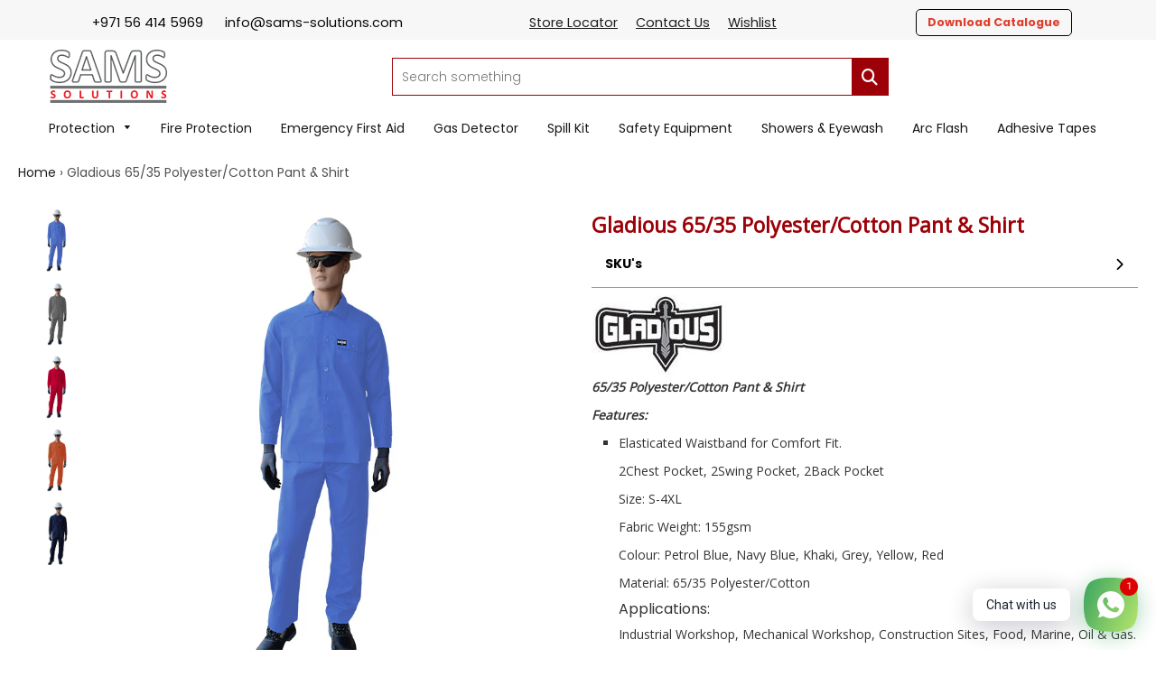

--- FILE ---
content_type: text/html; charset=utf-8
request_url: https://sams-solutions.com/products/gladious-65-35-polyester-cotton-pant-shirt
body_size: 52838
content:

<!doctype html>
<!--[if lt IE 7]><html class="no-js lt-ie9 lt-ie8 lt-ie7" lang="en"> <![endif]-->
<!--[if IE 7]><html class="no-js lt-ie9 lt-ie8" lang="en"> <![endif]-->
<!--[if IE 8]><html class="no-js lt-ie9" lang="en"> <![endif]-->
<!--[if IE 9 ]><html class="ie9 no-js"> <![endif]-->
<!--[if (gt IE 9)|!(IE)]><!--> <html class="no-js"> <!--<![endif]-->
<head><meta name="google-site-verification" content="pYyp4osRRM3gCWKQwPx133wkwHjXsOSUi3_CkCI6lSA" />


<!--Content in content_for_header -->
<!--LayoutHub-Embed--><link rel="stylesheet" href="https://fonts.googleapis.com/css?family=Poppins:100,200,300,400,500,600,700,800,900" /><link rel="stylesheet" type="text/css" href="[data-uri]" media="all">
<!--LH--><!--/LayoutHub-Embed--><!-- Basic page needs ================================================== -->
  <meta charset="utf-8">
  <meta http-equiv="X-UA-Compatible" content="IE=edge,chrome=1">

  
    <link rel="shortcut icon" href="//sams-solutions.com/cdn/shop/files/logo_sams_32x32.png?v=1663066812" type="image/png" />
  

  <!-- Title and description ================================================== -->

  <!-- Helpers ================================================== -->
  <!-- /snippets/social-meta-tags.liquid -->














<meta name="viewport" content="width=device-width,initial-scale=1,shrink-to-fit=no">
  <meta name="theme-color" content="#1c1d1d">
  <meta name="google-site-verification" content="DSZi6yJ7f2mwrNhDVA4NQ7EM894KqaGUE3CrVr24_cA" /><!-- Fonts -->
  
  <link rel="stylesheet" type="text/css" href="//fonts.googleapis.com/css?family=Poppins:300,400,500,600,700">


  <link rel="stylesheet" type="text/css" href="//fonts.googleapis.com/css?family=Poppins:300,400,500,600,700">


  <link rel="stylesheet" type="text/css" href="//fonts.googleapis.com/css?family=Poppins:300,400,500,600,700">


  
  <!-- CSS ================================================== -->
  <link href="//sams-solutions.com/cdn/shop/t/2/assets/owl.carousel.min.css?v=179166895265694048581662972341" rel="stylesheet" type="text/css" media="all" />
  <link rel="stylesheet" href="https://maxcdn.bootstrapcdn.com/font-awesome/4.7.0/css/font-awesome.min.css">  
  <link href="//sams-solutions.com/cdn/shop/t/2/assets/timber.scss.css?v=135912363550723565891722945852" rel="stylesheet" type="text/css" media="all" />
  <link href="//sams-solutions.com/cdn/shop/t/2/assets/theme.scss.css?v=116559847431224890141722945852" rel="stylesheet" type="text/css" media="all" />
  <link href="//sams-solutions.com/cdn/shop/t/2/assets/themepunch.revolution.css?v=105322884284711153391662972342" rel="stylesheet" type="text/css" media="all" />  
  <link href="//sams-solutions.com/cdn/shop/t/2/assets/digital-world.scss.css?v=106103045842078220381722948777" rel="stylesheet" type="text/css" media="all" />  

  <!-- Sections ================================================== -->
  <script>
    window.theme = window.theme || {};
    theme.strings = {
      zoomClose: "Close (Esc)",
      zoomPrev: "Previous (Left arrow key)",
      zoomNext: "Next (Right arrow key)",
      moneyFormat: "\u003cspan class=hidden\u003e${{ amount }}\u003c\/span\u003e"
    };
    theme.settings = {
      cartType: "drawer",
      gridType: "collage",
      zoomEnable: true
    };
  </script>

  <!--[if (gt IE 9)|!(IE)]><!--><script src="//sams-solutions.com/cdn/shop/t/2/assets/tada.js?v=116775851728019468821672164080" defer="defer"></script><!--<![endif]-->
  <!--[if lte IE 9]><script src="//sams-solutions.com/cdn/shop/t/2/assets/tada.js?v=116775851728019468821672164080"></script><![endif]-->

  <!-- Header hook for plugins ================================================== -->
  
  


  
  
    <link rel="stylesheet" href="//sams-solutions.com/cdn/shop/t/2/assets/meteor-menu.css?v=106871489229491417431669636971" />
  

  <script>
    window.MeteorMenu = window.MeteorMenu || {};

    MeteorMenu.startedLoadingAt = Date.now();

    // Promise polyfill https://github.com/stefanpenner/es6-promise
    !function(t,e){"object"==typeof exports&&"undefined"!=typeof module?module.exports=e():"function"==typeof define&&define.amd?define(e):t.ES6Promise=e()}(this,function(){"use strict";function t(t){var e=typeof t;return null!==t&&("object"===e||"function"===e)}function e(t){return"function"==typeof t}function n(t){B=t}function r(t){G=t}function o(){return function(){return process.nextTick(a)}}function i(){return"undefined"!=typeof z?function(){z(a)}:c()}function s(){var t=0,e=new J(a),n=document.createTextNode("");return e.observe(n,{characterData:!0}),function(){n.data=t=++t%2}}function u(){var t=new MessageChannel;return t.port1.onmessage=a,function(){return t.port2.postMessage(0)}}function c(){var t=setTimeout;return function(){return t(a,1)}}function a(){for(var t=0;t<W;t+=2){var e=V[t],n=V[t+1];e(n),V[t]=void 0,V[t+1]=void 0}W=0}function f(){try{var t=Function("return this")().require("vertx");return z=t.runOnLoop||t.runOnContext,i()}catch(e){return c()}}function l(t,e){var n=this,r=new this.constructor(p);void 0===r[Z]&&O(r);var o=n._state;if(o){var i=arguments[o-1];G(function(){return P(o,r,i,n._result)})}else E(n,r,t,e);return r}function h(t){var e=this;if(t&&"object"==typeof t&&t.constructor===e)return t;var n=new e(p);return g(n,t),n}function p(){}function v(){return new TypeError("You cannot resolve a promise with itself")}function d(){return new TypeError("A promises callback cannot return that same promise.")}function _(t){try{return t.then}catch(e){return nt.error=e,nt}}function y(t,e,n,r){try{t.call(e,n,r)}catch(o){return o}}function m(t,e,n){G(function(t){var r=!1,o=y(n,e,function(n){r||(r=!0,e!==n?g(t,n):S(t,n))},function(e){r||(r=!0,j(t,e))},"Settle: "+(t._label||" unknown promise"));!r&&o&&(r=!0,j(t,o))},t)}function b(t,e){e._state===tt?S(t,e._result):e._state===et?j(t,e._result):E(e,void 0,function(e){return g(t,e)},function(e){return j(t,e)})}function w(t,n,r){n.constructor===t.constructor&&r===l&&n.constructor.resolve===h?b(t,n):r===nt?(j(t,nt.error),nt.error=null):void 0===r?S(t,n):e(r)?m(t,n,r):S(t,n)}function g(e,n){e===n?j(e,v()):t(n)?w(e,n,_(n)):S(e,n)}function A(t){t._onerror&&t._onerror(t._result),T(t)}function S(t,e){t._state===$&&(t._result=e,t._state=tt,0!==t._subscribers.length&&G(T,t))}function j(t,e){t._state===$&&(t._state=et,t._result=e,G(A,t))}function E(t,e,n,r){var o=t._subscribers,i=o.length;t._onerror=null,o[i]=e,o[i+tt]=n,o[i+et]=r,0===i&&t._state&&G(T,t)}function T(t){var e=t._subscribers,n=t._state;if(0!==e.length){for(var r=void 0,o=void 0,i=t._result,s=0;s<e.length;s+=3)r=e[s],o=e[s+n],r?P(n,r,o,i):o(i);t._subscribers.length=0}}function M(t,e){try{return t(e)}catch(n){return nt.error=n,nt}}function P(t,n,r,o){var i=e(r),s=void 0,u=void 0,c=void 0,a=void 0;if(i){if(s=M(r,o),s===nt?(a=!0,u=s.error,s.error=null):c=!0,n===s)return void j(n,d())}else s=o,c=!0;n._state!==$||(i&&c?g(n,s):a?j(n,u):t===tt?S(n,s):t===et&&j(n,s))}function x(t,e){try{e(function(e){g(t,e)},function(e){j(t,e)})}catch(n){j(t,n)}}function C(){return rt++}function O(t){t[Z]=rt++,t._state=void 0,t._result=void 0,t._subscribers=[]}function k(){return new Error("Array Methods must be provided an Array")}function F(t){return new ot(this,t).promise}function Y(t){var e=this;return new e(U(t)?function(n,r){for(var o=t.length,i=0;i<o;i++)e.resolve(t[i]).then(n,r)}:function(t,e){return e(new TypeError("You must pass an array to race."))})}function q(t){var e=this,n=new e(p);return j(n,t),n}function D(){throw new TypeError("You must pass a resolver function as the first argument to the promise constructor")}function K(){throw new TypeError("Failed to construct 'Promise': Please use the 'new' operator, this object constructor cannot be called as a function.")}function L(){var t=void 0;if("undefined"!=typeof global)t=global;else if("undefined"!=typeof self)t=self;else try{t=Function("return this")()}catch(e){throw new Error("polyfill failed because global object is unavailable in this environment")}var n=t.Promise;if(n){var r=null;try{r=Object.prototype.toString.call(n.resolve())}catch(e){}if("[object Promise]"===r&&!n.cast)return}t.Promise=it}var N=void 0;N=Array.isArray?Array.isArray:function(t){return"[object Array]"===Object.prototype.toString.call(t)};var U=N,W=0,z=void 0,B=void 0,G=function(t,e){V[W]=t,V[W+1]=e,W+=2,2===W&&(B?B(a):X())},H="undefined"!=typeof window?window:void 0,I=H||{},J=I.MutationObserver||I.WebKitMutationObserver,Q="undefined"==typeof self&&"undefined"!=typeof process&&"[object process]"==={}.toString.call(process),R="undefined"!=typeof Uint8ClampedArray&&"undefined"!=typeof importScripts&&"undefined"!=typeof MessageChannel,V=new Array(1e3),X=void 0;X=Q?o():J?s():R?u():void 0===H&&"function"==typeof require?f():c();var Z=Math.random().toString(36).substring(2),$=void 0,tt=1,et=2,nt={error:null},rt=0,ot=function(){function t(t,e){this._instanceConstructor=t,this.promise=new t(p),this.promise[Z]||O(this.promise),U(e)?(this.length=e.length,this._remaining=e.length,this._result=new Array(this.length),0===this.length?S(this.promise,this._result):(this.length=this.length||0,this._enumerate(e),0===this._remaining&&S(this.promise,this._result))):j(this.promise,k())}return t.prototype._enumerate=function(t){for(var e=0;this._state===$&&e<t.length;e++)this._eachEntry(t[e],e)},t.prototype._eachEntry=function(t,e){var n=this._instanceConstructor,r=n.resolve;if(r===h){var o=_(t);if(o===l&&t._state!==$)this._settledAt(t._state,e,t._result);else if("function"!=typeof o)this._remaining--,this._result[e]=t;else if(n===it){var i=new n(p);w(i,t,o),this._willSettleAt(i,e)}else this._willSettleAt(new n(function(e){return e(t)}),e)}else this._willSettleAt(r(t),e)},t.prototype._settledAt=function(t,e,n){var r=this.promise;r._state===$&&(this._remaining--,t===et?j(r,n):this._result[e]=n),0===this._remaining&&S(r,this._result)},t.prototype._willSettleAt=function(t,e){var n=this;E(t,void 0,function(t){return n._settledAt(tt,e,t)},function(t){return n._settledAt(et,e,t)})},t}(),it=function(){function t(e){this[Z]=C(),this._result=this._state=void 0,this._subscribers=[],p!==e&&("function"!=typeof e&&D(),this instanceof t?x(this,e):K())}return t.prototype["catch"]=function(t){return this.then(null,t)},t.prototype["finally"]=function(t){var n=this,r=n.constructor;return e(t)?n.then(function(e){return r.resolve(t()).then(function(){return e})},function(e){return r.resolve(t()).then(function(){throw e})}):n.then(t,t)},t}();return it.prototype.then=l,it.all=F,it.race=Y,it.resolve=h,it.reject=q,it._setScheduler=n,it._setAsap=r,it._asap=G,it.polyfill=L,it.Promise=it,it.polyfill(),it});

    // Fetch polyfill https://github.com/developit/unfetch
    self.fetch||(self.fetch=function(e,n){return n=n||{},new Promise(function(t,s){var r=new XMLHttpRequest,o=[],u=[],i={},a=function(){return{ok:2==(r.status/100|0),statusText:r.statusText,status:r.status,url:r.responseURL,text:function(){return Promise.resolve(r.responseText)},json:function(){return Promise.resolve(JSON.parse(r.responseText))},blob:function(){return Promise.resolve(new Blob([r.response]))},clone:a,headers:{keys:function(){return o},entries:function(){return u},get:function(e){return i[e.toLowerCase()]},has:function(e){return e.toLowerCase()in i}}}};for(var c in r.open(n.method||"get",e,!0),r.onload=function(){r.getAllResponseHeaders().replace(/^(.*?):[^\S\n]*([\s\S]*?)$/gm,function(e,n,t){o.push(n=n.toLowerCase()),u.push([n,t]),i[n]=i[n]?i[n]+","+t:t}),t(a())},r.onerror=s,r.withCredentials="include"==n.credentials,n.headers)r.setRequestHeader(c,n.headers[c]);r.send(n.body||null)})});

  
    MeteorMenu.data = 


  
  {
    "version": "4.5.2",
    "base_url": "https://meteor.heliumdev.com",
    "settings": {"app_proxy":"apps/meteor","z_index":"9999","mobile_breakpoint":"","disable_at_width":"","vertical_offset":"0","mobile_vertical_offset":"0","css":"","queries":"","async_load":"false","layout_liquid":"theme.liquid","external_links_in_new_tab":"false"},
    "theme": {
      "name": "Digital World",
      "version": "1.0.0"
    },
    "linklists": {
      "menu": {
        "links": [
          


  
  

  {        "title": "Protection",        "url": "#",        "type": "http_link","object_id": null,"nest_level": 1,        "links": [                        {        "title": "Head Protection",        "url": "\/collections\/head-protection",        "type": "collection_link","nest_level": 2,        "links": [                        {        "title": "Vented Helmets",        "url": "\/collections\/head-protection-ventilated-helmets",        "type": "collection_link","nest_level": 3,        "links": [              ]      },                            {        "title": "Non-Vented Helmets",        "url": "\/collections\/head-protection-non-ventilated-helmets",        "type": "collection_link","nest_level": 3,        "links": [              ]      },                            {        "title": "Full Brim Helmets",        "url": "\/collections\/full-brim-helmets",        "type": "collection_link","nest_level": 3,        "links": [              ]      },                            {        "title": "Bump Caps",        "url": "\/collections\/head-protection-bump-caps",        "type": "collection_link","nest_level": 3,        "links": [              ]      },                            {        "title": "Accessories",        "url": "\/collections\/head-protection-accessories",        "type": "collection_link","nest_level": 3,        "links": [              ]      }              ]      },                            {        "title": "Eye \u0026 Face Protection",        "url": "\/collections\/eye-protection",        "type": "collection_link","nest_level": 2,        "links": [                        {        "title": "Basic Plus",        "url": "\/collections\/eye-protection-basic-plus",        "type": "collection_link","nest_level": 3,        "links": [              ]      },                            {        "title": "Premium",        "url": "\/collections\/eye-protection-premium",        "type": "collection_link","nest_level": 3,        "links": [              ]      },                            {        "title": "Premium Plus",        "url": "\/collections\/eye-protection-premium-plus",        "type": "collection_link","nest_level": 3,        "links": [              ]      },                            {        "title": "Goggles",        "url": "\/collections\/eye-protection-goggles",        "type": "collection_link","nest_level": 3,        "links": [              ]      },                            {        "title": "Face Hood \u0026 Balaclava",        "url": "\/collections\/face-hood-balaclava",        "type": "collection_link","nest_level": 3,        "links": [              ]      },                            {        "title": "Face\/Welding Shields",        "url": "\/collections\/face-shield",        "type": "collection_link","nest_level": 3,        "links": [              ]      },                            {        "title": "Accessories",        "url": "\/collections\/eye-protection-accessories",        "type": "collection_link","nest_level": 3,        "links": [              ]      }              ]      },                            {        "title": "Hearing Protection",        "url": "\/collections\/hearing-protection",        "type": "collection_link","nest_level": 2,        "links": [                        {        "title": "Ear Plugs",        "url": "\/collections\/ear-plugs-hearing-protection",        "type": "collection_link","nest_level": 3,        "links": [              ]      },                            {        "title": "Ear Muffs",        "url": "\/collections\/hearing-protection-ear-muff",        "type": "collection_link","nest_level": 3,        "links": [              ]      },                            {        "title": "Accessories",        "url": "\/collections\/hearing-protection-ear-plug-dispenser",        "type": "collection_link","nest_level": 3,        "links": [              ]      }              ]      },                            {        "title": "Respiratory Protection",        "url": "\/collections\/respiratory-protection",        "type": "collection_link","nest_level": 2,        "links": [                        {        "title": "Disposables",        "url": "\/collections\/respiratory-protection-disposable-respirators",        "type": "collection_link","nest_level": 3,        "links": [              ]      },                            {        "title": "Re-Usables",        "url": "\/collections\/respiratory-protection-reusable-respirators",        "type": "collection_link","nest_level": 3,        "links": [              ]      },                            {        "title": "Surgical \u0026 Dust Masks",        "url": "\/collections\/surgical-dust-masks",        "type": "collection_link","nest_level": 3,        "links": [              ]      },                            {        "title": "Cartridges",        "url": "\/collections\/respiratory-protection-respirator-cartridges",        "type": "collection_link","nest_level": 3,        "links": [              ]      },                            {        "title": "Particulate Filters",        "url": "\/collections\/respiratory-protection-particulate-filters",        "type": "collection_link","nest_level": 3,        "links": [              ]      },                            {        "title": "Emergency Escape Sets",        "url": "\/collections\/emergency-escape-sets",        "type": "collection_link","nest_level": 3,        "links": [              ]      },                            {        "title": "Accessories",        "url": "\/collections\/respiratory-protection-accessories",        "type": "collection_link","nest_level": 3,        "links": [              ]      }              ]      },                            {        "title": "Body Protection",        "url": "\/collections\/body-protection",        "type": "collection_link","nest_level": 2,        "links": [                        {        "title": "Coveralls",        "url": "\/collections\/coveralls",        "type": "collection_link","nest_level": 3,        "links": [              ]      },                            {        "title": "Pant \u0026 Shirts",        "url": "\/collections\/body-protection-pant-amp-shirt",        "type": "collection_link","nest_level": 3,        "links": [              ]      },                            {        "title": "Cargo Pants",        "url": "\/collections\/cargo-pants",        "type": "collection_link","nest_level": 3,        "links": [              ]      },                            {        "title": "Polo T-Shirts",        "url": "\/collections\/body-protection-t-shirts",        "type": "collection_link","nest_level": 3,        "links": [              ]      },                            {        "title": "Safety Vests",        "url": "\/collections\/body-protection-reflective-vest",        "type": "collection_link","nest_level": 3,        "links": [              ]      },                            {        "title": "Fire Retardant",        "url": "\/collections\/body-protection-fire-retardant-coverall",        "type": "collection_link","nest_level": 3,        "links": [              ]      },                            {        "title": "Fire Fighting",        "url": "\/collections\/body-protection-fire-fighting-suit",        "type": "collection_link","nest_level": 3,        "links": [              ]      },                            {        "title": "Chemical Resistant",        "url": "\/collections\/body-protection-coverall-pvc-coverall",        "type": "collection_link","nest_level": 3,        "links": [              ]      },                            {        "title": "Disposables",        "url": "\/collections\/body-protection-disposable",        "type": "collection_link","nest_level": 3,        "links": [              ]      },                            {        "title": "Cold Storage",        "url": "\/search",        "type": "search_link","nest_level": 3,        "links": [              ]      },                            {        "title": "Parka\/Winter Jackets",        "url": "\/collections\/body-protection-parka",        "type": "collection_link","nest_level": 3,        "links": [              ]      },                            {        "title": "Aprons",        "url": "\/collections\/aprons",        "type": "collection_link","nest_level": 3,        "links": [              ]      },                            {        "title": "Welding",        "url": "\/collections\/body-protection-welding-accessories",        "type": "collection_link","nest_level": 3,        "links": [              ]      },                            {        "title": "Accessories",        "url": "\/collections\/body-protection-accessories",        "type": "collection_link","nest_level": 3,        "links": [              ]      }              ]      },                            {        "title": "Fall Protection",        "url": "\/collections\/fall-protection",        "type": "collection_link","nest_level": 2,        "links": [                        {        "title": "Harnesses",        "url": "\/collections\/fall-protection-full-body-harness",        "type": "collection_link","nest_level": 3,        "links": [              ]      },                            {        "title": "Lanyards",        "url": "\/collections\/fall-protection-lanyards",        "type": "collection_link","nest_level": 3,        "links": [              ]      },                            {        "title": "Accessories",        "url": "\/collections\/fall-protection-bodywear",        "type": "collection_link","nest_level": 3,        "links": [              ]      }              ]      },                            {        "title": "Hand Protection",        "url": "\/collections\/hand-protection",        "type": "collection_link","nest_level": 2,        "links": [                        {        "title": "Polymer Coated",        "url": "\/collections\/hand-protection-coated",        "type": "collection_link","nest_level": 3,        "links": [              ]      },                            {        "title": "Cut Resistant",        "url": "\/collections\/hand-protection-cut-resistant-gloves",        "type": "collection_link","nest_level": 3,        "links": [              ]      },                            {        "title": "Chemical Resistant ",        "url": "\/collections\/hand-protection-chemical-and-liquid-protection",        "type": "collection_link","nest_level": 3,        "links": [              ]      },                            {        "title": "Heat Resistant",        "url": "\/collections\/hand-protection-heat-resistant",        "type": "collection_link","nest_level": 3,        "links": [              ]      },                            {        "title": "Disposables",        "url": "\/collections\/hand-protection-disposable-gloves",        "type": "collection_link","nest_level": 3,        "links": [              ]      },                            {        "title": "Cotton Knit \u0026 Drill",        "url": "\/collections\/hand-protection-knitted",        "type": "collection_link","nest_level": 3,        "links": [              ]      },                            {        "title": "Leather \u0026 Welding",        "url": "\/collections\/hand-protection-leather",        "type": "collection_link","nest_level": 3,        "links": [              ]      },                            {        "title": "Freezer\/ Cold Storage",        "url": "\/collections\/hand-protection-freezer-gloves",        "type": "collection_link","nest_level": 3,        "links": [              ]      },                            {        "title": "Accessories",        "url": "\/collections\/hand-protection-accessories",        "type": "collection_link","nest_level": 3,        "links": [              ]      }              ]      },                            {        "title": "Foot Protection",        "url": "\/collections\/safety-shoes",        "type": "collection_link","nest_level": 2,        "links": [                        {        "title": "Low Ankle Boots",        "url": "\/collections\/foot-protection-low-ankle",        "type": "collection_link","nest_level": 3,        "links": [              ]      },                            {        "title": "High Ankle Boots",        "url": "\/collections\/foot-protection-high-ankle",        "type": "collection_link","nest_level": 3,        "links": [              ]      },                            {        "title": "Wielding Boots",        "url": "\/collections\/foot-protection-rigger-boot",        "type": "collection_link","nest_level": 3,        "links": [              ]      },                            {        "title": "Gum Boots",        "url": "\/collections\/gum-boots",        "type": "collection_link","nest_level": 3,        "links": [              ]      },                            {        "title": "Fire Fighting Boots",        "url": "\/collections\/foot-protection-fire-fighting-boot",        "type": "collection_link","nest_level": 3,        "links": [              ]      },                            {        "title": "Accessories",        "url": "\/collections\/foot-protection-accessories",        "type": "collection_link","nest_level": 3,        "links": [              ]      }              ]      }              ]      },                            {        "title": "Fire Protection",        "url": "\/collections\/safety-products-fire-blankets",        "type": "collection_link","object_id": 406566994155,"nest_level": 1,        "links": [                                      ]      },                            {        "title": "Emergency First Aid",        "url": "\/collections\/safety-products-emergency-first-aid-kit",        "type": "collection_link","object_id": 406566895851,"nest_level": 1,        "links": [                                      ]      },                            {        "title": "Gas Detector",        "url": "\/collections\/safety-products-gas-detector",        "type": "collection_link","object_id": 406567256299,"nest_level": 1,        "links": [                                      ]      },                            {        "title": "Spill Kit",        "url": "\/collections\/safety-products-spill-kit",        "type": "collection_link","object_id": 406565486827,"nest_level": 1,        "links": [                                      ]      },                            {        "title": "Safety Equipment",        "url": "\/collections\/safety-equipment",        "type": "collection_link","object_id": 410174947563,"nest_level": 1,        "links": [                                      ]      },                            {        "title": "Showers \u0026 Eyewash",        "url": "\/collections\/eye-protection-eye-wash",        "type": "collection_link","object_id": 406563979499,"nest_level": 1,        "links": [                                      ]      },                            {        "title": "Arc Flash",        "url": "\/collections\/arc-flash",        "type": "collection_link","object_id": 410294255851,"nest_level": 1,        "links": [                                      ]      },                            {        "title": "Adhesive Tapes",        "url": "\/collections\/adhesive-tape-buy-adhesive-tape-in-uae",        "type": "collection_link","object_id": 443181301995,"nest_level": 1,        "links": [                                      ]      }


        ]
      }
    },
    "menus":
    [
      {
        "id": "L7serK",
        "title": "Protection",
        "list_handle": "menu",
        "object_path": "/collections",
        "sub_list_handle": "",
        "template": "tidal",
        "object_id": "",
        "settings": {"size":"1200px","action":"hover","height":"auto","animation":"none","font_size":"14px","color_text":"30,30,30,1","center_menu":"false","color_hover":"157,1,8,1","content_width":"100%","columns_per_row":"4","clickable_titles":"yes","color_background":"255,255,255,1","link_font_weight":"normal","sub_column_width":"full","color_mobile_text":"240,240,240,1","heading_font_size":"18px","delay_menu_opening":"false","menu_opening_delay":"200ms","stack_mobile_links":"false","center_menu_content":"false","heading_font_weight":"bold","link_sort_direction":"left_to_right","color_mobile_background":"30,30,30,1"},
        "handle": null,
        "manual_attach": false
      }
    ]
  }

;
    MeteorMenu.loaded = true;
    if (MeteorMenu.dataReady) { MeteorMenu.dataReady(); }
  

  </script>

  <script type="text/javascript" src="//sams-solutions.com/cdn/shop/t/2/assets/meteor-menu.js?v=96367754541900758851669636969" async></script>


  <script>window.performance && window.performance.mark && window.performance.mark('shopify.content_for_header.start');</script><meta id="shopify-digital-wallet" name="shopify-digital-wallet" content="/66359984363/digital_wallets/dialog">
<link rel="alternate" type="application/json+oembed" href="https://sams-solutions.com/products/gladious-65-35-polyester-cotton-pant-shirt.oembed">
<script async="async" src="/checkouts/internal/preloads.js?locale=en-AE"></script>
<script id="shopify-features" type="application/json">{"accessToken":"641f052312feab4472d98d3a77b2b10e","betas":["rich-media-storefront-analytics"],"domain":"sams-solutions.com","predictiveSearch":true,"shopId":66359984363,"locale":"en"}</script>
<script>var Shopify = Shopify || {};
Shopify.shop = "samsgeneraltrading.myshopify.com";
Shopify.locale = "en";
Shopify.currency = {"active":"AED","rate":"1.0"};
Shopify.country = "AE";
Shopify.theme = {"name":"Digital-world-10-v1-1-6","id":135589134571,"schema_name":"Digital World","schema_version":"1.0.0","theme_store_id":null,"role":"main"};
Shopify.theme.handle = "null";
Shopify.theme.style = {"id":null,"handle":null};
Shopify.cdnHost = "sams-solutions.com/cdn";
Shopify.routes = Shopify.routes || {};
Shopify.routes.root = "/";</script>
<script type="module">!function(o){(o.Shopify=o.Shopify||{}).modules=!0}(window);</script>
<script>!function(o){function n(){var o=[];function n(){o.push(Array.prototype.slice.apply(arguments))}return n.q=o,n}var t=o.Shopify=o.Shopify||{};t.loadFeatures=n(),t.autoloadFeatures=n()}(window);</script>
<script id="shop-js-analytics" type="application/json">{"pageType":"product"}</script>
<script defer="defer" async type="module" src="//sams-solutions.com/cdn/shopifycloud/shop-js/modules/v2/client.init-shop-cart-sync_WVOgQShq.en.esm.js"></script>
<script defer="defer" async type="module" src="//sams-solutions.com/cdn/shopifycloud/shop-js/modules/v2/chunk.common_C_13GLB1.esm.js"></script>
<script defer="defer" async type="module" src="//sams-solutions.com/cdn/shopifycloud/shop-js/modules/v2/chunk.modal_CLfMGd0m.esm.js"></script>
<script type="module">
  await import("//sams-solutions.com/cdn/shopifycloud/shop-js/modules/v2/client.init-shop-cart-sync_WVOgQShq.en.esm.js");
await import("//sams-solutions.com/cdn/shopifycloud/shop-js/modules/v2/chunk.common_C_13GLB1.esm.js");
await import("//sams-solutions.com/cdn/shopifycloud/shop-js/modules/v2/chunk.modal_CLfMGd0m.esm.js");

  window.Shopify.SignInWithShop?.initShopCartSync?.({"fedCMEnabled":true,"windoidEnabled":true});

</script>
<script>(function() {
  var isLoaded = false;
  function asyncLoad() {
    if (isLoaded) return;
    isLoaded = true;
    var urls = ["https:\/\/platform-api.sharethis.com\/js\/sharethis.js?shop=samsgeneraltrading.myshopify.com#property=6353c9f6cf64e00013d81ea9\u0026product=inline-share-buttons\u0026source=inline-share-buttons-shopify\u0026ver=1672920215","https:\/\/cdn.shopify.com\/s\/files\/1\/0663\/5998\/4363\/t\/2\/assets\/verify-meteor-menu.js?meteor_tier=free\u0026shop=samsgeneraltrading.myshopify.com","https:\/\/cdn.shopify.com\/s\/files\/1\/0663\/5998\/4363\/t\/2\/assets\/yoast-active-script.js?v=1697021014\u0026shop=samsgeneraltrading.myshopify.com","https:\/\/static.ablestar.app\/link-manager\/404-tracker\/66359984363\/565d583a-3750-4699-b77f-da4b3330fa6a.js?shop=samsgeneraltrading.myshopify.com"];
    for (var i = 0; i < urls.length; i++) {
      var s = document.createElement('script');
      s.type = 'text/javascript';
      s.async = true;
      s.src = urls[i];
      var x = document.getElementsByTagName('script')[0];
      x.parentNode.insertBefore(s, x);
    }
  };
  if(window.attachEvent) {
    window.attachEvent('onload', asyncLoad);
  } else {
    window.addEventListener('load', asyncLoad, false);
  }
})();</script>
<script id="__st">var __st={"a":66359984363,"offset":14400,"reqid":"75e45793-1545-4668-90e2-4965db72c691-1769638088","pageurl":"sams-solutions.com\/products\/gladious-65-35-polyester-cotton-pant-shirt","u":"3b232ae22628","p":"product","rtyp":"product","rid":8674993996011};</script>
<script>window.ShopifyPaypalV4VisibilityTracking = true;</script>
<script id="captcha-bootstrap">!function(){'use strict';const t='contact',e='account',n='new_comment',o=[[t,t],['blogs',n],['comments',n],[t,'customer']],c=[[e,'customer_login'],[e,'guest_login'],[e,'recover_customer_password'],[e,'create_customer']],r=t=>t.map((([t,e])=>`form[action*='/${t}']:not([data-nocaptcha='true']) input[name='form_type'][value='${e}']`)).join(','),a=t=>()=>t?[...document.querySelectorAll(t)].map((t=>t.form)):[];function s(){const t=[...o],e=r(t);return a(e)}const i='password',u='form_key',d=['recaptcha-v3-token','g-recaptcha-response','h-captcha-response',i],f=()=>{try{return window.sessionStorage}catch{return}},m='__shopify_v',_=t=>t.elements[u];function p(t,e,n=!1){try{const o=window.sessionStorage,c=JSON.parse(o.getItem(e)),{data:r}=function(t){const{data:e,action:n}=t;return t[m]||n?{data:e,action:n}:{data:t,action:n}}(c);for(const[e,n]of Object.entries(r))t.elements[e]&&(t.elements[e].value=n);n&&o.removeItem(e)}catch(o){console.error('form repopulation failed',{error:o})}}const l='form_type',E='cptcha';function T(t){t.dataset[E]=!0}const w=window,h=w.document,L='Shopify',v='ce_forms',y='captcha';let A=!1;((t,e)=>{const n=(g='f06e6c50-85a8-45c8-87d0-21a2b65856fe',I='https://cdn.shopify.com/shopifycloud/storefront-forms-hcaptcha/ce_storefront_forms_captcha_hcaptcha.v1.5.2.iife.js',D={infoText:'Protected by hCaptcha',privacyText:'Privacy',termsText:'Terms'},(t,e,n)=>{const o=w[L][v],c=o.bindForm;if(c)return c(t,g,e,D).then(n);var r;o.q.push([[t,g,e,D],n]),r=I,A||(h.body.append(Object.assign(h.createElement('script'),{id:'captcha-provider',async:!0,src:r})),A=!0)});var g,I,D;w[L]=w[L]||{},w[L][v]=w[L][v]||{},w[L][v].q=[],w[L][y]=w[L][y]||{},w[L][y].protect=function(t,e){n(t,void 0,e),T(t)},Object.freeze(w[L][y]),function(t,e,n,w,h,L){const[v,y,A,g]=function(t,e,n){const i=e?o:[],u=t?c:[],d=[...i,...u],f=r(d),m=r(i),_=r(d.filter((([t,e])=>n.includes(e))));return[a(f),a(m),a(_),s()]}(w,h,L),I=t=>{const e=t.target;return e instanceof HTMLFormElement?e:e&&e.form},D=t=>v().includes(t);t.addEventListener('submit',(t=>{const e=I(t);if(!e)return;const n=D(e)&&!e.dataset.hcaptchaBound&&!e.dataset.recaptchaBound,o=_(e),c=g().includes(e)&&(!o||!o.value);(n||c)&&t.preventDefault(),c&&!n&&(function(t){try{if(!f())return;!function(t){const e=f();if(!e)return;const n=_(t);if(!n)return;const o=n.value;o&&e.removeItem(o)}(t);const e=Array.from(Array(32),(()=>Math.random().toString(36)[2])).join('');!function(t,e){_(t)||t.append(Object.assign(document.createElement('input'),{type:'hidden',name:u})),t.elements[u].value=e}(t,e),function(t,e){const n=f();if(!n)return;const o=[...t.querySelectorAll(`input[type='${i}']`)].map((({name:t})=>t)),c=[...d,...o],r={};for(const[a,s]of new FormData(t).entries())c.includes(a)||(r[a]=s);n.setItem(e,JSON.stringify({[m]:1,action:t.action,data:r}))}(t,e)}catch(e){console.error('failed to persist form',e)}}(e),e.submit())}));const S=(t,e)=>{t&&!t.dataset[E]&&(n(t,e.some((e=>e===t))),T(t))};for(const o of['focusin','change'])t.addEventListener(o,(t=>{const e=I(t);D(e)&&S(e,y())}));const B=e.get('form_key'),M=e.get(l),P=B&&M;t.addEventListener('DOMContentLoaded',(()=>{const t=y();if(P)for(const e of t)e.elements[l].value===M&&p(e,B);[...new Set([...A(),...v().filter((t=>'true'===t.dataset.shopifyCaptcha))])].forEach((e=>S(e,t)))}))}(h,new URLSearchParams(w.location.search),n,t,e,['guest_login'])})(!0,!0)}();</script>
<script integrity="sha256-4kQ18oKyAcykRKYeNunJcIwy7WH5gtpwJnB7kiuLZ1E=" data-source-attribution="shopify.loadfeatures" defer="defer" src="//sams-solutions.com/cdn/shopifycloud/storefront/assets/storefront/load_feature-a0a9edcb.js" crossorigin="anonymous"></script>
<script data-source-attribution="shopify.dynamic_checkout.dynamic.init">var Shopify=Shopify||{};Shopify.PaymentButton=Shopify.PaymentButton||{isStorefrontPortableWallets:!0,init:function(){window.Shopify.PaymentButton.init=function(){};var t=document.createElement("script");t.src="https://sams-solutions.com/cdn/shopifycloud/portable-wallets/latest/portable-wallets.en.js",t.type="module",document.head.appendChild(t)}};
</script>
<script data-source-attribution="shopify.dynamic_checkout.buyer_consent">
  function portableWalletsHideBuyerConsent(e){var t=document.getElementById("shopify-buyer-consent"),n=document.getElementById("shopify-subscription-policy-button");t&&n&&(t.classList.add("hidden"),t.setAttribute("aria-hidden","true"),n.removeEventListener("click",e))}function portableWalletsShowBuyerConsent(e){var t=document.getElementById("shopify-buyer-consent"),n=document.getElementById("shopify-subscription-policy-button");t&&n&&(t.classList.remove("hidden"),t.removeAttribute("aria-hidden"),n.addEventListener("click",e))}window.Shopify?.PaymentButton&&(window.Shopify.PaymentButton.hideBuyerConsent=portableWalletsHideBuyerConsent,window.Shopify.PaymentButton.showBuyerConsent=portableWalletsShowBuyerConsent);
</script>
<script data-source-attribution="shopify.dynamic_checkout.cart.bootstrap">document.addEventListener("DOMContentLoaded",(function(){function t(){return document.querySelector("shopify-accelerated-checkout-cart, shopify-accelerated-checkout")}if(t())Shopify.PaymentButton.init();else{new MutationObserver((function(e,n){t()&&(Shopify.PaymentButton.init(),n.disconnect())})).observe(document.body,{childList:!0,subtree:!0})}}));
</script>

<script>window.performance && window.performance.mark && window.performance.mark('shopify.content_for_header.end');</script>
  <!-- /snippets/oldIE-js.liquid -->


<!--[if lt IE 9]>
<script src="//cdnjs.cloudflare.com/ajax/libs/html5shiv/3.7.2/html5shiv.min.js" type="text/javascript"></script>
<script src="//sams-solutions.com/cdn/shop/t/2/assets/respond.min.js?v=52248677837542619231662972341" type="text/javascript"></script>
<link href="//sams-solutions.com/cdn/shop/t/2/assets/respond-proxy.html" id="respond-proxy" rel="respond-proxy" />
<link href="//sams-solutions.com/search?q=c7b03cfbf6e889761614d61dc0575956" id="respond-redirect" rel="respond-redirect" />
<script src="//sams-solutions.com/search?q=c7b03cfbf6e889761614d61dc0575956" type="text/javascript"></script>
<![endif]-->


<!--[if (lte IE 9) ]><script src="//sams-solutions.com/cdn/shop/t/2/assets/match-media.min.js?v=159635276924582161481662972341" type="text/javascript"></script><![endif]-->


  <script src="//ajax.googleapis.com/ajax/libs/jquery/2.2.3/jquery.min.js" type="text/javascript"></script>
  <script src="//sams-solutions.com/cdn/shop/t/2/assets/jquery.fancybox.min.js?v=72616516887452960261662972340" type="text/javascript"></script>
  <script src="//sams-solutions.com/cdn/shop/t/2/assets/modernizr.min.js?v=21391054748206432451672164181" type="text/javascript"></script>
  
  <script src="//sams-solutions.com/cdn/shop/t/2/assets/owl.carousel.min.js?v=81738792440106987491662972341" type="text/javascript"></script>
  <script src="//sams-solutions.com/cdn/shop/t/2/assets/jquery.optionSelect.js?v=11629195854873080111672164458" type="text/javascript"></script>
  
  
  
  
    <script src="//sams-solutions.com/cdn/shop/t/2/assets/jquery.easytabs.min.js?v=89935622005964041231662972340" type="text/javascript"></script>
    <script src="//sams-solutions.com/cdn/shop/t/2/assets/jquery.elevateZoom-3.0.8.min.js?v=123299089282303306721662972340" type="text/javascript"></script>
  
  
  
<div id='evm-freeshipping'></div><script async='' src='https://shippingapp.expertvillagemedia.com/embed.js' data-price ='0' data-freeshipping-id='samsgeneraltrading.myshopify.com'></script>
  










<script type="application/ld+json">
        {
            "@context": "http://schema.org",
            "@type": "Organization",
            "name": "SAMS Solutions",
            "url": "https://sams-solutions.com/",
            "email": "INFO@SAMS-SOLUTIONS.COM",
	"telephone": "+971558813452",
	"address": {
    "@type": "PostalAddress",
    "addressLocality": "Shop # 29",
    "addressRegion": "Mount Royal Hotel, Deira",
    "postalCode": "183189",
    "streetAddress": "United Arab Emirates"},
        "sameAs": [
                "https://facebook.com/samsgeneraltradingllc",
                "https://twitter.com/sams_solutions",
                "https://www.pinterest.com/sams_solutions/",
                "https://www.linkedin.com/company/sams-general-trading-llc/"
            ]
        }</script><script type="application/ld+json">
{
  "@context": "https://schema.org",
  "@type": "WebSite",
  "url": "https://sams-solutions.com/",
  "name": "SAMS Solutions",
  "description": "Reliable wholesale PPE suppliers in UAE. Find the best deals at Sams Solutions on quality PPE for your business today",
  "potentialAction": {
    "@type": "SearchAction",
    "target": "https://www.sams-solutions.com/search?q={search_term_string}",
    "query-input": "required name=search_term_string"
  },
  "contactPoint": {
    "@type": "ContactPoint",
    "telephone": "+971558813452",
    "contactType": "customer support"
  },
  "sameAs": [

 "https://facebook.com/samsgeneraltradingllc",
                "https://twitter.com/sams_solutions",
                "https://www.pinterest.com/sams_solutions/",
                "https://www.linkedin.com/company/sams-general-trading-llc/"
  ],
  "logo": "https://cdn.shopify.com/s/files/1/0663/5998/4363/files/logo_sams_250x.png?v=1663066812"
}</script><!-- BEGIN app block: shopify://apps/yoast-seo/blocks/metatags/7c777011-bc88-4743-a24e-64336e1e5b46 -->
<!-- This site is optimized with Yoast SEO for Shopify -->
<title>Gladious 65/35 Polyester/Cotton Pant &amp; Shirt - SAMS Solutions</title>
<meta name="description" content="65/35 Polyester/Cotton Pant &amp;amp; Shirt Features: Elasticated Waistband for Comfort Fit. 2Chest Pocket, 2Swing Pocket, 2Back Pocket        Size: S-4XL Fabric Weight: 155gsm Colour: Petrol Blue, Navy Blue, Khaki, Grey, Yellow, Red Material: 65/35 Polyester/Cotton Applications: Industrial Workshop, Mechanical Workshop, C" />
<link rel="canonical" href="https://sams-solutions.com/products/gladious-65-35-polyester-cotton-pant-shirt" />
<meta name="robots" content="index, follow, max-image-preview:large, max-snippet:-1, max-video-preview:-1" />
<meta property="og:site_name" content="SAMS Solutions" />
<meta property="og:url" content="https://sams-solutions.com/products/gladious-65-35-polyester-cotton-pant-shirt" />
<meta property="og:locale" content="en_US" />
<meta property="og:type" content="product" />
<meta property="og:title" content="Gladious 65/35 Polyester/Cotton Pant &amp; Shirt - SAMS Solutions" />
<meta property="og:description" content="65/35 Polyester/Cotton Pant &amp;amp; Shirt Features: Elasticated Waistband for Comfort Fit. 2Chest Pocket, 2Swing Pocket, 2Back Pocket        Size: S-4XL Fabric Weight: 155gsm Colour: Petrol Blue, Navy Blue, Khaki, Grey, Yellow, Red Material: 65/35 Polyester/Cotton Applications: Industrial Workshop, Mechanical Workshop, C" />
<meta property="og:image" content="https://sams-solutions.com/cdn/shop/files/GladiousPS-BlueFrontcopy.jpg?v=1720770000" />
<meta property="og:image:height" content="750" />
<meta property="og:image:width" content="750" />
<meta property="og:availability" content="instock" />
<meta property="product:availability" content="instock" />
<meta property="product:condition" content="new" />
<meta property="product:price:amount" content="0.0" />
<meta property="product:price:currency" content="AED" />
<meta property="product:retailer_item_id" content="G105060301" />
<meta name="twitter:card" content="summary_large_image" />
<!--/ Yoast SEO -->
<!-- END app block --><!-- BEGIN app block: shopify://apps/powerful-form-builder/blocks/app-embed/e4bcb1eb-35b2-42e6-bc37-bfe0e1542c9d --><script type="text/javascript" hs-ignore data-cookieconsent="ignore">
  var Globo = Globo || {};
  var globoFormbuilderRecaptchaInit = function(){};
  var globoFormbuilderHcaptchaInit = function(){};
  window.Globo.FormBuilder = window.Globo.FormBuilder || {};
  window.Globo.FormBuilder.shop = {"configuration":{"money_format":"<span class=hidden>${{ amount }}</span>"},"pricing":{"features":{"bulkOrderForm":false,"cartForm":false,"fileUpload":2,"removeCopyright":false}},"settings":{"copyright":"Powered by <a href=\"https://globosoftware.net\" target=\"_blank\">Globo</a> <a href=\"https://apps.shopify.com/form-builder-contact-form\" target=\"_blank\">Contact Form</a>","hideWaterMark":false,"reCaptcha":{"recaptchaType":"v2","siteKey":false,"languageCode":"en"},"scrollTop":false,"additionalColumns":[]},"encryption_form_id":1,"url":"https://form.globosoftware.net/"};

  if(window.Globo.FormBuilder.shop.settings.customCssEnabled && window.Globo.FormBuilder.shop.settings.customCssCode){
    const customStyle = document.createElement('style');
    customStyle.type = 'text/css';
    customStyle.innerHTML = window.Globo.FormBuilder.shop.settings.customCssCode;
    document.head.appendChild(customStyle);
  }

  window.Globo.FormBuilder.forms = [];
    
      
      
      
      window.Globo.FormBuilder.forms[95362] = {"95362":{"header":{"active":true,"title":"Send Enquiry","description":"\u003cp\u003eLeave your message and we'll get back to you shortly.\u003c\/p\u003e"},"elements":[{"id":"text","type":"text","label":"Your Name","placeholder":"Your Name","description":"","limitCharacters":false,"characters":100,"hideLabel":false,"keepPositionLabel":false,"required":true,"ifHideLabel":false,"inputIcon":"","columnWidth":50},{"id":"email","type":"email","label":"Email","placeholder":"Email","description":"","limitCharacters":false,"characters":100,"hideLabel":false,"keepPositionLabel":false,"required":true,"ifHideLabel":false,"inputIcon":"","columnWidth":50},{"id":"textarea","type":"textarea","label":"Message","placeholder":"Message","description":"","limitCharacters":false,"characters":100,"hideLabel":false,"keepPositionLabel":false,"required":false,"ifHideLabel":false,"columnWidth":100},{"id":"hidden","type":"hidden","label":"Product Title","dataType":"fixed","fixedValue":"{{-product.title-}}","defaultValue":"","dynamicValue":[{"when":"","is":"","value":""}]},{"id":"hidden-2","type":"hidden","label":"Product URL","dataType":"fixed","fixedValue":"{{-page.href-}}","defaultValue":"","dynamicValue":[{"when":"","is":"","value":""}]}],"add-elements":null,"footer":{"description":"","previousText":"Previous","nextText":"Next","submitText":"Submit","resetButton":false,"resetButtonText":"Reset","submitFullWidth":false,"submitAlignment":"left"},"mail":{"admin":null,"customer":{"enable":true,"emailType":"elementEmail","selectEmail":"onlyEmail","emailId":"email","emailConditional":false,"note":"You can use variables which will help you create a dynamic content","subject":"Thanks for submitting","content":"\u003ctable class=\"header row\" style=\"width: 100%; border-spacing: 0; border-collapse: collapse; margin: 40px 0 20px;\"\u003e\n\u003ctbody\u003e\n\u003ctr\u003e\n\u003ctd class=\"header__cell\" style=\"font-family: -apple-system, BlinkMacSystemFont, Roboto, Oxygen, Ubuntu, Cantarell, Fira Sans, Droid Sans, Helvetica Neue, sans-serif;\"\u003e\u003ccenter\u003e\n\u003ctable class=\"container\" style=\"width: 559px; text-align: left; border-spacing: 0px; border-collapse: collapse; margin: 0px auto;\"\u003e\n\u003ctbody\u003e\n\u003ctr\u003e\n\u003ctd style=\"font-family: -apple-system, BlinkMacSystemFont, Roboto, Oxygen, Ubuntu, Cantarell, 'Fira Sans', 'Droid Sans', 'Helvetica Neue', sans-serif; width: 544.219px;\"\u003e\n\u003ctable class=\"row\" style=\"width: 100%; border-spacing: 0; border-collapse: collapse;\"\u003e\n\u003ctbody\u003e\n\u003ctr\u003e\n\u003ctd class=\"shop-name__cell\" style=\"font-family: -apple-system, BlinkMacSystemFont, Roboto, Oxygen, Ubuntu, Cantarell, Fira Sans, Droid Sans, Helvetica Neue, sans-serif;\"\u003e\n\u003ch1 class=\"shop-name__text\" style=\"font-weight: normal; font-size: 30px; color: #333; margin: 0;\"\u003e\u003ca class=\"shop_name\" target=\"_blank\" rel=\"noopener\"\u003eShop\u003c\/a\u003e\u003c\/h1\u003e\n\u003c\/td\u003e\n\u003ctd class=\"order-number__cell\" style=\"font-family: -apple-system, BlinkMacSystemFont, Roboto, Oxygen, Ubuntu, Cantarell, Fira Sans, Droid Sans, Helvetica Neue, sans-serif; font-size: 14px; color: #999;\" align=\"right\"\u003e\u0026nbsp;\u003c\/td\u003e\n\u003c\/tr\u003e\n\u003c\/tbody\u003e\n\u003c\/table\u003e\n\u003c\/td\u003e\n\u003c\/tr\u003e\n\u003c\/tbody\u003e\n\u003c\/table\u003e\n\u003c\/center\u003e\u003c\/td\u003e\n\u003c\/tr\u003e\n\u003c\/tbody\u003e\n\u003c\/table\u003e\n\u003ctable class=\"row content\" style=\"width: 100%; border-spacing: 0; border-collapse: collapse;\"\u003e\n\u003ctbody\u003e\n\u003ctr\u003e\n\u003ctd class=\"content__cell\" style=\"font-family: -apple-system, BlinkMacSystemFont, Roboto, Oxygen, Ubuntu, Cantarell, Fira Sans, Droid Sans, Helvetica Neue, sans-serif; padding-bottom: 40px;\"\u003e\u003ccenter\u003e\n\u003ctable class=\"container\" style=\"width: 560px; text-align: left; border-spacing: 0; border-collapse: collapse; margin: 0 auto;\"\u003e\n\u003ctbody\u003e\n\u003ctr\u003e\n\u003ctd style=\"font-family: -apple-system, BlinkMacSystemFont, Roboto, Oxygen, Ubuntu, Cantarell, Fira Sans, Droid Sans, Helvetica Neue, sans-serif;\"\u003e\n\u003ch2 class=\"quote-heading\" style=\"font-weight: normal; font-size: 24px; margin: 0 0 10px;\"\u003eThanks for your submission\u003c\/h2\u003e\n\u003cp class=\"quote-heading-message\"\u003eHi, we are getting your submission. We will get back to you shortly.\u003c\/p\u003e\n\u003c\/td\u003e\n\u003c\/tr\u003e\n\u003c\/tbody\u003e\n\u003c\/table\u003e\n\u003ctable class=\"row section\" style=\"width: 100%; border-spacing: 0; border-collapse: collapse; border-top-width: 1px; border-top-color: #e5e5e5; border-top-style: solid;\"\u003e\n\u003ctbody\u003e\n\u003ctr\u003e\n\u003ctd class=\"section__cell\" style=\"font-family: -apple-system, BlinkMacSystemFont, Roboto, Oxygen, Ubuntu, Cantarell, Fira Sans, Droid Sans, Helvetica Neue, sans-serif; padding: 40px 0;\"\u003e\u003ccenter\u003e\n\u003ctable class=\"container\" style=\"width: 560px; text-align: left; border-spacing: 0; border-collapse: collapse; margin: 0 auto;\"\u003e\n\u003ctbody\u003e\n\u003ctr\u003e\n\u003ctd style=\"font-family: -apple-system, BlinkMacSystemFont, Roboto, Oxygen, Ubuntu, Cantarell, Fira Sans, Droid Sans, Helvetica Neue, sans-serif;\"\u003e\n\u003ch3 class=\"more-information\"\u003eMore information\u003c\/h3\u003e\n\u003cp\u003e{{data}}\u003c\/p\u003e\n\u003c\/td\u003e\n\u003c\/tr\u003e\n\u003c\/tbody\u003e\n\u003c\/table\u003e\n\u003c\/center\u003e\u003c\/td\u003e\n\u003c\/tr\u003e\n\u003c\/tbody\u003e\n\u003c\/table\u003e\n\u003ctable class=\"row footer\" style=\"width: 100%; border-spacing: 0; border-collapse: collapse; border-top-width: 1px; border-top-color: #e5e5e5; border-top-style: solid;\"\u003e\n\u003ctbody\u003e\n\u003ctr\u003e\n\u003ctd class=\"footer__cell\" style=\"font-family: -apple-system, BlinkMacSystemFont, Roboto, Oxygen, Ubuntu, Cantarell, Fira Sans, Droid Sans, Helvetica Neue, sans-serif; padding: 35px 0;\"\u003e\u003ccenter\u003e\n\u003ctable class=\"container\" style=\"width: 560px; text-align: left; border-spacing: 0; border-collapse: collapse; margin: 0 auto;\"\u003e\n\u003ctbody\u003e\n\u003ctr\u003e\n\u003ctd style=\"font-family: -apple-system, BlinkMacSystemFont, Roboto, Oxygen, Ubuntu, Cantarell, Fira Sans, Droid Sans, Helvetica Neue, sans-serif;\"\u003e\n\u003cp class=\"contact\" style=\"text-align: center;\"\u003eIf you have any questions, reply to this email or contact us at \u003ca href=\"mailto:online@sams-solutions.com\"\u003eonline@sams-solutions.com\u003c\/a\u003e\u003c\/p\u003e\n\u003c\/td\u003e\n\u003c\/tr\u003e\n\u003ctr\u003e\n\u003ctd style=\"font-family: -apple-system, BlinkMacSystemFont, Roboto, Oxygen, Ubuntu, Cantarell, Fira Sans, Droid Sans, Helvetica Neue, sans-serif;\"\u003e\n\u003cp class=\"disclaimer__subtext\" style=\"color: #999; line-height: 150%; font-size: 14px; margin: 0; text-align: center;\"\u003eClick \u003ca href=\"[UNSUBSCRIBEURL]\"\u003ehere\u003c\/a\u003e to unsubscribe\u003c\/p\u003e\n\u003c\/td\u003e\n\u003c\/tr\u003e\n\u003c\/tbody\u003e\n\u003c\/table\u003e\n\u003c\/center\u003e\u003c\/td\u003e\n\u003c\/tr\u003e\n\u003c\/tbody\u003e\n\u003c\/table\u003e\n\u003c\/center\u003e\u003c\/td\u003e\n\u003c\/tr\u003e\n\u003c\/tbody\u003e\n\u003c\/table\u003e","islimitWidth":false,"maxWidth":"600"}},"appearance":{"layout":"boxed","width":600,"style":"classic","mainColor":"rgba(157,1,8,1)","headingColor":"#000","labelColor":"#000","descriptionColor":"#6c757d","optionColor":"#000","paragraphColor":"#000","paragraphBackground":"#fff","background":"color","backgroundColor":"#FFF","backgroundImage":"","backgroundImageAlignment":"middle","floatingIcon":"\u003csvg aria-hidden=\"true\" focusable=\"false\" data-prefix=\"far\" data-icon=\"envelope\" class=\"svg-inline--fa fa-envelope fa-w-16\" role=\"img\" xmlns=\"http:\/\/www.w3.org\/2000\/svg\" viewBox=\"0 0 512 512\"\u003e\u003cpath fill=\"currentColor\" d=\"M464 64H48C21.49 64 0 85.49 0 112v288c0 26.51 21.49 48 48 48h416c26.51 0 48-21.49 48-48V112c0-26.51-21.49-48-48-48zm0 48v40.805c-22.422 18.259-58.168 46.651-134.587 106.49-16.841 13.247-50.201 45.072-73.413 44.701-23.208.375-56.579-31.459-73.413-44.701C106.18 199.465 70.425 171.067 48 152.805V112h416zM48 400V214.398c22.914 18.251 55.409 43.862 104.938 82.646 21.857 17.205 60.134 55.186 103.062 54.955 42.717.231 80.509-37.199 103.053-54.947 49.528-38.783 82.032-64.401 104.947-82.653V400H48z\"\u003e\u003c\/path\u003e\u003c\/svg\u003e","floatingText":"","displayOnAllPage":false,"position":"bottom right","formType":"normalForm"},"reCaptcha":{"enable":false,"note":"Please make sure that you have set Google reCaptcha v2 Site key and Secret key in \u003ca href=\"\/admin\/settings\"\u003eSettings\u003c\/a\u003e"},"errorMessage":{"required":"Please fill in field","invalid":"Invalid","invalidName":"Invalid name","invalidEmail":"Invalid email","invalidURL":"Invalid URL","invalidPhone":"Invalid phone","invalidNumber":"Invalid number","invalidPassword":"Invalid password","confirmPasswordNotMatch":"Confirmed password doesn't match","customerAlreadyExists":"Customer already exists","fileSizeLimit":"File size limit exceeded","fileNotAllowed":"File extension not allowed","requiredCaptcha":"Please, enter the captcha","requiredProducts":"Please select product","limitQuantity":"The number of products left in stock has been exceeded","shopifyInvalidPhone":"phone - Enter a valid phone number to use this delivery method","shopifyPhoneHasAlready":"phone - Phone has already been taken","shopifyInvalidProvice":"addresses.province - is not valid","otherError":"Something went wrong, please try again"},"afterSubmit":{"action":"clearForm","message":"\u003ch4\u003eThanks for getting in touch!\u0026nbsp;\u003c\/h4\u003e\u003cp\u003e\u003cbr\u003e\u003c\/p\u003e\u003cp\u003eWe appreciate you contacting us. One of our colleagues will get back in touch with you soon!\u003c\/p\u003e\u003cp\u003e\u003cbr\u003e\u003c\/p\u003e\u003cp\u003eHave a great day!\u003c\/p\u003e","redirectUrl":"","enableGa":false,"gaEventCategory":"Form Builder by Globo","gaEventAction":"Submit","gaEventLabel":"Contact us form","enableFpx":false,"fpxTrackerName":""},"integration":{"shopify":{"createAccount":false,"ifExist":"returnError","sendEmailInvite":false,"acceptsMarketing":false,"note":"Learn \u003ca href=\"https:\/\/www.google.com\/\" target=\"_blank\"\u003ehow to connect\u003c\/a\u003e form elements to Shopify customer data","integrationElements":[]},"mailChimp":{"loading":"Looks like your Mailchimp API key that you provide is not right, Please go to \u003ca href='\/admin\/settings?forceRedirect=true\u0026shop=samsgeneraltrading.myshopify.com' target='_blank'\u003eSettings\u003c\/a\u003e to correct it","enable":false,"list":false,"note":"Learn \u003ca href=\"https:\/\/www.google.com\/\" target=\"_blank\"\u003ehow to connect\u003c\/a\u003e form elements to Mailchimp subscriber data","integrationElements":[]},"klaviyo":{"loading":"","enable":false,"list":false,"note":"Learn \u003ca href=\"https:\/\/www.google.com\/\" target=\"_blank\"\u003ehow to connect\u003c\/a\u003e form elements to Klaviyo subscriber data","integrationElements":{"klaviyoemail":"","first_name":{"val":"","option":""},"last_name":{"val":"","option":""},"title":{"val":"","option":""},"organization":{"val":"","option":""},"phone_number":{"val":"","option":""},"address1":{"val":"","option":""},"address2":{"val":"","option":""},"city":{"val":"","option":""},"region":{"val":"","option":""},"zip":{"val":"","option":""},"country":{"val":"","option":""},"latitude":{"val":"","option":""},"longitude":{"val":"","option":""}}},"zapier":{"enable":false,"webhookUrl":""},"hubspot":{"loading":"","enable":false,"list":false,"integrationElements":[]},"omnisend":{"loading":"","enable":false,"integrationElements":{"email":{"val":"","option":""},"firstName":{"val":"","option":""},"lastName":{"val":"","option":""},"status":{"val":"","option":""},"country":{"val":"","option":""},"state":{"val":"","option":""},"city":{"val":"","option":""},"phone":{"val":"","option":""},"postalCode":{"val":"","option":""},"gender":{"val":"","option":""},"birthdate":{"val":"","option":""},"tags":{"val":"","option":""},"customProperties1":{"val":"","option":""},"customProperties2":{"val":"","option":""},"customProperties3":{"val":"","option":""},"customProperties4":{"val":"","option":""},"customProperties5":{"val":"","option":""}}},"getresponse":{"loading":"","enable":false,"list":false,"integrationElements":{"email":{"val":"","option":""},"name":{"val":"","option":""},"gender":{"val":"","option":""},"birthdate":{"val":"","option":""},"company":{"val":"","option":""},"city":{"val":"","option":""},"state":{"val":"","option":""},"street":{"val":"","option":""},"postal_code":{"val":"","option":""},"country":{"val":"","option":""},"phone":{"val":"","option":""},"fax":{"val":"","option":""},"comment":{"val":"","option":""},"ref":{"val":"","option":""},"url":{"val":"","option":""},"tags":{"val":"","option":""},"dayOfCycle":{"val":"","option":""},"scoring":{"val":"","option":""}}},"sendinblue":{"loading":"","enable":false,"list":false,"integrationElements":[]},"campaignmonitor":{"loading":"","enable":false,"list":false,"integrationElements":[]},"activecampaign":{"loading":"","enable":false,"list":[],"integrationElements":[]},"googleCalendar":{"loading":"","enable":false,"list":"","integrationElements":{"starttime":"","endtime":"","summary":"","location":"","description":"","attendees":""}},"googleSheet":{"loading":"","enable":false,"spreadsheetdestination":"","listFields":["hidden","hidden-2"],"submissionIp":false}},"publish":{"requiredLogin":false,"requiredLoginMessage":"Please \u003ca href=\"\/account\/login\" title=\"login\"\u003elogin\u003c\/a\u003e to continue","publishType":"embedCode","embedCode":"\u003cdiv class=\"globo-formbuilder\" data-id=\"OTUzNjI=\"\u003e\u003c\/div\u003e","shortCode":"{formbuilder:OTUzNjI=}","popup":"\u003cbutton class=\"globo-formbuilder-open\" data-id=\"OTUzNjI=\"\u003eOpen form\u003c\/button\u003e","lightbox":"\u003cdiv class=\"globo-form-publish-modal lightbox hidden\" data-id=\"OTUzNjI=\"\u003e\u003cdiv class=\"globo-form-modal-content\"\u003e\u003cdiv class=\"globo-formbuilder\" data-id=\"OTUzNjI=\"\u003e\u003c\/div\u003e\u003c\/div\u003e\u003c\/div\u003e","enableAddShortCode":false,"selectPage":"","selectPositionOnPage":"top","selectTime":"forever","setCookie":"1"},"isStepByStepForm":false,"html":"\n\u003cdiv class=\"globo-form boxed-form globo-form-id-95362\"\u003e\n\u003cstyle\u003e\n.globo-form-id-95362 .globo-form-app{\n    max-width: 600px;\n    width: -webkit-fill-available;\n    \n    background-color: #FFF;\n    \n    \n}\n\n.globo-form-id-95362 .globo-form-app .globo-heading{\n    color: #000\n}\n.globo-form-id-95362 .globo-form-app .globo-description,\n.globo-form-id-95362 .globo-form-app .header .globo-description{\n    color: #6c757d\n}\n.globo-form-id-95362 .globo-form-app .globo-label,\n.globo-form-id-95362 .globo-form-app .globo-form-control label.globo-label,\n.globo-form-id-95362 .globo-form-app .globo-form-control label.globo-label span.label-content{\n    color: #000;\n    text-align: left !important;\n}\n.globo-form-id-95362 .globo-form-app .globo-label.globo-position-label{\n    height: 20px !important;\n}\n.globo-form-id-95362 .globo-form-app .globo-form-control .help-text.globo-description{\n    color: #6c757d\n}\n.globo-form-id-95362 .globo-form-app .globo-form-control .checkbox-wrapper .globo-option,\n.globo-form-id-95362 .globo-form-app .globo-form-control .radio-wrapper .globo-option\n{\n    color: #000\n}\n.globo-form-id-95362 .globo-form-app .footer{\n    text-align:left;\n}\n.globo-form-id-95362 .globo-form-app .footer button{\n    border:1px solid rgba(157,1,8,1);\n    \n}\n.globo-form-id-95362 .globo-form-app .footer button.submit,\n.globo-form-id-95362 .globo-form-app .footer button.checkout,\n.globo-form-id-95362 .globo-form-app .footer button.action.loading .spinner{\n    background-color: rgba(157,1,8,1);\n    color : #ffffff;\n}\n.globo-form-id-95362 .globo-form-app .globo-form-control .star-rating\u003efieldset:not(:checked)\u003elabel:before {\n    content: url('data:image\/svg+xml; utf8, \u003csvg aria-hidden=\"true\" focusable=\"false\" data-prefix=\"far\" data-icon=\"star\" class=\"svg-inline--fa fa-star fa-w-18\" role=\"img\" xmlns=\"http:\/\/www.w3.org\/2000\/svg\" viewBox=\"0 0 576 512\"\u003e\u003cpath fill=\"rgba(157,1,8,1)\" d=\"M528.1 171.5L382 150.2 316.7 17.8c-11.7-23.6-45.6-23.9-57.4 0L194 150.2 47.9 171.5c-26.2 3.8-36.7 36.1-17.7 54.6l105.7 103-25 145.5c-4.5 26.3 23.2 46 46.4 33.7L288 439.6l130.7 68.7c23.2 12.2 50.9-7.4 46.4-33.7l-25-145.5 105.7-103c19-18.5 8.5-50.8-17.7-54.6zM388.6 312.3l23.7 138.4L288 385.4l-124.3 65.3 23.7-138.4-100.6-98 139-20.2 62.2-126 62.2 126 139 20.2-100.6 98z\"\u003e\u003c\/path\u003e\u003c\/svg\u003e');\n}\n.globo-form-id-95362 .globo-form-app .globo-form-control .star-rating\u003efieldset\u003einput:checked ~ label:before {\n    content: url('data:image\/svg+xml; utf8, \u003csvg aria-hidden=\"true\" focusable=\"false\" data-prefix=\"fas\" data-icon=\"star\" class=\"svg-inline--fa fa-star fa-w-18\" role=\"img\" xmlns=\"http:\/\/www.w3.org\/2000\/svg\" viewBox=\"0 0 576 512\"\u003e\u003cpath fill=\"rgba(157,1,8,1)\" d=\"M259.3 17.8L194 150.2 47.9 171.5c-26.2 3.8-36.7 36.1-17.7 54.6l105.7 103-25 145.5c-4.5 26.3 23.2 46 46.4 33.7L288 439.6l130.7 68.7c23.2 12.2 50.9-7.4 46.4-33.7l-25-145.5 105.7-103c19-18.5 8.5-50.8-17.7-54.6L382 150.2 316.7 17.8c-11.7-23.6-45.6-23.9-57.4 0z\"\u003e\u003c\/path\u003e\u003c\/svg\u003e');\n}\n.globo-form-id-95362 .globo-form-app .globo-form-control .star-rating\u003efieldset:not(:checked)\u003elabel:hover:before,\n.globo-form-id-95362 .globo-form-app .globo-form-control .star-rating\u003efieldset:not(:checked)\u003elabel:hover ~ label:before{\n    content : url('data:image\/svg+xml; utf8, \u003csvg aria-hidden=\"true\" focusable=\"false\" data-prefix=\"fas\" data-icon=\"star\" class=\"svg-inline--fa fa-star fa-w-18\" role=\"img\" xmlns=\"http:\/\/www.w3.org\/2000\/svg\" viewBox=\"0 0 576 512\"\u003e\u003cpath fill=\"rgba(157,1,8,1)\" d=\"M259.3 17.8L194 150.2 47.9 171.5c-26.2 3.8-36.7 36.1-17.7 54.6l105.7 103-25 145.5c-4.5 26.3 23.2 46 46.4 33.7L288 439.6l130.7 68.7c23.2 12.2 50.9-7.4 46.4-33.7l-25-145.5 105.7-103c19-18.5 8.5-50.8-17.7-54.6L382 150.2 316.7 17.8c-11.7-23.6-45.6-23.9-57.4 0z\"\u003e\u003c\/path\u003e\u003c\/svg\u003e')\n}\n.globo-form-id-95362 .globo-form-app .globo-form-control .radio-wrapper .radio-input:checked ~ .radio-label:after {\n    background: rgba(157,1,8,1);\n    background: radial-gradient(rgba(157,1,8,1) 40%, #fff 45%);\n}\n.globo-form-id-95362 .globo-form-app .globo-form-control .checkbox-wrapper .checkbox-input:checked ~ .checkbox-label:before {\n    border-color: rgba(157,1,8,1);\n    box-shadow: 0 4px 6px rgba(50,50,93,0.11), 0 1px 3px rgba(0,0,0,0.08);\n    background-color: rgba(157,1,8,1);\n}\n.globo-form-id-95362 .globo-form-app .step.-completed .step__number,\n.globo-form-id-95362 .globo-form-app .line.-progress,\n.globo-form-id-95362 .globo-form-app .line.-start{\n    background-color: rgba(157,1,8,1);\n}\n.globo-form-id-95362 .globo-form-app .checkmark__check,\n.globo-form-id-95362 .globo-form-app .checkmark__circle{\n    stroke: rgba(157,1,8,1);\n}\n.globo-form-id-95362 .floating-button{\n    background-color: rgba(157,1,8,1);\n}\n.globo-form-id-95362 .globo-form-app .globo-form-control .checkbox-wrapper .checkbox-input ~ .checkbox-label:before,\n.globo-form-app .globo-form-control .radio-wrapper .radio-input ~ .radio-label:after{\n    border-color : rgba(157,1,8,1);\n}\n.globo-form-id-95362 .flatpickr-day.selected, \n.globo-form-id-95362 .flatpickr-day.startRange, \n.globo-form-id-95362 .flatpickr-day.endRange, \n.globo-form-id-95362 .flatpickr-day.selected.inRange, \n.globo-form-id-95362 .flatpickr-day.startRange.inRange, \n.globo-form-id-95362 .flatpickr-day.endRange.inRange, \n.globo-form-id-95362 .flatpickr-day.selected:focus, \n.globo-form-id-95362 .flatpickr-day.startRange:focus, \n.globo-form-id-95362 .flatpickr-day.endRange:focus, \n.globo-form-id-95362 .flatpickr-day.selected:hover, \n.globo-form-id-95362 .flatpickr-day.startRange:hover, \n.globo-form-id-95362 .flatpickr-day.endRange:hover, \n.globo-form-id-95362 .flatpickr-day.selected.prevMonthDay, \n.globo-form-id-95362 .flatpickr-day.startRange.prevMonthDay, \n.globo-form-id-95362 .flatpickr-day.endRange.prevMonthDay, \n.globo-form-id-95362 .flatpickr-day.selected.nextMonthDay, \n.globo-form-id-95362 .flatpickr-day.startRange.nextMonthDay, \n.globo-form-id-95362 .flatpickr-day.endRange.nextMonthDay {\n    background: rgba(157,1,8,1);\n    border-color: rgba(157,1,8,1);\n}\n.globo-form-id-95362 .globo-paragraph,\n.globo-form-id-95362 .globo-paragraph * {\n    background: #fff !important;\n    color: #000 !important;\n    width: 100%!important;\n}\n\u003c\/style\u003e\n\u003cdiv class=\"globo-form-app boxed-layout\"\u003e\n    \u003cdiv class=\"header dismiss hidden\" onclick=\"Globo.FormBuilder.closeModalForm(this)\"\u003e\n        \u003csvg viewBox=\"0 0 20 20\" class=\"\" focusable=\"false\" aria-hidden=\"true\"\u003e\u003cpath d=\"M11.414 10l4.293-4.293a.999.999 0 1 0-1.414-1.414L10 8.586 5.707 4.293a.999.999 0 1 0-1.414 1.414L8.586 10l-4.293 4.293a.999.999 0 1 0 1.414 1.414L10 11.414l4.293 4.293a.997.997 0 0 0 1.414 0 .999.999 0 0 0 0-1.414L11.414 10z\" fill-rule=\"evenodd\"\u003e\u003c\/path\u003e\u003c\/svg\u003e\n    \u003c\/div\u003e\n    \u003cform class=\"g-container\" novalidate action=\"\/api\/front\/form\/95362\/send\" method=\"POST\" enctype=\"multipart\/form-data\" data-id=95362\u003e\n        \n        \u003cdiv class=\"header\"\u003e\n            \u003ch3 class=\"title globo-heading\"\u003eSend Enquiry\u003c\/h3\u003e\n            \n            \u003cdiv class=\"description globo-description\"\u003e\u003cp\u003eLeave your message and we'll get back to you shortly.\u003c\/p\u003e\u003c\/div\u003e\n            \n        \u003c\/div\u003e\n        \n        \n            \u003cdiv class=\"content flex-wrap block-container\" data-id=95362\u003e\n                \n                    \n                        \n\n\n\n\n\n\n\n\n\n\u003cdiv class=\"globo-form-control layout-2-column\" \u003e\n    \u003clabel for=\"95362-text\" class=\"classic-label globo-label \"\u003e\u003cspan class=\"label-content\" data-label=\"Your Name\"\u003eYour Name\u003c\/span\u003e\u003cspan class=\"text-danger text-smaller\"\u003e *\u003c\/span\u003e\u003c\/label\u003e\n    \u003cdiv class=\"globo-form-input\"\u003e\n        \n        \u003cinput type=\"text\"  data-type=\"text\" class=\"classic-input\" id=\"95362-text\" name=\"text\" placeholder=\"Your Name\" presence  \u003e\n    \u003c\/div\u003e\n    \n    \u003csmall class=\"messages\"\u003e\u003c\/small\u003e\n\u003c\/div\u003e\n\n\n                    \n                \n                    \n                        \n\n\n\n\n\n\n\n\n\n\u003cdiv class=\"globo-form-control layout-2-column\" \u003e\n    \u003clabel for=\"95362-email\" class=\"classic-label globo-label \"\u003e\u003cspan class=\"label-content\" data-label=\"Email\"\u003eEmail\u003c\/span\u003e\u003cspan class=\"text-danger text-smaller\"\u003e *\u003c\/span\u003e\u003c\/label\u003e\n    \u003cdiv class=\"globo-form-input\"\u003e\n        \n        \u003cinput type=\"text\"  data-type=\"email\" class=\"classic-input\" id=\"95362-email\" name=\"email\" placeholder=\"Email\" presence  \u003e\n    \u003c\/div\u003e\n    \n    \u003csmall class=\"messages\"\u003e\u003c\/small\u003e\n\u003c\/div\u003e\n\n\n                    \n                \n                    \n                        \n\n\n\n\n\n\n\n\n\n\u003cdiv class=\"globo-form-control layout-1-column\" \u003e\n    \u003clabel for=\"95362-textarea\" class=\"classic-label globo-label \"\u003e\u003cspan class=\"label-content\" data-label=\"Message\"\u003eMessage\u003c\/span\u003e\u003cspan\u003e\u003c\/span\u003e\u003c\/label\u003e\n    \u003ctextarea id=\"95362-textarea\"  data-type=\"textarea\" class=\"classic-input\" rows=\"3\" name=\"textarea\" placeholder=\"Message\"   \u003e\u003c\/textarea\u003e\n    \n    \u003csmall class=\"messages\"\u003e\u003c\/small\u003e\n\u003c\/div\u003e\n\n\n                    \n                \n                    \n                        \n\n\n\n\n\n\n\n\n\n\u003cdiv class=\"globo-form-control layout-1-column\"  style=\"display: none;visibility: hidden;\"\u003e\n    \u003clabel for=\"hidden\" class=\"classic-label\"\u003e\u003cspan class=\"label-content\" data-label=\"Product Title\"\u003eProduct Title\u003c\/span\u003e\u003cspan\u003e\u003c\/span\u003e\u003c\/label\u003e\n    \n        \u003cinput type=\"hidden\" data-type=\"fixed\" id=\"hidden\" name=\"hidden\" value=\"{{-product.title-}}\"\u003e\n    \n\u003c\/div\u003e\n\n\n                    \n                \n                    \n                        \n\n\n\n\n\n\n\n\n\n\u003cdiv class=\"globo-form-control layout-1-column\"  style=\"display: none;visibility: hidden;\"\u003e\n    \u003clabel for=\"hidden-2\" class=\"classic-label\"\u003e\u003cspan class=\"label-content\" data-label=\"Product URL\"\u003eProduct URL\u003c\/span\u003e\u003cspan\u003e\u003c\/span\u003e\u003c\/label\u003e\n    \n        \u003cinput type=\"hidden\" data-type=\"fixed\" id=\"hidden-2\" name=\"hidden-2\" value=\"{{-page.href-}}\"\u003e\n    \n\u003c\/div\u003e\n\n\n                    \n                \n                \n            \u003c\/div\u003e\n            \n                \n                    \u003cp style=\"text-align: right;font-size:small;display: block !important;\"\u003ePowered by \u003ca href=\"https:\/\/globosoftware.net\" target=\"_blank\"\u003eGlobo\u003c\/a\u003e \u003ca href=\"https:\/\/apps.shopify.com\/form-builder-contact-form\" target=\"_blank\"\u003eContact Form\u003c\/a\u003e\u003c\/p\u003e\n                \n            \n            \u003cdiv class=\"message error\" data-other-error=\"Something went wrong, please try again\"\u003e\n                \u003cdiv class=\"content\"\u003e\u003c\/div\u003e\n                \u003cdiv class=\"dismiss\" onclick=\"Globo.FormBuilder.dismiss(this)\"\u003e\n                    \u003csvg viewBox=\"0 0 20 20\" class=\"\" focusable=\"false\" aria-hidden=\"true\"\u003e\u003cpath d=\"M11.414 10l4.293-4.293a.999.999 0 1 0-1.414-1.414L10 8.586 5.707 4.293a.999.999 0 1 0-1.414 1.414L8.586 10l-4.293 4.293a.999.999 0 1 0 1.414 1.414L10 11.414l4.293 4.293a.997.997 0 0 0 1.414 0 .999.999 0 0 0 0-1.414L11.414 10z\" fill-rule=\"evenodd\"\u003e\u003c\/path\u003e\u003c\/svg\u003e\n                \u003c\/div\u003e\n            \u003c\/div\u003e\n            \u003cdiv class=\"message warning\" data-other-error=\"Something went wrong, please try again\"\u003e\n                \u003cdiv class=\"content\"\u003e\u003c\/div\u003e\n                \u003cdiv class=\"dismiss\" onclick=\"Globo.FormBuilder.dismiss(this)\"\u003e\n                    \u003csvg viewBox=\"0 0 20 20\" class=\"\" focusable=\"false\" aria-hidden=\"true\"\u003e\u003cpath d=\"M11.414 10l4.293-4.293a.999.999 0 1 0-1.414-1.414L10 8.586 5.707 4.293a.999.999 0 1 0-1.414 1.414L8.586 10l-4.293 4.293a.999.999 0 1 0 1.414 1.414L10 11.414l4.293 4.293a.997.997 0 0 0 1.414 0 .999.999 0 0 0 0-1.414L11.414 10z\" fill-rule=\"evenodd\"\u003e\u003c\/path\u003e\u003c\/svg\u003e\n                \u003c\/div\u003e\n            \u003c\/div\u003e\n            \n            \u003cdiv class=\"message success\"\u003e\n                \u003cdiv class=\"content\"\u003e\u003ch4\u003eThanks for getting in touch!\u0026nbsp;\u003c\/h4\u003e\u003cp\u003e\u003cbr\u003e\u003c\/p\u003e\u003cp\u003eWe appreciate you contacting us. One of our colleagues will get back in touch with you soon!\u003c\/p\u003e\u003cp\u003e\u003cbr\u003e\u003c\/p\u003e\u003cp\u003eHave a great day!\u003c\/p\u003e\u003c\/div\u003e\n                \u003cdiv class=\"dismiss\" onclick=\"Globo.FormBuilder.dismiss(this)\"\u003e\n                    \u003csvg viewBox=\"0 0 20 20\" class=\"\" focusable=\"false\" aria-hidden=\"true\"\u003e\u003cpath d=\"M11.414 10l4.293-4.293a.999.999 0 1 0-1.414-1.414L10 8.586 5.707 4.293a.999.999 0 1 0-1.414 1.414L8.586 10l-4.293 4.293a.999.999 0 1 0 1.414 1.414L10 11.414l4.293 4.293a.997.997 0 0 0 1.414 0 .999.999 0 0 0 0-1.414L11.414 10z\" fill-rule=\"evenodd\"\u003e\u003c\/path\u003e\u003c\/svg\u003e\n                \u003c\/div\u003e\n            \u003c\/div\u003e\n            \n            \u003cdiv class=\"footer\"\u003e\n                \n                \n                    \u003cbutton class=\"action submit classic-button\"\u003e\u003cspan class=\"spinner\"\u003e\u003c\/span\u003eSubmit\u003c\/button\u003e\n                    \n                \n            \u003c\/div\u003e\n        \n        \u003cinput type=\"hidden\" value=\"\" name=\"customer[id]\"\u003e\n        \u003cinput type=\"hidden\" value=\"\" name=\"customer[email]\"\u003e\n        \u003cinput type=\"hidden\" value=\"\" name=\"customer[name]\"\u003e\n        \u003cinput type=\"hidden\" value=\"\" name=\"page[title]\"\u003e\n        \u003cinput type=\"hidden\" value=\"\" name=\"page[href]\"\u003e\n        \u003cinput type=\"hidden\" value=\"\" name=\"_keyLabel\"\u003e\n    \u003c\/form\u003e\n    \n    \u003cdiv class=\"message success\"\u003e\n        \u003cdiv class=\"content\"\u003e\u003ch4\u003eThanks for getting in touch!\u0026nbsp;\u003c\/h4\u003e\u003cp\u003e\u003cbr\u003e\u003c\/p\u003e\u003cp\u003eWe appreciate you contacting us. One of our colleagues will get back in touch with you soon!\u003c\/p\u003e\u003cp\u003e\u003cbr\u003e\u003c\/p\u003e\u003cp\u003eHave a great day!\u003c\/p\u003e\u003c\/div\u003e\n        \u003cdiv class=\"dismiss\" onclick=\"Globo.FormBuilder.dismiss(this)\"\u003e\n            \u003csvg viewBox=\"0 0 20 20\" class=\"\" focusable=\"false\" aria-hidden=\"true\"\u003e\u003cpath d=\"M11.414 10l4.293-4.293a.999.999 0 1 0-1.414-1.414L10 8.586 5.707 4.293a.999.999 0 1 0-1.414 1.414L8.586 10l-4.293 4.293a.999.999 0 1 0 1.414 1.414L10 11.414l4.293 4.293a.997.997 0 0 0 1.414 0 .999.999 0 0 0 0-1.414L11.414 10z\" fill-rule=\"evenodd\"\u003e\u003c\/path\u003e\u003c\/svg\u003e\n        \u003c\/div\u003e\n    \u003c\/div\u003e\n    \n\u003c\/div\u003e\n\n\u003c\/div\u003e\n"}}[95362];
      
    
  
  window.Globo.FormBuilder.url = window.Globo.FormBuilder.shop.url;
  window.Globo.FormBuilder.CDN_URL = window.Globo.FormBuilder.shop.CDN_URL ?? window.Globo.FormBuilder.shop.url;
  window.Globo.FormBuilder.themeOs20 = true;
  window.Globo.FormBuilder.searchProductByJson = true;
  
  
  window.Globo.FormBuilder.__webpack_public_path_2__ = "https://cdn.shopify.com/extensions/019bfd8c-d7b1-7903-a49a-05690b2d7407/powerful-form-builder-277/assets/";Globo.FormBuilder.page = {
    href : window.location.href,
    type: "product"
  };
  Globo.FormBuilder.page.title = document.title

  
    Globo.FormBuilder.product= {
      title : 'Gladious 65/35 Polyester/Cotton Pant &amp; Shirt',
      type : '',
      vendor : 'SAMSGENERALTRADING',
      url : window.location.href
    }
  
  if(window.AVADA_SPEED_WHITELIST){
    const pfbs_w = new RegExp("powerful-form-builder", 'i')
    if(Array.isArray(window.AVADA_SPEED_WHITELIST)){
      window.AVADA_SPEED_WHITELIST.push(pfbs_w)
    }else{
      window.AVADA_SPEED_WHITELIST = [pfbs_w]
    }
  }

  Globo.FormBuilder.shop.configuration = Globo.FormBuilder.shop.configuration || {};
  Globo.FormBuilder.shop.configuration.money_format = "\u003cspan class=hidden\u003e${{ amount }}\u003c\/span\u003e";
</script>
<script src="https://cdn.shopify.com/extensions/019bfd8c-d7b1-7903-a49a-05690b2d7407/powerful-form-builder-277/assets/globo.formbuilder.index.js" defer="defer" data-cookieconsent="ignore"></script>




<!-- END app block --><!-- BEGIN app block: shopify://apps/quicky/blocks/quickBanner/3421d53e-fb02-449c-a9ef-daf28f28450a --><!-- BEGIN app snippet: vendors --><script defer src="https://cdn.shopify.com/extensions/019ba22d-bc00-7cab-ba6b-d16d0d4e0ee3/starter-kit-125/assets/vendors.js"></script>
<!-- END app snippet -->
<link rel="preconnect" href="https://static.devit.software" crossorigin>
<script>
  (() => {
    const url = new URL("https://cdn.shopify.com/extensions/019ba22d-bc00-7cab-ba6b-d16d0d4e0ee3/starter-kit-125/assets/@");
    window.qb_public_path = `${url.origin}${url.pathname.replace('@', '')}`
  })()
</script>

<script>
  const __globalAbTest = `{}`;
</script>
<div id="qb-extension-root">
  
  

  
  
  

  
  <!-- BEGIN app snippet: actionBarSnippet --><div
  id='qb-64677139d3b04eec62a821da'
  class='qb-action-bar-block'
  data-target='website'
  data-plan=''
  data-storeid='66359984363'
  
    data-settings='{&quot;announcements&quot;:[{&quot;message&quot;:&quot;🎁 Special discount — 50% off all items&quot;,&quot;url&quot;:&quot;/collections/all&quot;,&quot;colorBackground&quot;:&quot;linear-gradient(90deg, rgba(35, 21, 87, 1) 30%, rgba(255, 19, 97, 1) 100%)&quot;,&quot;backgroundImage&quot;:&quot;&quot;,&quot;opacityPercentage&quot;:100,&quot;selectTextAlign&quot;:&quot;center&quot;,&quot;colorText&quot;:&quot;#ffffff&quot;,&quot;scale&quot;:90,&quot;openNewWindow&quot;:false,&quot;borderSize&quot;:0,&quot;colorBorder&quot;:&quot;#000000&quot;,&quot;visible&quot;:true,&quot;patternBgUse&quot;:false,&quot;backgroundPattern&quot;:&quot;&quot;,&quot;imageBgUse&quot;:true}],&quot;barType&quot;:&quot;action-bar&quot;,&quot;banners&quot;:[],&quot;message&quot;:{&quot;text&quot;:&quot;&lt;p&gt;&amp;nbsp; &amp;nbsp; &amp;nbsp; &amp;nbsp; &amp;nbsp; &amp;nbsp; &amp;nbsp; &amp;nbsp; &amp;nbsp; &amp;nbsp; +971 56 414 5969&amp;nbsp; &amp;nbsp; &amp;nbsp; info@sams-solutions.com &amp;nbsp; &amp;nbsp; &amp;nbsp; &amp;nbsp; &amp;nbsp; &amp;nbsp; &amp;nbsp; &amp;nbsp; &amp;nbsp; &amp;nbsp; &amp;nbsp; &amp;nbsp; &amp;nbsp; &amp;nbsp; &amp;nbsp; &amp;nbsp; &amp;nbsp; &lt;a target=\&quot;_blank\&quot; rel=\&quot;noopener noreferrer\&quot; href=\&quot;https://samsgeneraltrading.myshopify.com/pages/store-locator\&quot;&gt;&lt;span&gt;&lt;u&gt;Store Locator&lt;/u&gt;&lt;/span&gt;&lt;/a&gt; &amp;nbsp; &amp;nbsp; &lt;a target=\&quot;_blank\&quot; rel=\&quot;noopener noreferrer\&quot; href=\&quot;https://samsgeneraltrading.myshopify.com/pages/contact\&quot;&gt;&lt;span&gt;&lt;u&gt;Contact Us&lt;/u&gt;&lt;/span&gt;&lt;/a&gt; &amp;nbsp; &amp;nbsp; &lt;a target=\&quot;_blank\&quot; rel=\&quot;noopener noreferrer\&quot; href=\&quot;https://samsgeneraltrading.myshopify.com/pages/wishlist\&quot;&gt;&lt;span&gt;&lt;u&gt;Wishlist&lt;/u&gt;&lt;/span&gt;&lt;/a&gt;&lt;br&gt;&lt;/p&gt;&quot;,&quot;translatedText&quot;:{},&quot;font&quot;:&quot;Poppins&quot;,&quot;fontWeight&quot;:400,&quot;fontStyle&quot;:&quot;normal&quot;,&quot;scale&quot;:85,&quot;color&quot;:&quot;#070707&quot;,&quot;align&quot;:&quot;left&quot;,&quot;borderColor&quot;:&quot;#ffffffff&quot;,&quot;borderStyle&quot;:&quot;solid&quot;,&quot;borderWidth&quot;:{&quot;top&quot;:0,&quot;right&quot;:0,&quot;bottom&quot;:0,&quot;left&quot;:0},&quot;borderRadius&quot;:{&quot;topLeft&quot;:0,&quot;topRight&quot;:0,&quot;bottomLeft&quot;:0,&quot;bottomRight&quot;:0},&quot;mobile&quot;:{&quot;scale&quot;:60,&quot;borderWidth&quot;:{&quot;top&quot;:0,&quot;right&quot;:0,&quot;bottom&quot;:0,&quot;left&quot;:0},&quot;borderRadius&quot;:{&quot;topLeft&quot;:0,&quot;topRight&quot;:0,&quot;bottomLeft&quot;:0,&quot;bottomRight&quot;:0}},&quot;tablet&quot;:{&quot;scale&quot;:90,&quot;borderWidth&quot;:{&quot;top&quot;:0,&quot;right&quot;:0,&quot;bottom&quot;:0,&quot;left&quot;:0},&quot;borderRadius&quot;:{&quot;topLeft&quot;:0,&quot;topRight&quot;:0,&quot;bottomLeft&quot;:0,&quot;bottomRight&quot;:0}}},&quot;button&quot;:{&quot;text&quot;:&quot;&lt;p&gt;&lt;strong&gt;&lt;span style=\&quot;color: rgb(224, 62, 45);\&quot;&gt;Download Catalogue&lt;/span&gt;&lt;/strong&gt;&lt;/p&gt;&quot;,&quot;translatedText&quot;:{},&quot;font&quot;:&quot;Poppins&quot;,&quot;fontWeight&quot;:400,&quot;fontStyle&quot;:&quot;normal&quot;,&quot;fontSize&quot;:75,&quot;backgroundColor&quot;:&quot;#9f0000&quot;,&quot;backgroundOpacity&quot;:0,&quot;textColor&quot;:&quot;#000000&quot;,&quot;style&quot;:&quot;rounded_solid&quot;,&quot;borderStyle&quot;:&quot;solid&quot;,&quot;borderColor&quot;:&quot;#000000&quot;,&quot;mobile&quot;:{&quot;fontSize&quot;:75,&quot;borderWidth&quot;:{&quot;top&quot;:0,&quot;right&quot;:0,&quot;bottom&quot;:0,&quot;left&quot;:0},&quot;borderRadius&quot;:{&quot;topLeft&quot;:0,&quot;topRight&quot;:0,&quot;bottomLeft&quot;:0,&quot;bottomRight&quot;:0}},&quot;tablet&quot;:{&quot;fontSize&quot;:75,&quot;borderWidth&quot;:{&quot;top&quot;:0,&quot;right&quot;:0,&quot;bottom&quot;:0,&quot;left&quot;:0},&quot;borderRadius&quot;:{&quot;topLeft&quot;:0,&quot;topRight&quot;:0,&quot;bottomLeft&quot;:0,&quot;bottomRight&quot;:0}},&quot;hover&quot;:{&quot;textColor&quot;:&quot;#292929&quot;,&quot;backgroundColor&quot;:&quot;#f8f181&quot;,&quot;borderColor&quot;:&quot;#ffffff&quot;},&quot;borderWidth&quot;:{&quot;top&quot;:1,&quot;right&quot;:1,&quot;bottom&quot;:1,&quot;left&quot;:1},&quot;borderRadius&quot;:{&quot;topLeft&quot;:0,&quot;topRight&quot;:0,&quot;bottomLeft&quot;:0,&quot;bottomRight&quot;:0},&quot;url&quot;:&quot;https://cdn.shopify.com/s/files/1/0663/5998/4363/files/SAMS_Catalogue_-_2024_-_2025.pdf?v=1727518134&quot;,&quot;openNewWindow&quot;:true},&quot;product&quot;:{&quot;id&quot;:null,&quot;title&quot;:null,&quot;handle&quot;:null,&quot;imgUrl&quot;:null},&quot;collection&quot;:{&quot;id&quot;:null,&quot;title&quot;:null,&quot;handle&quot;:null,&quot;imgUrl&quot;:null},&quot;closeButton&quot;:{&quot;close&quot;:false,&quot;size&quot;:10,&quot;marginTop&quot;:2,&quot;marginRight&quot;:2,&quot;borderColor&quot;:&quot;#ffffff&quot;,&quot;borderStyle&quot;:&quot;solid&quot;,&quot;color&quot;:&quot;#ffffff&quot;,&quot;hover&quot;:{&quot;color&quot;:&quot;&quot;,&quot;borderColor&quot;:&quot;&quot;},&quot;borderWidth&quot;:{&quot;top&quot;:0,&quot;right&quot;:0,&quot;bottom&quot;:0,&quot;left&quot;:0},&quot;borderRadius&quot;:{&quot;topLeft&quot;:0,&quot;topRight&quot;:0,&quot;bottomLeft&quot;:0,&quot;bottomRight&quot;:0},&quot;mobile&quot;:{&quot;size&quot;:10,&quot;marginTop&quot;:2,&quot;marginRight&quot;:2,&quot;borderWidth&quot;:{&quot;top&quot;:0,&quot;right&quot;:0,&quot;bottom&quot;:0,&quot;left&quot;:0},&quot;borderRadius&quot;:{&quot;topLeft&quot;:0,&quot;topRight&quot;:0,&quot;bottomLeft&quot;:0,&quot;bottomRight&quot;:0}},&quot;tablet&quot;:{&quot;size&quot;:10,&quot;marginTop&quot;:2,&quot;marginRight&quot;:2,&quot;borderWidth&quot;:{&quot;top&quot;:0,&quot;right&quot;:0,&quot;bottom&quot;:0,&quot;left&quot;:0},&quot;borderRadius&quot;:{&quot;topLeft&quot;:0,&quot;topRight&quot;:0,&quot;bottomLeft&quot;:0,&quot;bottomRight&quot;:0}}},&quot;background&quot;:{&quot;color&quot;:&quot;rgba(247, 247, 247, 1)&quot;,&quot;imageBgUse&quot;:true,&quot;image&quot;:&quot;&quot;,&quot;patternBgUse&quot;:false,&quot;pattern&quot;:&quot;&quot;,&quot;opacity&quot;:100,&quot;imagePosition&quot;:&quot;cover&quot;,&quot;noneUse&quot;:false,&quot;mobile&quot;:{&quot;imageBgUse&quot;:true,&quot;image&quot;:&quot;&quot;,&quot;patternBgUse&quot;:false,&quot;pattern&quot;:&quot;&quot;,&quot;noneUse&quot;:false},&quot;tablet&quot;:{&quot;imageBgUse&quot;:true,&quot;image&quot;:&quot;&quot;,&quot;patternBgUse&quot;:false,&quot;pattern&quot;:&quot;&quot;,&quot;noneUse&quot;:false}},&quot;border&quot;:{&quot;color&quot;:&quot;#000000&quot;,&quot;style&quot;:&quot;solid&quot;,&quot;size&quot;:{&quot;top&quot;:0,&quot;right&quot;:0,&quot;bottom&quot;:0,&quot;left&quot;:0},&quot;horizontalSpace&quot;:17,&quot;verticalSpace&quot;:10,&quot;borderRadius&quot;:{&quot;topLeft&quot;:0,&quot;topRight&quot;:0,&quot;bottomLeft&quot;:0,&quot;bottomRight&quot;:0},&quot;mobile&quot;:{&quot;horizontalSpace&quot;:18,&quot;verticalSpace&quot;:17,&quot;borderRadius&quot;:{&quot;topLeft&quot;:0,&quot;topRight&quot;:0,&quot;bottomLeft&quot;:0,&quot;bottomRight&quot;:0},&quot;size&quot;:{&quot;top&quot;:0,&quot;right&quot;:0,&quot;bottom&quot;:0,&quot;left&quot;:0}},&quot;tablet&quot;:{&quot;horizontalSpace&quot;:18,&quot;verticalSpace&quot;:17,&quot;borderRadius&quot;:{&quot;topLeft&quot;:0,&quot;topRight&quot;:0,&quot;bottomLeft&quot;:0,&quot;bottomRight&quot;:0},&quot;size&quot;:{&quot;top&quot;:0,&quot;right&quot;:0,&quot;bottom&quot;:0,&quot;left&quot;:0}}},&quot;customSettings&quot;:{&quot;clickAction&quot;:&quot;button&quot;,&quot;typeId&quot;:2,&quot;messenger&quot;:&quot;whatsApp&quot;,&quot;phone&quot;:null,&quot;messengerUsername&quot;:null,&quot;email&quot;:&quot;info@sams-solutions.com&quot;,&quot;imageMaxSize&quot;:60,&quot;generalImage&quot;:&quot;&quot;,&quot;countdownType&quot;:&quot;&quot;,&quot;inputsBorderWidth&quot;:{},&quot;inputBorderRadius&quot;:{},&quot;mobile&quot;:{&quot;inputsBorderWidth&quot;:{},&quot;inputBorderRadius&quot;:{}},&quot;tablet&quot;:{&quot;inputsBorderWidth&quot;:{},&quot;inputBorderRadius&quot;:{}},&quot;durationMode&quot;:{},&quot;durationTime&quot;:{},&quot;timerDigitLabel&quot;:{&quot;mobile&quot;:{},&quot;tablet&quot;:{}},&quot;everyDaySpecificShowTime&quot;:[],&quot;shippingCountries&quot;:[]},&quot;targeting&quot;:{&quot;showOnPages&quot;:{&quot;pages&quot;:[&quot;homePage&quot;,&quot;productPage&quot;,&quot;collectionPage&quot;,&quot;cartPage&quot;,&quot;blog&quot;,&quot;otherPage&quot;],&quot;customPage&quot;:[],&quot;customPageSelect&quot;:&quot;include&quot;,&quot;queryParams&quot;:[],&quot;queryParamsSelect&quot;:&quot;include&quot;},&quot;domains&quot;:[&quot;all&quot;],&quot;choiceDevice&quot;:&quot;showAll&quot;,&quot;choiceOS&quot;:&quot;all&quot;,&quot;showVisitors&quot;:{&quot;sources&quot;:[&quot;facebook&quot;,&quot;instagram&quot;,&quot;twitter&quot;,&quot;google&quot;,&quot;pinterest&quot;,&quot;otherUrl&quot;],&quot;custom&quot;:[],&quot;customSelect&quot;:&quot;include&quot;},&quot;showLocation&quot;:{&quot;filter&quot;:&quot;include&quot;,&quot;countries&quot;:[&quot;ALL&quot;]},&quot;language&quot;:{&quot;isIncluded&quot;:&quot;include&quot;,&quot;languages&quot;:[]}},&quot;scheduling&quot;:{&quot;start&quot;:&quot;immediately&quot;,&quot;end&quot;:&quot;never&quot;,&quot;startDate&quot;:&quot;&quot;,&quot;endDate&quot;:&quot;&quot;,&quot;showCertain&quot;:false,&quot;certainDays&quot;:[],&quot;certainTime&quot;:[0,1439]},&quot;adaptability&quot;:{&quot;font&quot;:{&quot;mobile&quot;:5}},&quot;template&quot;:&quot;&quot;,&quot;settings&quot;:{&quot;showBar&quot;:&quot;0_msec&quot;,&quot;position&quot;:&quot;stickyTop&quot;,&quot;showEvery&quot;:{&quot;each&quot;:5,&quot;unit&quot;:&quot;day&quot;},&quot;showAfterClosing&quot;:false,&quot;layoutVariant&quot;:&quot;t-i-b&quot;,&quot;barPreset&quot;:&quot;default&quot;,&quot;zIndex&quot;:90,&quot;animationText&quot;:null,&quot;animationRepeat&quot;:true,&quot;animationSpeed&quot;:100,&quot;mobile&quot;:{},&quot;tablet&quot;:{}},&quot;discount&quot;:{&quot;id&quot;:&quot;&quot;,&quot;code&quot;:&quot;EXAMPLE&quot;,&quot;color&quot;:&quot;#f8f181&quot;,&quot;labelColor&quot;:&quot;#ffffff&quot;,&quot;value&quot;:100,&quot;kind&quot;:&quot;%&quot;,&quot;font&quot;:&quot;Inter&quot;,&quot;fontWeight&quot;:900,&quot;fontStyle&quot;:&quot;normal&quot;,&quot;scale&quot;:100,&quot;codePadding&quot;:8,&quot;hover&quot;:{&quot;color&quot;:&quot;#f8f181&quot;,&quot;codeBackgroundColor&quot;:&quot;#26243700&quot;,&quot;borderColor&quot;:&quot;#f8f181&quot;},&quot;codeBackgroundColor&quot;:&quot;#26243700&quot;,&quot;borderColor&quot;:&quot;#f8f181&quot;,&quot;borderStyle&quot;:&quot;solid&quot;,&quot;borderRadius&quot;:{&quot;topLeft&quot;:4,&quot;topRight&quot;:4,&quot;bottomLeft&quot;:4,&quot;bottomRight&quot;:4},&quot;borderWidth&quot;:{&quot;top&quot;:1,&quot;right&quot;:1,&quot;bottom&quot;:1,&quot;left&quot;:1},&quot;mobile&quot;:{&quot;scale&quot;:75,&quot;borderRadius&quot;:{&quot;topLeft&quot;:4,&quot;topRight&quot;:4,&quot;bottomLeft&quot;:4,&quot;bottomRight&quot;:4},&quot;borderWidth&quot;:{&quot;top&quot;:1,&quot;right&quot;:1,&quot;bottom&quot;:1,&quot;left&quot;:1}},&quot;tablet&quot;:{&quot;scale&quot;:120,&quot;borderRadius&quot;:{&quot;topLeft&quot;:4,&quot;topRight&quot;:4,&quot;bottomLeft&quot;:4,&quot;bottomRight&quot;:4},&quot;borderWidth&quot;:{&quot;top&quot;:1,&quot;right&quot;:1,&quot;bottom&quot;:1,&quot;left&quot;:1}}},&quot;published&quot;:true,&quot;inTesting&quot;:false,&quot;isDefault&quot;:true,&quot;timer&quot;:{&quot;borderWidth&quot;:{},&quot;borderRadius&quot;:{},&quot;section&quot;:{&quot;borderWidth&quot;:{},&quot;borderRadius&quot;:{},&quot;mobile&quot;:{&quot;borderWidth&quot;:{},&quot;borderRadius&quot;:{}},&quot;tablet&quot;:{&quot;borderWidth&quot;:{},&quot;borderRadius&quot;:{}}},&quot;mobile&quot;:{&quot;borderWidth&quot;:{},&quot;borderRadius&quot;:{}},&quot;tablet&quot;:{&quot;borderWidth&quot;:{},&quot;borderRadius&quot;:{}}},&quot;declineButton&quot;:{&quot;hover&quot;:{}},&quot;preferenceButton&quot;:{&quot;hover&quot;:{}},&quot;cookies&quot;:{&quot;analytics&quot;:{&quot;title&quot;:{},&quot;description&quot;:{}},&quot;marketing&quot;:{&quot;title&quot;:{},&quot;description&quot;:{}},&quot;saleOfData&quot;:{&quot;title&quot;:{},&quot;description&quot;:{}},&quot;preferences&quot;:{&quot;title&quot;:{},&quot;description&quot;:{}},&quot;modalAcceptButton&quot;:{},&quot;modalCancelButton&quot;:{}},&quot;icons&quot;:{&quot;hover&quot;:{},&quot;borderWidth&quot;:{},&quot;borderRadius&quot;:{},&quot;mobile&quot;:{&quot;borderWidth&quot;:{},&quot;borderRadius&quot;:{}},&quot;tablet&quot;:{&quot;borderWidth&quot;:{},&quot;borderRadius&quot;:{}}}}'
  
  data-block_id='64677139d3b04eec62a821da'
  data-type_bar=''
  
  style="height:max-content;width:100%;"
  
>
  
    <div class="qb-skeleton" style="display: grid;
      border-width: 0px 0px 0px 0px;
      border-style:solid;
      overflow: hidden;
      border-color:#000000;
      border-radius: 0px 0px 0px 0px;
      background: rgba(247, 247, 247, 1);
    
      grid-template-columns: 80% 20%;
    
      padding: 10px 17px;">
      <div class="qb-message qb-skeleton-item" style="font-size: 1.445em;color: #070707;">
        <p style='line-height: 1; margin: 0; padding: 5px; text-align: left'><p>&nbsp; &nbsp; &nbsp; &nbsp; &nbsp; &nbsp; &nbsp; &nbsp; &nbsp; &nbsp; +971 56 414 5969&nbsp; &nbsp; &nbsp; info@sams-solutions.com &nbsp; &nbsp; &nbsp; &nbsp; &nbsp; &nbsp; &nbsp; &nbsp; &nbsp; &nbsp; &nbsp; &nbsp; &nbsp; &nbsp; &nbsp; &nbsp; &nbsp; <a target="_blank" rel="noopener noreferrer" href="https://samsgeneraltrading.myshopify.com/pages/store-locator"><span><u>Store Locator</u></span></a> &nbsp; &nbsp; <a target="_blank" rel="noopener noreferrer" href="https://samsgeneraltrading.myshopify.com/pages/contact"><span><u>Contact Us</u></span></a> &nbsp; &nbsp; <a target="_blank" rel="noopener noreferrer" href="https://samsgeneraltrading.myshopify.com/pages/wishlist"><span><u>Wishlist</u></span></a><br></p></p>
      </div>
      
      <div class="qb-button qb-skeleton-item"
           style="color:#000000;font-size:1.275em;display:flex;justify-content:right;align-items:center">
        <a href="#"
          style="padding: 5px 12px;background:#9f0000;border: 1px solid #000000;text-decoration:none;color:#000000;"><p><strong><span style="color: rgb(224, 62, 45);">Download Catalogue</span></strong></p></a>
      </div>
    </div>
  
</div>

  <style>#qb-64677139d3b04eec62a821da {
          display: block;
          filter: blur(4px);
      }</style>


<script>
  (() => {
    const blockBar = document.querySelector('#qb-' + '64677139d3b04eec62a821da');
    const settingsObj = JSON.parse(blockBar.dataset.settings);
    if ('' !== 'section') {
      settingsObj.product.imgUrl = '' || '';
      settingsObj.product.handle = '' || '';
      settingsObj.collection.imgUrl = '' || '';
      settingsObj.collection.handle = '' || '';
    }
    blockBar.dataset.settings = JSON.stringify(settingsObj);
  })()
</script>
<!-- END app snippet --><!-- BEGIN app snippet: checkShowBar -->





    <script>
			(() => {
				const block = document.querySelector('#qb-64677139d3b04eec62a821da');
				block.dataset.branding = '';

				const metafieldPage = ["homePage","productPage","collectionPage","cartPage","blog","otherPage"];
				const metafieldCustomPage = [];
				const metafieldQueryParams = [];
				const metafieldDevice = "showAll";
				const metafieldVisitors = ["facebook","instagram","twitter","google","pinterest","otherUrl"];
				const metafieldVisitorsCustom = [];
				const metafieldCountry = ["ALL"];
				const metafieldLanguage = [];
				const metafieldIsIncluded = "include";
				let showByLanguage = true;
				const include = !metafieldIsIncluded ? 'include' : metafieldIsIncluded;
				const languages = !metafieldLanguage ? [] : metafieldLanguage;
				const currentLocale = window?.Shopify?.locale
				if (include === 'include' && languages.length > 0) {
					showByLanguage = languages.includes(currentLocale);
				}
				if (include === 'exclude' && languages.length === 0) {
					showByLanguage = false;
				}
				if (include === 'exclude' && languages.length > 0) {
					showByLanguage = !languages.includes(currentLocale);
				}
				const page = metafieldPage || ["homePage", "productPage", "collectionPage", "cartPage", "blog", "otherPage"];
				const customPage = metafieldCustomPage || [];
				const queryParams = metafieldQueryParams || [];
				const device = metafieldDevice || 'showAll';
				const visitors = metafieldVisitors || ["facebook", "instagram", "twitter", "google", "pinterest", "otherUrl"];
				const customVisitors = metafieldVisitorsCustom || [];
				const country = metafieldCountry || ["ALL"];

				if (page.length !== 6 || !page.includes('homePage', 'productPage', 'collectionPage', 'cartPage', 'blog', 'otherPage') ||
					customPage.length !== 0 || queryParams.length !== 0 || device !== 'showAll' || visitors.length !== 6 ||
					!visitors.includes("facebook", "instagram", "twitter", "google", "pinterest", "otherUrl") || customVisitors.length !== 0 ||
					country.length !== 1 || !country.includes('ALL') || !showByLanguage) {
					const block = document.querySelector('#qb-64677139d3b04eec62a821da');
					block.style.display = 'none';
				}
			})()
    </script>


<script>
	(() => {
		const showAfterClosing = false;
		const block = document.querySelector('#qb-64677139d3b04eec62a821da');
		try {
			if (window.sessionStorage.getItem(`qb-action-bar-64677139d3b04eec62a821da-close`) && !showAfterClosing) {
				block.style.display = 'none';
				block.dataset.is_close_bar_initial = 'true';
			} else if (window.localStorage.getItem(`qb-action-bar-64677139d3b04eec62a821da-close`) && showAfterClosing) {
				const viewDate = window.localStorage.getItem(`qb-action-bar-64677139d3b04eec62a821da-view-date`)
					? new Date(window.localStorage.getItem(`qb-action-bar-64677139d3b04eec62a821da-view-date`))
					: null;
				const currentDate = new Date();
				if (viewDate && viewDate >= currentDate) {
					block.style.display = 'none';
					block.dataset.is_close_bar_initial = 'true';
				} else {
					window.localStorage.removeItem(`qb-action-bar-64677139d3b04eec62a821da-view-date`);
					window.localStorage.removeItem(`qb-action-bar-64677139d3b04eec62a821da-close`);
					block.dataset.is_close_bar_initial = 'false';
				}
			} else {
				block.dataset.is_close_bar_initial = 'false';
			}
		} catch (e) {
			block.dataset.is_close_bar_initial = 'false';
		}
	})()
</script>




<!-- END app snippet --><!-- BEGIN app snippet: setScript --><script>
  (() => {
    const isScript = document.querySelector('#'+'qbActionBarScript');
    const extraScript = '';
    const extraScriptMarquee = ''
    if (!isScript) {
      if (extraScript) {
        const scriptCarousel = document.createElement('script');
        scriptCarousel.setAttribute('src', "");
        scriptCarousel.setAttribute('defer', '');
        document.body.appendChild(scriptCarousel);
      }
      if(extraScriptMarquee){
        const scriptMarquee = document.createElement('script');
        scriptMarquee.setAttribute('src', "");
        scriptMarquee.setAttribute('defer', '');
        document.body.appendChild(scriptMarquee);
      }
      const script = document.createElement('script');
      script.id = 'qbActionBarScript';
      script.setAttribute('src', "https://cdn.shopify.com/extensions/019ba22d-bc00-7cab-ba6b-d16d0d4e0ee3/starter-kit-125/assets/actionBar.js");
      script.setAttribute('defer', '');
      document.body.appendChild(script);
    }
  })()
</script>
<!-- END app snippet --><!-- BEGIN app snippet: commonStyle --><style data-shopify>

    
            @font-face {
                font-family: Poppins;
                font-display: swap;
                src: url("https://static.devit.software/fonts/Poppins.woff") format("woff");
            }
    
    
            @font-face {
                font-family: Poppins;
                font-display: swap;
                src: url("https://static.devit.software/fonts/Poppins.woff") format("woff");
            }
    
    #qb-64677139d3b04eec62a821da .qb-message {
    
        font-family: Poppins;
    
        font-weight: 400;
        font-style: normal;
    }
    #qb-64677139d3b04eec62a821da .qb-button {
    
        font-family: Poppins;
    
        font-weight: 400;
        font-style: normal;
    }

.qb-skeleton {font-size:10px;}.qb-skeleton-image{width:60px;height:60px;background-color:grey;border-radius:5px;}.qb-skeleton-multi-announcement{font-size:14px;}
@media (max-width:400px){.qb-skeleton{font-size:5px;display:flex !important;align-items:center;flex-direction: column !important;}.qb-skeleton-item:not(:first-child){margin-top:1rem;}.qb-skeleton-stop-war{text-align:center !important;}}
@media (min-width: 401px) and (max-width: 615px){.qb-skeleton{font-size:7px;}.qb-skeleton-image{width:40px;height:40px;}}
</style>
<!-- END app snippet -->
</div>
<!-- END app block --><!-- BEGIN app block: shopify://apps/rt-social-chat-live-chat/blocks/app-embed/9baee9b7-6929-47af-9935-05bcdc376396 --><script>
  window.roarJs = window.roarJs || {};
  roarJs.WhatsAppConfig = {
    metafields: {
      shop: "samsgeneraltrading.myshopify.com",
      settings: {"enabled":"1","block_order":["1492096252560"],"blocks":{"1492096252560":{"disabled":"0","type":"whatsapp","number":"+971564145969","whatsapp_web":"0","name":"SAMS Solutions","label":"Support","avatar":"0","avatar_url":"https:\/\/www.gravatar.com\/avatar","online":"1","timezone":"America\/New_York","sunday":{"enabled":"1","range":"480,1050"},"monday":{"enabled":"1","range":"480,1050"},"tuesday":{"enabled":"1","range":"480,1050"},"wednesday":{"enabled":"1","range":"480,1050"},"thursday":{"enabled":"1","range":"480,1050"},"friday":{"enabled":"1","range":"480,1050"},"saturday":{"enabled":"1","range":"480,1050"},"offline":"I will be back soon","chat":{"enabled":"1","greeting":"Hello! I'am Babar from the support team."},"message":"","page_url":"0"}},"param":{"newtab":"0","offline_disabled":"0","offline_message":"1","greeting":{"enabled":"0","message":"Hi there! How can we help you? Tap here to start chat with us.","delay":"5"},"pending":{"enabled":"1","number":"1","color":"#ffffff","background":"#dd0000"},"position":{"value":"right","bottom":"20","left":"20","right":"20"},"cta_type":"all"},"mobile":{"enabled":"1","position":{"value":"inherit","bottom":"20","left":"20","right":"20"}},"style":{"gradient":"preset","pattern":"15","custom":{"color":"#ffffff","background":"#2db67c"},"icon":"5","rounded":"0"},"share":{"block_order":["facebook","twitter","whatsapp"],"blocks":{"facebook":{"type":"facebook","label":"Share on Facebook"},"twitter":{"type":"twitter","label":"Share on Twitter"},"whatsapp":{"type":"whatsapp","label":"Share on Whatsapp"}},"param":{"enabled":"0","position":"left"},"mobile":{"enabled":"1","position":"inherit"},"style":{"color":"#000000","background":"#ffffff"},"texts":{"button":"Share","message":"Check this out, it's so cool!"}},"charge":false,"onetime":false,"track_url":"https:\/\/haloroar.com\/app\/whatsapp\/tracking","texts":{"title":"Hi there 👋","description":"Welcome Guest","note":"We typically reply within a few minutes","button":"Chat with us","placeholder":"Send a message…","emoji_search":"Search emoji…","emoji_frequently":"Frequently used","emoji_people":"People","emoji_nature":"Nature","emoji_objects":"Objects","emoji_places":"Places","emoji_symbols":"Symbols","emoji_not_found":"No emoji could be found"},"only1":"true"},
      moneyFormat: "\u003cspan class=hidden\u003e${{ amount }}\u003c\/span\u003e"
    }
  }
</script>

<script src="https://cdn.shopify.com/extensions/019a1460-f72e-7cbc-becc-90116917fae9/rt-whats-app-chat-live-chat-2/assets/whatsapp.js" defer></script>


<!-- END app block --><!-- BEGIN app block: shopify://apps/boostpop-popups-banners/blocks/app-embed/8b4a8c56-21b5-437e-95f9-cd5dc65ceb49 --><script>
    // Create app element in main document for widget to render to
    function createAppElement() {
        var appDiv = document.createElement('div');
        appDiv.id = 'boost-pop-container';
        appDiv.style = 'display: block !important';

        document.body.appendChild(appDiv);
    }

    // Load widget script and move to Shadow DOM after load
    function loadWidgetScript() {
        var script = document.createElement('script');

        script.src = 'https://cdn.shopify.com/extensions/019bc7a2-55ac-7a12-89a5-64876df14eba/boost-pop-up-21/assets/ap.min.js';
        script.async = true;

        document.head.appendChild(script);
    }

    function initializeApp() {
        createAppElement();
        loadWidgetScript();
    }

    // Execute immediately if DOM is already loaded, otherwise wait for DOMContentLoaded
    if (document.readyState === 'loading') {
        document.addEventListener('DOMContentLoaded', initializeApp);
    } else {
        initializeApp();
    }
</script>

<script src="https://cdn.shopify.com/extensions/019bc7a2-55ac-7a12-89a5-64876df14eba/boost-pop-up-21/assets/polyfill.min.js" async></script>
<script src="https://cdn.shopify.com/extensions/019bc7a2-55ac-7a12-89a5-64876df14eba/boost-pop-up-21/assets/maska.js" async></script>

<script>
    // Function to make IE9+ support forEach:
    if (window.NodeList && !NodeList.prototype.forEach) {
        NodeList.prototype.forEach = Array.prototype.forEach;
    }
</script>

<!-- END app block --><!-- BEGIN app block: shopify://apps/tipo-related-products/blocks/app-embed/75cf2d86-3988-45e7-8f28-ada23c99704f --><script type="text/javascript">
  
    
    
    var Globo = Globo || {};
    window.Globo.RelatedProducts = window.Globo.RelatedProducts || {}; window.moneyFormat = "${{ amount }}"; window.shopCurrency = "AED";
    window.globoRelatedProductsConfig = {
      __webpack_public_path__ : "https://cdn.shopify.com/extensions/019a6293-eea2-75db-9d64-cc7878a1288f/related-test-cli3-121/assets/", apiUrl: "https://related-products.globo.io/api", alternateApiUrl: "https://related-products.globo.io",
      shop: "samsgeneraltrading.myshopify.com", domain: "sams-solutions.com",themeOs20: true, page: 'product',
      customer:null,
      urls:  { search: "\/search", collection: "\/collections" },
      translation: {"add_to_cart":"Add to cart","added_to_cart":"Added to cart","add_selected_to_cart":"Add selected to cart","added_selected_to_cart":"Added selected to cart","sale":"Sale","total_price":"Total price:","this_item":"This item:","sold_out":"Sold out","add_to_cart_short":"ADD","added_to_cart_short":"ADDED"},
      settings: {"hidewatermark":false,"redirect":true,"new_tab":false,"image_ratio":"400:500","hidden_tags":null,"exclude_tags":null,"hidden_collections":null,"carousel_autoplay":false,"carousel_disable_in_mobile":false,"carousel_items":"5","hideprice":false,"discount":{"enable":false,"condition":"any","type":"percentage","value":10},"sold_out":false,"carousel_loop":true,"carousel_rtl":false,"visible_tags":null},
      boughtTogetherIds: {},
      trendingProducts: [],
      productBoughtTogether: {"type":"product_bought_together","enable":false,"title":{"text":"Frequently Bought Together","color":"#212121","fontSize":"25","align":"left"},"subtitle":{"text":"","color":"#212121","fontSize":"18"},"limit":3,"maxWidth":1170,"conditions":[{"id":"bought_together","status":1},{"id":"manual","status":1},{"id":"vendor","type":"same","status":1},{"id":"type","type":"same","status":1},{"id":"collection","type":"same","status":1},{"id":"tags","type":"same","status":1},{"id":"global","status":1}],"template":{"id":"2","elements":["price","addToCartBtn","variantSelector","saleLabel"],"productTitle":{"fontSize":"15","color":"#212121"},"productPrice":{"fontSize":"14","color":"#212121"},"productOldPrice":{"fontSize":16,"color":"#919191"},"button":{"fontSize":"14","color":"#ffffff","backgroundColor":"#212121"},"saleLabel":{"color":"#fff","backgroundColor":"#c00000"},"this_item":true,"selected":true},"random":false,"discount":true},
      productRelated: {"type":"product_related","enable":true,"title":{"text":"You may also like","color":"#212121","fontSize":"25","align":"center"},"subtitle":{"text":null,"color":"#212121","fontSize":"18"},"limit":6,"maxWidth":1170,"conditions":[{"id":"manual","status":0},{"id":"bought_together","status":0},{"id":"vendor","type":"same","status":0},{"id":"type","type":"same","status":0},{"id":"collection","type":"same","status":0},{"id":"tags","type":"same","status":1},{"id":"global","status":0}],"template":{"id":"1","elements":["price","addToCartBtn","variantSelector","saleLabel"],"productTitle":{"fontSize":"15","color":"#212121"},"productPrice":{"fontSize":"14","color":"#212121"},"productOldPrice":{"fontSize":16,"color":"#919191"},"button":{"fontSize":"14","color":"#ffffff","backgroundColor":"#212121"},"saleLabel":{"color":"#fff","backgroundColor":"#c00000"},"this_item":false,"selected":false},"random":true,"discount":false},
      cart: {"type":"cart","enable":false,"title":{"text":"What else do you need?","color":"#212121","fontSize":"20","align":"left"},"subtitle":{"text":"","color":"#212121","fontSize":"18"},"limit":3,"maxWidth":1170,"conditions":[{"id":"manual","status":1},{"id":"bought_together","status":1},{"id":"tags","type":"same","status":1},{"id":"global","status":1}],"template":{"id":"3","elements":["price","addToCartBtn","variantSelector","saleLabel"],"productTitle":{"fontSize":"14","color":"#212121"},"productPrice":{"fontSize":"14","color":"#212121"},"productOldPrice":{"fontSize":16,"color":"#919191"},"button":{"fontSize":"15","color":"#ffffff","backgroundColor":"#212121"},"saleLabel":{"color":"#fff","backgroundColor":"#c00000"},"this_item":true,"selected":true},"random":false,"discount":false},
      basis_collection_handle: 'globo_basis_collection',
      widgets: [],
      offers: [],
      view_name: 'globo.alsobought', cart_properties_name: '_bundle', upsell_properties_name: '_upsell_bundle',
      discounted_ids: [],discount_min_amount: 0,offerdiscounted_ids: [],offerdiscount_min_amount: 0,data: { ids: ["8674993996011"],handles: ["gladious-65-35-polyester-cotton-pant-shirt"], title : "Gladious 65\/35 Polyester\/Cotton Pant \u0026 Shirt", vendors: ["SAMSGENERALTRADING"], types: [""], tags: ["Body Protection","import_2022_09_22_103157","joined-description-fields","Pant \u0026amp; Shirt","Poly Cotton Pant \u0026amp; Shirt","Polycotton"], collections: [] },
        
        product: {id: "8674993996011", title: "Gladious 65\/35 Polyester\/Cotton Pant \u0026 Shirt", handle: "gladious-65-35-polyester-cotton-pant-shirt", price: 0, compare_at_price: null, images: ["//sams-solutions.com/cdn/shop/files/GladiousPS-BlueFrontcopy.jpg?v=1720770000"], variants: [{"id":45623719198955,"title":"Blue","option1":"Blue","option2":null,"option3":null,"sku":"G105060301","requires_shipping":true,"taxable":true,"featured_image":null,"available":true,"name":"Gladious 65\/35 Polyester\/Cotton Pant \u0026 Shirt - Blue","public_title":"Blue","options":["Blue"],"price":0,"weight":0,"compare_at_price":null,"inventory_management":null,"barcode":"","requires_selling_plan":false,"selling_plan_allocations":[]},{"id":45623719231723,"title":"Gray","option1":"Gray","option2":null,"option3":null,"sku":"G105060701","requires_shipping":true,"taxable":true,"featured_image":null,"available":true,"name":"Gladious 65\/35 Polyester\/Cotton Pant \u0026 Shirt - Gray","public_title":"Gray","options":["Gray"],"price":0,"weight":0,"compare_at_price":null,"inventory_management":null,"barcode":"","requires_selling_plan":false,"selling_plan_allocations":[]},{"id":45623719264491,"title":"Red","option1":"Red","option2":null,"option3":null,"sku":"G105061201","requires_shipping":true,"taxable":true,"featured_image":null,"available":true,"name":"Gladious 65\/35 Polyester\/Cotton Pant \u0026 Shirt - Red","public_title":"Red","options":["Red"],"price":0,"weight":0,"compare_at_price":null,"inventory_management":null,"barcode":"","requires_selling_plan":false,"selling_plan_allocations":[]},{"id":45623719297259,"title":"Navy","option1":"Navy","option2":null,"option3":null,"sku":"G105060401","requires_shipping":true,"taxable":true,"featured_image":null,"available":true,"name":"Gladious 65\/35 Polyester\/Cotton Pant \u0026 Shirt - Navy","public_title":"Navy","options":["Navy"],"price":0,"weight":0,"compare_at_price":null,"inventory_management":null,"barcode":"","requires_selling_plan":false,"selling_plan_allocations":[]},{"id":45623719330027,"title":"Yellow","option1":"Yellow","option2":null,"option3":null,"sku":"G105060901","requires_shipping":true,"taxable":true,"featured_image":null,"available":true,"name":"Gladious 65\/35 Polyester\/Cotton Pant \u0026 Shirt - Yellow","public_title":"Yellow","options":["Yellow"],"price":0,"weight":0,"compare_at_price":null,"inventory_management":null,"barcode":"","requires_selling_plan":false,"selling_plan_allocations":[]},{"id":45623719362795,"title":"Beige","option1":"Beige","option2":null,"option3":null,"sku":"G105060501","requires_shipping":true,"taxable":true,"featured_image":null,"available":true,"name":"Gladious 65\/35 Polyester\/Cotton Pant \u0026 Shirt - Beige","public_title":"Beige","options":["Beige"],"price":0,"weight":0,"compare_at_price":null,"inventory_management":null,"barcode":"","requires_selling_plan":false,"selling_plan_allocations":[]}], available: true, vendor: "SAMSGENERALTRADING", product_type: "", tags: ["Body Protection","import_2022_09_22_103157","joined-description-fields","Pant \u0026amp; Shirt","Poly Cotton Pant \u0026amp; Shirt","Polycotton"], published_at:"2024-07-12 11:46:13 +0400"},cartdata:{ ids: [],handles: [], vendors: [], types: [], tags: [], collections: [] },upselldatas:{},cartitems:[],cartitemhandles: [],manualCollectionsDatas: {},layouts: [],
      no_image_url: "https://cdn.shopify.com/s/images/admin/no-image-large.gif",
      manualRecommendations:[], manualVendors:[], manualTags:[], manualProductTypes:[], manualCollections:[],
      app_version : 2,
      collection_handle: "", curPlan :  "FREE" ,
    };
    globoRelatedProductsConfig.data.collections = globoRelatedProductsConfig.data.collections.concat(["best-selling-products","body-protection","body-protection-pant-amp-shirt","newest-products"]);globoRelatedProductsConfig.boughtTogetherIds[8674993996011] = false;globoRelatedProductsConfig.upselldatas[8674993996011] = { title: "Gladious 65\/35 Polyester\/Cotton Pant \u0026 Shirt", collections :["best-selling-products","body-protection","body-protection-pant-amp-shirt","newest-products"], tags:["Body Protection","import_2022_09_22_103157","joined-description-fields","Pant \u0026amp; Shirt","Poly Cotton Pant \u0026amp; Shirt","Polycotton"], product_type:""};
</script>
<style>
  
</style>
<script>
  document.addEventListener('DOMContentLoaded', function () {
    document.querySelectorAll('[class*=globo_widget_]').forEach(function (el) {
      if (el.clientWidth < 600) {
        el.classList.add('globo_widget_mobile');
      }
    });
  });
</script>

<!-- BEGIN app snippet: globo-alsobought-style -->
<style>
    .ga-products-box .ga-product_image:after{padding-top:100%;}
    @media only screen and (max-width:749px){.return-link-wrapper{margin-bottom:0 !important;}}
    
        
        
            
                
                
                  .ga-products-box .ga-product_image:after{padding-top:125.0%;}
                
            
        
    
    
#ga-product_bought_together{max-width:1170px;margin:15px auto} #ga-product_bought_together h2{color:#212121;font-size:25px;text-align:left} #ga-product_bought_together .ga-subtitle{color:#212121;font-size:18px;text-align:left} #ga-product_bought_together .ga-product_title, #ga-product_bought_together select.ga-product_variant_select{color:#212121;font-size:15px} #ga-product_bought_together span.ga-product_price{color:#212121;font-size:14px} #ga-product_bought_together .ga-product_oldprice{color:#919191;font-size:14px} #ga-product_bought_together button.ga-product_addtocart, #ga-product_bought_together button.ga-addalltocart{color:#fff;background-color:#212121;font-size:14px} #ga-product_bought_together .ga-label_sale{color:#fff;background-color:#c00000} #ga-product_related{max-width:1170px;margin:15px auto} #ga-product_related h2{color:#212121;font-size:25px;text-align:center} #ga-product_related .ga-subtitle{color:#212121;font-size:18px;text-align:center} #ga-product_related .ga-product_title, #ga-product_related select.ga-product_variant_select{color:#212121;font-size:15px} #ga-product_related span.ga-product_price{color:#212121;font-size:14px} #ga-product_related .ga-product_oldprice{color:#919191;font-size:14px} #ga-product_related button.ga-product_addtocart, #ga-product_related button.ga-addalltocart{color:#fff;background-color:#212121;font-size:14px} #ga-product_related .ga-label_sale{color:#fff;background-color:#c00000}
        
            #ga-cart{max-width:1170px;margin:15px auto} #ga-cart h2{color:#212121;font-size:20px;text-align:left} #ga-cart .ga-subtitle{color:#212121;font-size:16px;text-align:left} #ga-cart .ga-product_title, #ga-cart select.ga-product_variant_select{color:#212121;font-size:14px} #ga-cart span.ga-product_price{color:#212121;font-size:14px} #ga-cart .ga-product_oldprice{color:#919191;font-size:14px} #ga-cart button.ga-product_addtocart, #ga-cart button.ga-addalltocart{color:#fff;background-color:#212121;font-size:15px} #ga-cart .ga-label_sale{color:#fff;background-color:#c00000}
        

</style>
<!-- END app snippet --><!-- BEGIN app snippet: globo-alsobought-template -->
<script id="globoRelatedProductsTemplate2" type="template/html">
  {% if box.template.id == 1 or box.template.id == '1' %}
  <div id="{{box.id}}" data-title="{{box.title.text | escape}}" class="ga ga-template_1 ga-products-box ga-template_themeid_{{ theme_store_id  }}"> {% if box.title and box.title.text and box.title.text != '' %} <h2 class="ga-title section-title"> <span>{{box.title.text}}</span> </h2> {% endif %} {% if box.subtitle and box.subtitle.text and box.subtitle.text != '' %} <div class="ga-subtitle">{{box.subtitle.text}}</div> {% endif %} <div class="ga-products"> <div class="ga-carousel_wrapper"> <div class="ga-carousel gowl-carousel" data-products-count="{{products.size}}"> {% for product in products %} {% assign first_available_variant = false %} {% for variant in product.variants %} {% if first_available_variant == false and variant.available %} {% assign first_available_variant = variant %} {% endif %} {% endfor %} {% if first_available_variant == false %} {% assign first_available_variant = product.variants[0] %} {% endif %} {% if product.images[0] %} {% assign featured_image = product.images[0] | img_url: '350x' %} {% else %} {% assign featured_image = no_image_url | img_url: '350x' %} {% endif %} <div class="ga-product" data-product-id="{{product.id}}"> <a {% if settings.new_tab %} target="_blank" {% endif %} href="/products/{{product.handle}}"> {% if box.template.elements contains 'saleLabel' and first_available_variant.compare_at_price > first_available_variant.price %} <span class="ga-label ga-label_sale">{{translation.sale}}</span> {% endif %} {% unless product.available %} <span class="ga-label ga-label_sold">{{translation.sold_out}}</span> {% endunless %} <div class="ga-product_image ga-product_image_{{product.id}}" id="ga-product_image_{{product.id}}" style="background-image: url('{{featured_image}}')"> <span></span> </div> </a> <a class="ga-product_title  " {% if settings.new_tab %} target="_blank" {% endif %} href="/products/{{product.handle}}">{{product.title}}</a> {% assign variants_size = product.variants | size %} <div class="ga-product_variants-container{% unless box.template.elements contains 'variantSelector' %} ga-hide{% endunless %}"> <select aria-label="Variant" class="ga-product_variant_select {% if variants_size == 1 %}ga-hide{% endif %}"> {% for variant in product.variants %} <option {% if first_available_variant.id == variant.id %} selected {% endif %} {% unless variant.available %} disabled {% endunless %} data-image="{% if variant.featured_image %}{{variant.featured_image.src | img_url: '350x'}}{% else %}{{featured_image}}{% endif %}" data-available="{{variant.available}}" data-compare_at_price="{{variant.compare_at_price}}" data-price="{{variant.price}}" value="{{variant.id}}">{{variant.title}} {% unless variant.available %} - {{translation.sold_out}} {% endunless %} </option> {% endfor %} </select> </div> {% if settings.setHideprice %} {% else %} {% if box.template.elements contains 'price' %} <span class="ga-product_price-container"> <span class="ga-product_price money   {% if first_available_variant.compare_at_price > first_available_variant.price %} ga-product_have_oldprice {% endif %}">{{first_available_variant.price | money}}</span> {% if first_available_variant.compare_at_price > first_available_variant.price %} <s class="ga-product_oldprice money">{{first_available_variant.compare_at_price | money}}</s> {% endif %} </span> {% endif %} {% if box.template.elements contains 'addToCartBtn' %} <button class="ga-product_addtocart" type="button" data-add="{{translation.add_to_cart}}" data-added="{{translation.added_to_cart}}">{{translation.add_to_cart}}</button> {% endif %} {% endif %} </div> {% endfor %} </div> </div> {%- unless settings.hidewatermark == true -%} <p style="text-align: right;font-size:small;display: inline-block !important; width: 100%;">{% if settings.copyright !='' %}{{ settings.copyright }}{%- endif -%}</p>{%- endunless -%} </div> </div>
  {% elsif box.template.id == 2 or box.template.id == '2' %}
  <div id="{{box.id}}" data-title="{{box.title.text | escape}}" class="ga ga-template_2 ga-products-box "> {% if box.title and box.title.text and box.title.text != '' %} <h2 class="ga-title section-title "> <span>{{box.title.text}}</span> </h2> {% endif %} {% if box.subtitle and box.subtitle.text and box.subtitle.text != '' %} <div class="ga-subtitle">{{box.subtitle.text}}</div> {% endif %} {% assign total_price = 0 %} {% assign total_sale_price = 0 %} <div class="ga-products"> <div class="ga-products_image"> {% for product in products %} {% assign first_available_variant = false %} {% for variant in product.variants %} {% if first_available_variant == false and variant.available %} {% assign first_available_variant = variant %} {% endif %} {% endfor %} {% if first_available_variant == false %} {% assign first_available_variant = product.variants[0] %} {% endif %} {% if first_available_variant.available and box.template.selected %} {% assign total_price = total_price | plus: first_available_variant.price %} {% if first_available_variant.compare_at_price > first_available_variant.price %} {% assign total_sale_price = total_sale_price | plus: first_available_variant.compare_at_price %} {% else %} {% assign total_sale_price = total_sale_price | plus: first_available_variant.price %} {% endif %} {% endif %} {% if product.images[0] %} {% assign featured_image = product.images[0] | img_url: '350x' %} {% else %} {% assign featured_image = no_image_url | img_url: '350x' %} {% endif %} <div class="ga-product {% if forloop.last %}last{% endif %}" id="ga-product_{{product.id}}"> <a {% if settings.new_tab %} target="_blank" {% endif %} href="/products/{{product.handle}}"> {% unless product.available %} <span class="ga-label ga-label_sold">{{translation.sold_out}}</span> {% endunless %} <img class="ga-product_image_{{product.id}}" id="ga-product_image_{{product.id}}" src="{{featured_image}}" alt="{{product.title}}"/> </a> </div> {% endfor %} {% if settings.setHideprice %} {% else %} <div class="ga-product-form {% unless total_price > 0 %}ga-hide{% endunless %}"> {% if box.template.elements contains 'price' %} <div> {{translation.total_price}} <span class="ga-product_price ga-product_totalprice money">{{total_price | money}}</span> <span class="ga-product_oldprice ga-product_total_sale_price money {% if total_price >= total_sale_price %} ga-hide {% endif %}">{{ total_sale_price | money}}</span> </div> {% endif %} {% if box.template.elements contains 'addToCartBtn' %} <button class="ga-addalltocart" type="button" data-add="{{translation.add_selected_to_cart}}" data-added="{{translation.added_selected_to_cart}}">{{translation.add_selected_to_cart}}</button> {% endif %} </div> {% endif %} </div> </div> <ul class="ga-products-input"> {% for product in products %} {% assign first_available_variant = false %} {% for variant in product.variants %} {% if first_available_variant == false and variant.available %} {% assign first_available_variant = variant %} {% endif %} {% endfor %} {% if first_available_variant == false %} {% assign first_available_variant = product.variants[0] %} {% endif %} {% if product.images[0] %} {% assign featured_image = product.images[0] | img_url: '350x' %} {% else %} {% assign featured_image = no_image_url | img_url: '350x' %} {% endif %} <li class="ga-product{% unless box.template.selected %} ga-deactive{% endunless %}" data-product-id="{{product.id}}"> <input {% unless product.available %} disabled {% endunless %} class="selectedItem" {% if box.template.selected and product.available == true %} checked {% endif %} type="checkbox" value="{{product.id}}"/> <a class="ga-product_title" {% if settings.new_tab %} target="_blank" {% endif %} href="/products/{{product.handle}}"> {% if product.id == cur_product_id %} <strong>{{translation.this_item}} </strong> {% endif %} {{product.title}} {% unless product.available %} - {{translation.sold_out}} {% endunless %} </a> {% assign variants_size = product.variants | size %} <div class="ga-product_variants-container{% unless box.template.elements contains 'variantSelector' %} ga-hide{% endunless %}"> <select {% unless product.available %} disabled {% endunless %} aria-label="Variant" class="ga-product_variant_select {% if variants_size == 1 %}ga-hide{% endif %}"> {% for variant in product.variants %} <option {% if first_available_variant.id == variant.id %} selected {% endif %} {% unless variant.available %} disabled {% endunless %} data-image="{% if variant.featured_image %}{{variant.featured_image.src | img_url: '100x'}}{% else %}{{featured_image}}{% endif %}" data-available="{{variant.available}}" data-compare_at_price="{{variant.compare_at_price}}" data-price="{{variant.price}}" value="{{variant.id}}">{{variant.title}} {% unless variant.available %} - {{translation.sold_out}} {% endunless %} </option> {% endfor %} </select> </div> {% if settings.setHideprice %} {% else %} {% if box.template.elements contains 'price' %} <span class="ga-product_price-container"> <span class="ga-product_price money   {% if first_available_variant.compare_at_price > first_available_variant.price %} ga-product_have_oldprice {% endif %}">{{first_available_variant.price | money}}</span> {% if first_available_variant.compare_at_price > first_available_variant.price %} <s class="ga-product_oldprice money">{{first_available_variant.compare_at_price | money}}</s> {% endif %} </span> {% endif %} {% endif %} </li> {% endfor %} </ul> {%- unless settings.hidewatermark == true -%} <p style="text-align: right;font-size:small;display: inline-block !important; width: 100%;"> {% if settings.copyright !='' %} {{ settings.copyright }} {%- endif -%} </p> {%- endunless -%} </div>
  {% elsif box.template.id == 3 or box.template.id == '3' %}
  <div id="{{box.id}}" data-title="{{box.title.text | escape}}" class="ga ga-template_3 ga-products-box  "> {% if box.title and box.title.text and box.title.text != '' %} <h2 class="ga-title section-title "> <span>{{box.title.text}}</span> </h2> {% endif %} {% if box.subtitle and box.subtitle.text and box.subtitle.text != '' %} <div class="ga-subtitle">{{box.subtitle.text}}</div> {% endif %} {% assign total_price = 0 %} {% assign total_sale_price = 0 %} <div class="ga-products"> <ul class="ga-products-table"> {% for product in products %} {% assign first_available_variant = false %} {% for variant in product.variants %} {% if first_available_variant == false and variant.available %} {% assign first_available_variant = variant %} {% endif %} {% endfor %} {% if first_available_variant == false %} {% assign first_available_variant = product.variants[0] %} {% endif %} {% if first_available_variant.available and box.template.selected %} {% assign total_price = total_price | plus: first_available_variant.price %} {% if first_available_variant.compare_at_price > first_available_variant.price %} {% assign total_sale_price = total_sale_price | plus: first_available_variant.compare_at_price %} {% else %} {% assign total_sale_price = total_sale_price | plus: first_available_variant.price %} {% endif %} {% endif %} {% if product.images[0] %} {% assign featured_image = product.images[0] | img_url: '100x' %} {% else %} {% assign featured_image = no_image_url | img_url: '100x' %} {% endif %} <li class="ga-product{% unless box.template.selected %} ga-deactive{% endunless %}" data-product-id="{{product.id}}"> <div class="product_main"> <input {% unless product.available %} disabled {% endunless %} class="selectedItem" {% if box.template.selected and product.available == true %} checked {% endif %} type="checkbox" value=""/> <a {% if settings.new_tab %} target="_blank" {% endif %} href="/products/{{product.handle}}" class="ga-products_image"> {% unless product.available %} <span class="ga-label ga-label_sold">{{translation.sold_out}}</span> {% endunless %} <span> <img class="ga-product_image_{{product.id}}" id="ga-product_image_{{product.id}}" src="{{featured_image}}" alt="{{product.title}}"/> </span> </a> <div> <a class="ga-product_title" {% if settings.new_tab %} target="_blank" {% endif %} href="/products/{{product.handle}}"> {% if product.id == cur_product_id %} <strong>{{translation.this_item}} </strong> {% endif %} {{product.title}} {% unless product.available %} - {{translation.sold_out}} {% endunless %} </a> </div> </div> {% assign variants_size = product.variants | size %} <div class="ga-product_variants-container{% unless box.template.elements contains 'variantSelector' %} ga-hide{% endunless %}"> <select {% unless product.available %} disabled {% endunless %} aria-label="Variant" class="ga-product_variant_select {% if variants_size == 1 %}ga-hide{% endif %}"> {% for variant in product.variants %} <option {% if first_available_variant.id == variant.id %} selected {% endif %} {% unless variant.available %} disabled {% endunless %} data-image="{% if variant.featured_image %}{{variant.featured_image.src | img_url: '100x'}}{% else %}{{featured_image}}{% endif %}" data-available="{{variant.available}}" data-compare_at_price="{{variant.compare_at_price}}" data-price="{{variant.price}}" value="{{variant.id}}">{{variant.title}} {% unless variant.available %} - {{translation.sold_out}} {% endunless %} </option> {% endfor %} </select> </div> {% if settings.setHideprice %} {% else %} {% if box.template.elements contains 'price' %} <span class="ga-product_price-container"> <span class="ga-product_price money   {% if first_available_variant.compare_at_price > first_available_variant.price %} ga-product_have_oldprice {% endif %}">{{first_available_variant.price | money}}</span> {% if first_available_variant.compare_at_price > first_available_variant.price %} <s class="ga-product_oldprice money">{{first_available_variant.compare_at_price | money}}</s> {% endif %} </span> {% endif %} {% endif %} </li> {% endfor %} </ul> {% if settings.setHideprice %} {% else %} <div class="ga-product-form{% unless box.template.selected or total_price > 0 %} ga-hide{% endunless %}"> {% if box.template.elements contains 'price' %} <div>{{translation.total_price}} <span class="ga-product_price ga-product_totalprice money">{{total_price | money}}</span> <span class="ga-product_oldprice ga-product_total_sale_price money {% if total_price >= total_sale_price %} ga-hide {% endif %}">{{ total_sale_price | money}}</span> </div> {% endif %} {% if box.template.elements contains 'addToCartBtn' %} <button class="ga-addalltocart" type="button" data-add="{{translation.add_selected_to_cart}}" data-added="{{translation.added_selected_to_cart}}">{{translation.add_selected_to_cart}}</button> {% endif %} </div> {% endif %} </div> {%- unless settings.hidewatermark == true -%} <p style="text-align: right;font-size:small;display: inline-block !important; width: 100%;"> {% if settings.copyright !='' %} {{ settings.copyright }} {%- endif -%} </p> {%- endunless -%} </div>
  {% elsif box.template.id == 4 or box.template.id == '4' %}
  <div id="{{box.id}}" data-title="{{box.title.text | escape}}" class="ga ga-template_4 ga-products-box"> {% if box.title and box.title.text and box.title.text != '' %} <h2 class="ga-title section-title"> <span>{{box.title.text}}</span> </h2> {% endif %} {% if box.subtitle and box.subtitle.text and box.subtitle.text != '' %} <div class="ga-subtitle">{{box.subtitle.text}}</div> {% endif %} {% assign total_price = 0 %} <div class="ga-products"> <div class="ga-products_wrapper"> <ul class="ga-related-products" data-products-count="{{products.size}}"> {% for product in products %} {% assign first_available_variant = false %} {% for variant in product.variants %} {% if first_available_variant == false and variant.available %} {% assign first_available_variant = variant %} {% endif %} {% endfor %} {% if first_available_variant == false %} {% assign first_available_variant = product.variants[0] %} {% endif %} {% if first_available_variant.available and box.template.selected %} {% assign total_price = total_price | plus: first_available_variant.price %} {% endif %} {% if product.images[0] %} {% assign featured_image = product.images[0] | img_url: '350x' %} {% else %} {% assign featured_image = no_image_url | img_url: '350x' %} {% endif %} <li class="ga-product" data-product-id="{{product.id}}"> <div class="ga-product-wp"> <a {% if settings.new_tab %} target="_blank" {% endif %} href="/products/{{product.handle}}"> {% if box.template.elements contains 'saleLabel' and first_available_variant.compare_at_price > first_available_variant.price %} <span class="ga-label ga-label_sale">{{translation.sale}}</span> {% endif %} {% unless product.available %} <span class="ga-label ga-label_sold">{{translation.sold_out}}</span> {% endunless %} <div class="ga-product_image ga-product_image_{{product.id}}" id="ga-product_image_{{product.id}}" style="background-image: url('{{featured_image}}')"> <span></span> </div> </a> <a class="ga-product_title " {% if settings.new_tab %} target="_blank" {% endif %} href="/products/{{product.handle}}">{{product.title}}</a> {% assign variants_size = product.variants | size %} <div class="ga-product_variants-container{% unless box.template.elements contains 'variantSelector' %} ga-hide{% endunless %}"> <select aria-label="Variant" class="ga-product_variant_select {% if variants_size == 1 %}ga-hide{% endif %}"> {% for variant in product.variants %} <option {% if first_available_variant.id == variant.id %} selected {% endif %} {% unless variant.available %} disabled {% endunless %} data-image="{% if variant.featured_image %}{{variant.featured_image.src | img_url: '350x'}}{% else %}{{featured_image}}{% endif %}" data-available="{{variant.available}}" data-compare_at_price="{{variant.compare_at_price}}" data-price="{{variant.price}}" value="{{variant.id}}">{{variant.title}} {% unless variant.available %} - {{translation.sold_out}} {% endunless %} </option> {% endfor %} </select> </div> {% if settings.setHideprice %} {% else %} {% if box.template.elements contains 'price' %} <span class="ga-product_price-container"> <span class="ga-product_price money  {% if first_available_variant.compare_at_price > first_available_variant.price %} ga-product_have_oldprice {% endif %}">{{first_available_variant.price | money}}</span> {% if first_available_variant.compare_at_price > first_available_variant.price %} <s class="ga-product_oldprice money">{{first_available_variant.compare_at_price | money}}</s> {% endif %} </span> {% endif %} {% endif %} </div> </li> {% endfor %} </ul> {% if settings.setHideprice %} {% else %} <div class="ga-product-form{% unless box.template.selected or total_price > 0 %} ga-hide{% endunless %}"> {% if box.template.elements contains 'price' %} <div class="ga-total-box">{{translation.total_price}} <span class="ga-product_price ga-product_totalprice money">{{total_price | money}}</span> </div> {% endif %} {% if box.template.elements contains 'addToCartBtn' %} <button class="ga-addalltocart" type="button" data-add="{{translation.add_selected_to_cart}}" data-added="{{translation.added_selected_to_cart}}">{{translation.add_selected_to_cart}}</button> {% endif %} </div> {% endif %} </div> </div> {%- unless settings.hidewatermark == true -%} <p style="text-align: right;font-size:small;display: inline-block !important; width: 100%;"> {% if settings.copyright !='' %} {{ settings.copyright }} {%- endif -%} </p> {%- endunless -%} </div>
  {% elsif box.template.id == 5 or box.template.id == '5' %}
  <div id="{{box.id}}" data-title="{{box.title.text | escape}}" class="ga ga-template_5 ga-products-box"> {% if box.title and box.title.text and box.title.text != '' %} <h2 class="ga-title section-title"> <span>{{box.title.text}}</span> </h2> {% endif %} {% if box.subtitle and box.subtitle.text and box.subtitle.text != '' %} <div class="ga-subtitle">{{box.subtitle.text}}</div> {% endif %} {% assign total_price = 0 %} <div class="ga-products"> <div class="ga-products_wrapper"> <ul class="ga-related-vertical" data-products-count="{{products.size}}"> {% for product in products %} {% assign first_available_variant = false %} {% for variant in product.variants %} {% if first_available_variant == false and variant.available %} {% assign first_available_variant = variant %} {% endif %} {% endfor %} {% if first_available_variant == false %} {% assign first_available_variant = product.variants[0] %} {% endif %} {% if first_available_variant.available and box.template.selected %} {% assign total_price = total_price | plus: first_available_variant.price %} {% endif %} {% if product.images[0] %} {% assign featured_image = product.images[0] | img_url: '350x' %} {% else %} {% assign featured_image = no_image_url | img_url: '350x' %} {% endif %} <li class="ga-product" data-product-id="{{product.id}}"> <a class="ga-product-image-wp" {% if settings.new_tab %} target="_blank" {% endif %} href="/products/{{product.handle}}"> {% if box.template.elements contains 'saleLabel' and first_available_variant.compare_at_price > first_available_variant.price %} <span class="ga-label ga-label_sale">{{translation.sale}}</span> {% endif %} {% unless product.available %} <span class="ga-label ga-label_sold">{{translation.sold_out}}</span> {% endunless %} <div class="ga-product_image ga-product_image_{{product.id}}" id="ga-product_image_{{product.id}}" style="background-image: url('{{featured_image}}')"> <span></span> </div> </a> <div class="ga-related-vertical-content"> <a class="ga-product_title " {% if settings.new_tab %} target="_blank" {% endif %} href="/products/{{product.handle}}">{{product.title}}</a> {% assign variants_size = product.variants | size %} <div class="ga-product_variants-container{% unless box.template.elements contains 'variantSelector' %} ga-hide{% endunless %}"> <select aria-label="Variant" class="ga-product_variant_select {% if variants_size == 1 %}ga-hide{% endif %}"> {% for variant in product.variants %} <option {% if first_available_variant.id == variant.id %} selected {% endif %} {% unless variant.available %} disabled {% endunless %} data-image="{% if variant.featured_image %}{{variant.featured_image.src | img_url: '350x'}}{% else %}{{featured_image}}{% endif %}" data-available="{{variant.available}}" data-compare_at_price="{{variant.compare_at_price}}" data-price="{{variant.price}}" value="{{variant.id}}">{{variant.title}} {% unless variant.available %} - {{translation.sold_out}} {% endunless %} </option> {% endfor %} </select> </div> {% if settings.setHideprice %} {% else %} {% if box.template.elements contains 'price' %} <span class="ga-product_price-container"> <span class="ga-product_price money  {% if first_available_variant.compare_at_price > first_available_variant.price %} ga-product_have_oldprice {% endif %}">{{first_available_variant.price | money}}</span> {% if first_available_variant.compare_at_price > first_available_variant.price %} <s class="ga-product_oldprice money">{{first_available_variant.compare_at_price | money}}</s> {% endif %} </span> {% endif %} {% endif %} </div> {% if settings.setHideprice %} {% else %} {% if box.template.elements contains 'addToCartBtn' %} <div class="ga-product_addtocart_wp"> <button class="ga-product_addtocart" type="button" data-add="{{translation.add_to_cart}}" data-added="{{translation.added_to_cart}}">{{translation.add_to_cart}}</button> </div> {% endif %} {% endif %} </li> {% endfor %} </ul> </div> </div> {%- unless settings.hidewatermark == true -%} <p style="text-align: right;font-size:small;display: inline-block !important; width: 100%;"> {% if settings.copyright !='' %} {{ settings.copyright }} {%- endif -%} </p> {%- endunless -%} </div>
  {% elsif box.template.id == 6 or box.template.id == '6' %}
  <div id="{{box.id}}" data-title="{{box.title.text | escape}}" class="ga ga-template_6 ga-products-box"> {% if box.title and box.title.text and box.title.text != '' %} <h2 class="ga-title section-title"> <span>{{box.title.text}}</span> </h2> {% endif %} {% if box.subtitle and box.subtitle.text and box.subtitle.text != '' %} <div class="ga-subtitle">{{box.subtitle.text}}</div> {% endif %} <div class="ga-products"> <div class="ga-carousel_wrapper"> <div class="ga-carousel gowl-carousel" data-products-count="{{products.size}}"> {% for product in products %} {% assign first_available_variant = false %} {% for variant in product.variants %} {% if first_available_variant == false and variant.available %} {% assign first_available_variant = variant %} {% endif %} {% endfor %} {% if first_available_variant == false %} {% assign first_available_variant = product.variants[0] %} {% endif %} {% if product.images[0] %} {% assign featured_image = product.images[0] | img_url: '350x' %} {% else %} {% assign featured_image = no_image_url | img_url: '350x' %} {% endif %} <div class="ga-product" data-product-id="{{product.id}}"> <a class="ga-product-image-wp" {% if settings.new_tab %} target="_blank" {% endif %} href="/products/{{product.handle}}"> {% if box.template.elements contains 'saleLabel' and first_available_variant.compare_at_price > first_available_variant.price %} <span class="ga-label ga-label_sale">{{translation.sale}}</span> {% endif %} {% unless product.available %} <span class="ga-label ga-label_sold">{{translation.sold_out}}</span> {% endunless %} <div class="ga-product_image ga-product_image_{{product.id}}" id="ga-product_image_{{product.id}}" style="background-image: url('{{featured_image}}')"> <span></span> </div> </a> <div class="ga-related-vertical-content"> <a class="ga-product_title " {% if settings.new_tab %} target="_blank" {% endif %} href="/products/{{product.handle}}">{{product.title}}</a> {% assign variants_size = product.variants | size %} <div class="ga-product_variants-container{% unless box.template.elements contains 'variantSelector' %} ga-hide{% endunless %}"> <select aria-label="Variant" class="ga-product_variant_select {% if variants_size == 1 %}ga-hide{% endif %}"> {% for variant in product.variants %} <option {% if first_available_variant.id == variant.id %} selected {% endif %} {% unless variant.available %} disabled {% endunless %} data-image="{% if variant.featured_image %}{{variant.featured_image.src | img_url: '350x'}}{% else %}{{featured_image}}{% endif %}" data-available="{{variant.available}}" data-compare_at_price="{{variant.compare_at_price}}" data-price="{{variant.price}}" value="{{variant.id}}">{{variant.title}} {% unless variant.available %} - {{translation.sold_out}} {% endunless %} </option> {% endfor %} </select> </div> {% if settings.setHideprice %} {% else %} {% if box.template.elements contains 'price' %} <span class="ga-product_price-container"> <span class="ga-product_price money  {% if first_available_variant.compare_at_price > first_available_variant.price %} ga-product_have_oldprice {% endif %}">{{first_available_variant.price | money}}</span> {% if first_available_variant.compare_at_price > first_available_variant.price %} <s class="ga-product_oldprice money">{{first_available_variant.compare_at_price | money}}</s> {% endif %} </span> {% endif %} {% if box.template.elements contains 'addToCartBtn' %} <button class="ga-product_addtocart" type="button" data-add="{{translation.add_to_cart}}" data-added="{{translation.added_to_cart}}">{{translation.add_to_cart}}</button> {% endif %} {% endif %} </div> </div> {% endfor %} </div> </div> </div> {%- unless settings.hidewatermark == true -%} <p style="text-align: right;font-size:small;display: inline-block !important; width: 100%;"> {% if settings.copyright !='' %} {{ settings.copyright }} {%- endif -%} </p> {%- endunless -%} </div>
  {% endif %}
</script>

<!-- END app snippet -->
<!-- END app block --><!-- BEGIN app block: shopify://apps/pagefly-page-builder/blocks/app-embed/83e179f7-59a0-4589-8c66-c0dddf959200 -->

<!-- BEGIN app snippet: pagefly-cro-ab-testing-main -->







<script>
  ;(function () {
    const url = new URL(window.location)
    const viewParam = url.searchParams.get('view')
    if (viewParam && viewParam.includes('variant-pf-')) {
      url.searchParams.set('pf_v', viewParam)
      url.searchParams.delete('view')
      window.history.replaceState({}, '', url)
    }
  })()
</script>



<script type='module'>
  
  window.PAGEFLY_CRO = window.PAGEFLY_CRO || {}

  window.PAGEFLY_CRO['data_debug'] = {
    original_template_suffix: "all_products",
    allow_ab_test: false,
    ab_test_start_time: 0,
    ab_test_end_time: 0,
    today_date_time: 1769638089000,
  }
  window.PAGEFLY_CRO['GA4'] = { enabled: false}
</script>

<!-- END app snippet -->








  <script src='https://cdn.shopify.com/extensions/019bf883-1122-7445-9dca-5d60e681c2c8/pagefly-page-builder-216/assets/pagefly-helper.js' defer='defer'></script>

  <script src='https://cdn.shopify.com/extensions/019bf883-1122-7445-9dca-5d60e681c2c8/pagefly-page-builder-216/assets/pagefly-general-helper.js' defer='defer'></script>

  <script src='https://cdn.shopify.com/extensions/019bf883-1122-7445-9dca-5d60e681c2c8/pagefly-page-builder-216/assets/pagefly-snap-slider.js' defer='defer'></script>

  <script src='https://cdn.shopify.com/extensions/019bf883-1122-7445-9dca-5d60e681c2c8/pagefly-page-builder-216/assets/pagefly-slideshow-v3.js' defer='defer'></script>

  <script src='https://cdn.shopify.com/extensions/019bf883-1122-7445-9dca-5d60e681c2c8/pagefly-page-builder-216/assets/pagefly-slideshow-v4.js' defer='defer'></script>

  <script src='https://cdn.shopify.com/extensions/019bf883-1122-7445-9dca-5d60e681c2c8/pagefly-page-builder-216/assets/pagefly-glider.js' defer='defer'></script>

  <script src='https://cdn.shopify.com/extensions/019bf883-1122-7445-9dca-5d60e681c2c8/pagefly-page-builder-216/assets/pagefly-slideshow-v1-v2.js' defer='defer'></script>

  <script src='https://cdn.shopify.com/extensions/019bf883-1122-7445-9dca-5d60e681c2c8/pagefly-page-builder-216/assets/pagefly-product-media.js' defer='defer'></script>

  <script src='https://cdn.shopify.com/extensions/019bf883-1122-7445-9dca-5d60e681c2c8/pagefly-page-builder-216/assets/pagefly-product.js' defer='defer'></script>


<script id='pagefly-helper-data' type='application/json'>
  {
    "page_optimization": {
      "assets_prefetching": false
    },
    "elements_asset_mapper": {
      "Accordion": "https://cdn.shopify.com/extensions/019bf883-1122-7445-9dca-5d60e681c2c8/pagefly-page-builder-216/assets/pagefly-accordion.js",
      "Accordion3": "https://cdn.shopify.com/extensions/019bf883-1122-7445-9dca-5d60e681c2c8/pagefly-page-builder-216/assets/pagefly-accordion3.js",
      "CountDown": "https://cdn.shopify.com/extensions/019bf883-1122-7445-9dca-5d60e681c2c8/pagefly-page-builder-216/assets/pagefly-countdown.js",
      "GMap1": "https://cdn.shopify.com/extensions/019bf883-1122-7445-9dca-5d60e681c2c8/pagefly-page-builder-216/assets/pagefly-gmap.js",
      "GMap2": "https://cdn.shopify.com/extensions/019bf883-1122-7445-9dca-5d60e681c2c8/pagefly-page-builder-216/assets/pagefly-gmap.js",
      "GMapBasicV2": "https://cdn.shopify.com/extensions/019bf883-1122-7445-9dca-5d60e681c2c8/pagefly-page-builder-216/assets/pagefly-gmap.js",
      "GMapAdvancedV2": "https://cdn.shopify.com/extensions/019bf883-1122-7445-9dca-5d60e681c2c8/pagefly-page-builder-216/assets/pagefly-gmap.js",
      "HTML.Video": "https://cdn.shopify.com/extensions/019bf883-1122-7445-9dca-5d60e681c2c8/pagefly-page-builder-216/assets/pagefly-htmlvideo.js",
      "HTML.Video2": "https://cdn.shopify.com/extensions/019bf883-1122-7445-9dca-5d60e681c2c8/pagefly-page-builder-216/assets/pagefly-htmlvideo2.js",
      "HTML.Video3": "https://cdn.shopify.com/extensions/019bf883-1122-7445-9dca-5d60e681c2c8/pagefly-page-builder-216/assets/pagefly-htmlvideo2.js",
      "BackgroundVideo": "https://cdn.shopify.com/extensions/019bf883-1122-7445-9dca-5d60e681c2c8/pagefly-page-builder-216/assets/pagefly-htmlvideo2.js",
      "Instagram": "https://cdn.shopify.com/extensions/019bf883-1122-7445-9dca-5d60e681c2c8/pagefly-page-builder-216/assets/pagefly-instagram.js",
      "Instagram2": "https://cdn.shopify.com/extensions/019bf883-1122-7445-9dca-5d60e681c2c8/pagefly-page-builder-216/assets/pagefly-instagram.js",
      "Insta3": "https://cdn.shopify.com/extensions/019bf883-1122-7445-9dca-5d60e681c2c8/pagefly-page-builder-216/assets/pagefly-instagram3.js",
      "Tabs": "https://cdn.shopify.com/extensions/019bf883-1122-7445-9dca-5d60e681c2c8/pagefly-page-builder-216/assets/pagefly-tab.js",
      "Tabs3": "https://cdn.shopify.com/extensions/019bf883-1122-7445-9dca-5d60e681c2c8/pagefly-page-builder-216/assets/pagefly-tab3.js",
      "ProductBox": "https://cdn.shopify.com/extensions/019bf883-1122-7445-9dca-5d60e681c2c8/pagefly-page-builder-216/assets/pagefly-cart.js",
      "FBPageBox2": "https://cdn.shopify.com/extensions/019bf883-1122-7445-9dca-5d60e681c2c8/pagefly-page-builder-216/assets/pagefly-facebook.js",
      "FBLikeButton2": "https://cdn.shopify.com/extensions/019bf883-1122-7445-9dca-5d60e681c2c8/pagefly-page-builder-216/assets/pagefly-facebook.js",
      "TwitterFeed2": "https://cdn.shopify.com/extensions/019bf883-1122-7445-9dca-5d60e681c2c8/pagefly-page-builder-216/assets/pagefly-twitter.js",
      "Paragraph4": "https://cdn.shopify.com/extensions/019bf883-1122-7445-9dca-5d60e681c2c8/pagefly-page-builder-216/assets/pagefly-paragraph4.js",

      "AliReviews": "https://cdn.shopify.com/extensions/019bf883-1122-7445-9dca-5d60e681c2c8/pagefly-page-builder-216/assets/pagefly-3rd-elements.js",
      "BackInStock": "https://cdn.shopify.com/extensions/019bf883-1122-7445-9dca-5d60e681c2c8/pagefly-page-builder-216/assets/pagefly-3rd-elements.js",
      "GloboBackInStock": "https://cdn.shopify.com/extensions/019bf883-1122-7445-9dca-5d60e681c2c8/pagefly-page-builder-216/assets/pagefly-3rd-elements.js",
      "GrowaveWishlist": "https://cdn.shopify.com/extensions/019bf883-1122-7445-9dca-5d60e681c2c8/pagefly-page-builder-216/assets/pagefly-3rd-elements.js",
      "InfiniteOptionsShopPad": "https://cdn.shopify.com/extensions/019bf883-1122-7445-9dca-5d60e681c2c8/pagefly-page-builder-216/assets/pagefly-3rd-elements.js",
      "InkybayProductPersonalizer": "https://cdn.shopify.com/extensions/019bf883-1122-7445-9dca-5d60e681c2c8/pagefly-page-builder-216/assets/pagefly-3rd-elements.js",
      "LimeSpot": "https://cdn.shopify.com/extensions/019bf883-1122-7445-9dca-5d60e681c2c8/pagefly-page-builder-216/assets/pagefly-3rd-elements.js",
      "Loox": "https://cdn.shopify.com/extensions/019bf883-1122-7445-9dca-5d60e681c2c8/pagefly-page-builder-216/assets/pagefly-3rd-elements.js",
      "Opinew": "https://cdn.shopify.com/extensions/019bf883-1122-7445-9dca-5d60e681c2c8/pagefly-page-builder-216/assets/pagefly-3rd-elements.js",
      "Powr": "https://cdn.shopify.com/extensions/019bf883-1122-7445-9dca-5d60e681c2c8/pagefly-page-builder-216/assets/pagefly-3rd-elements.js",
      "ProductReviews": "https://cdn.shopify.com/extensions/019bf883-1122-7445-9dca-5d60e681c2c8/pagefly-page-builder-216/assets/pagefly-3rd-elements.js",
      "PushOwl": "https://cdn.shopify.com/extensions/019bf883-1122-7445-9dca-5d60e681c2c8/pagefly-page-builder-216/assets/pagefly-3rd-elements.js",
      "ReCharge": "https://cdn.shopify.com/extensions/019bf883-1122-7445-9dca-5d60e681c2c8/pagefly-page-builder-216/assets/pagefly-3rd-elements.js",
      "Rivyo": "https://cdn.shopify.com/extensions/019bf883-1122-7445-9dca-5d60e681c2c8/pagefly-page-builder-216/assets/pagefly-3rd-elements.js",
      "TrackingMore": "https://cdn.shopify.com/extensions/019bf883-1122-7445-9dca-5d60e681c2c8/pagefly-page-builder-216/assets/pagefly-3rd-elements.js",
      "Vitals": "https://cdn.shopify.com/extensions/019bf883-1122-7445-9dca-5d60e681c2c8/pagefly-page-builder-216/assets/pagefly-3rd-elements.js",
      "Wiser": "https://cdn.shopify.com/extensions/019bf883-1122-7445-9dca-5d60e681c2c8/pagefly-page-builder-216/assets/pagefly-3rd-elements.js"
    },
    "custom_elements_mapper": {
      "pf-click-action-element": "https://cdn.shopify.com/extensions/019bf883-1122-7445-9dca-5d60e681c2c8/pagefly-page-builder-216/assets/pagefly-click-action-element.js",
      "pf-dialog-element": "https://cdn.shopify.com/extensions/019bf883-1122-7445-9dca-5d60e681c2c8/pagefly-page-builder-216/assets/pagefly-dialog-element.js"
    }
  }
</script>


<!-- END app block --><link href="https://cdn.shopify.com/extensions/019a1460-f72e-7cbc-becc-90116917fae9/rt-whats-app-chat-live-chat-2/assets/whatsapp.css" rel="stylesheet" type="text/css" media="all">
<script src="https://cdn.shopify.com/extensions/019bc7a2-55ac-7a12-89a5-64876df14eba/boost-pop-up-21/assets/ab.min.js" type="text/javascript" defer="defer"></script>
<link href="https://cdn.shopify.com/extensions/019bc7a2-55ac-7a12-89a5-64876df14eba/boost-pop-up-21/assets/ab.min.css" rel="stylesheet" type="text/css" media="all">
<script src="https://cdn.shopify.com/extensions/019a6293-eea2-75db-9d64-cc7878a1288f/related-test-cli3-121/assets/globo.alsobought.min.js" type="text/javascript" defer="defer"></script>
<link href="https://monorail-edge.shopifysvc.com" rel="dns-prefetch">
<script>(function(){if ("sendBeacon" in navigator && "performance" in window) {try {var session_token_from_headers = performance.getEntriesByType('navigation')[0].serverTiming.find(x => x.name == '_s').description;} catch {var session_token_from_headers = undefined;}var session_cookie_matches = document.cookie.match(/_shopify_s=([^;]*)/);var session_token_from_cookie = session_cookie_matches && session_cookie_matches.length === 2 ? session_cookie_matches[1] : "";var session_token = session_token_from_headers || session_token_from_cookie || "";function handle_abandonment_event(e) {var entries = performance.getEntries().filter(function(entry) {return /monorail-edge.shopifysvc.com/.test(entry.name);});if (!window.abandonment_tracked && entries.length === 0) {window.abandonment_tracked = true;var currentMs = Date.now();var navigation_start = performance.timing.navigationStart;var payload = {shop_id: 66359984363,url: window.location.href,navigation_start,duration: currentMs - navigation_start,session_token,page_type: "product"};window.navigator.sendBeacon("https://monorail-edge.shopifysvc.com/v1/produce", JSON.stringify({schema_id: "online_store_buyer_site_abandonment/1.1",payload: payload,metadata: {event_created_at_ms: currentMs,event_sent_at_ms: currentMs}}));}}window.addEventListener('pagehide', handle_abandonment_event);}}());</script>
<script id="web-pixels-manager-setup">(function e(e,d,r,n,o){if(void 0===o&&(o={}),!Boolean(null===(a=null===(i=window.Shopify)||void 0===i?void 0:i.analytics)||void 0===a?void 0:a.replayQueue)){var i,a;window.Shopify=window.Shopify||{};var t=window.Shopify;t.analytics=t.analytics||{};var s=t.analytics;s.replayQueue=[],s.publish=function(e,d,r){return s.replayQueue.push([e,d,r]),!0};try{self.performance.mark("wpm:start")}catch(e){}var l=function(){var e={modern:/Edge?\/(1{2}[4-9]|1[2-9]\d|[2-9]\d{2}|\d{4,})\.\d+(\.\d+|)|Firefox\/(1{2}[4-9]|1[2-9]\d|[2-9]\d{2}|\d{4,})\.\d+(\.\d+|)|Chrom(ium|e)\/(9{2}|\d{3,})\.\d+(\.\d+|)|(Maci|X1{2}).+ Version\/(15\.\d+|(1[6-9]|[2-9]\d|\d{3,})\.\d+)([,.]\d+|)( \(\w+\)|)( Mobile\/\w+|) Safari\/|Chrome.+OPR\/(9{2}|\d{3,})\.\d+\.\d+|(CPU[ +]OS|iPhone[ +]OS|CPU[ +]iPhone|CPU IPhone OS|CPU iPad OS)[ +]+(15[._]\d+|(1[6-9]|[2-9]\d|\d{3,})[._]\d+)([._]\d+|)|Android:?[ /-](13[3-9]|1[4-9]\d|[2-9]\d{2}|\d{4,})(\.\d+|)(\.\d+|)|Android.+Firefox\/(13[5-9]|1[4-9]\d|[2-9]\d{2}|\d{4,})\.\d+(\.\d+|)|Android.+Chrom(ium|e)\/(13[3-9]|1[4-9]\d|[2-9]\d{2}|\d{4,})\.\d+(\.\d+|)|SamsungBrowser\/([2-9]\d|\d{3,})\.\d+/,legacy:/Edge?\/(1[6-9]|[2-9]\d|\d{3,})\.\d+(\.\d+|)|Firefox\/(5[4-9]|[6-9]\d|\d{3,})\.\d+(\.\d+|)|Chrom(ium|e)\/(5[1-9]|[6-9]\d|\d{3,})\.\d+(\.\d+|)([\d.]+$|.*Safari\/(?![\d.]+ Edge\/[\d.]+$))|(Maci|X1{2}).+ Version\/(10\.\d+|(1[1-9]|[2-9]\d|\d{3,})\.\d+)([,.]\d+|)( \(\w+\)|)( Mobile\/\w+|) Safari\/|Chrome.+OPR\/(3[89]|[4-9]\d|\d{3,})\.\d+\.\d+|(CPU[ +]OS|iPhone[ +]OS|CPU[ +]iPhone|CPU IPhone OS|CPU iPad OS)[ +]+(10[._]\d+|(1[1-9]|[2-9]\d|\d{3,})[._]\d+)([._]\d+|)|Android:?[ /-](13[3-9]|1[4-9]\d|[2-9]\d{2}|\d{4,})(\.\d+|)(\.\d+|)|Mobile Safari.+OPR\/([89]\d|\d{3,})\.\d+\.\d+|Android.+Firefox\/(13[5-9]|1[4-9]\d|[2-9]\d{2}|\d{4,})\.\d+(\.\d+|)|Android.+Chrom(ium|e)\/(13[3-9]|1[4-9]\d|[2-9]\d{2}|\d{4,})\.\d+(\.\d+|)|Android.+(UC? ?Browser|UCWEB|U3)[ /]?(15\.([5-9]|\d{2,})|(1[6-9]|[2-9]\d|\d{3,})\.\d+)\.\d+|SamsungBrowser\/(5\.\d+|([6-9]|\d{2,})\.\d+)|Android.+MQ{2}Browser\/(14(\.(9|\d{2,})|)|(1[5-9]|[2-9]\d|\d{3,})(\.\d+|))(\.\d+|)|K[Aa][Ii]OS\/(3\.\d+|([4-9]|\d{2,})\.\d+)(\.\d+|)/},d=e.modern,r=e.legacy,n=navigator.userAgent;return n.match(d)?"modern":n.match(r)?"legacy":"unknown"}(),u="modern"===l?"modern":"legacy",c=(null!=n?n:{modern:"",legacy:""})[u],f=function(e){return[e.baseUrl,"/wpm","/b",e.hashVersion,"modern"===e.buildTarget?"m":"l",".js"].join("")}({baseUrl:d,hashVersion:r,buildTarget:u}),m=function(e){var d=e.version,r=e.bundleTarget,n=e.surface,o=e.pageUrl,i=e.monorailEndpoint;return{emit:function(e){var a=e.status,t=e.errorMsg,s=(new Date).getTime(),l=JSON.stringify({metadata:{event_sent_at_ms:s},events:[{schema_id:"web_pixels_manager_load/3.1",payload:{version:d,bundle_target:r,page_url:o,status:a,surface:n,error_msg:t},metadata:{event_created_at_ms:s}}]});if(!i)return console&&console.warn&&console.warn("[Web Pixels Manager] No Monorail endpoint provided, skipping logging."),!1;try{return self.navigator.sendBeacon.bind(self.navigator)(i,l)}catch(e){}var u=new XMLHttpRequest;try{return u.open("POST",i,!0),u.setRequestHeader("Content-Type","text/plain"),u.send(l),!0}catch(e){return console&&console.warn&&console.warn("[Web Pixels Manager] Got an unhandled error while logging to Monorail."),!1}}}}({version:r,bundleTarget:l,surface:e.surface,pageUrl:self.location.href,monorailEndpoint:e.monorailEndpoint});try{o.browserTarget=l,function(e){var d=e.src,r=e.async,n=void 0===r||r,o=e.onload,i=e.onerror,a=e.sri,t=e.scriptDataAttributes,s=void 0===t?{}:t,l=document.createElement("script"),u=document.querySelector("head"),c=document.querySelector("body");if(l.async=n,l.src=d,a&&(l.integrity=a,l.crossOrigin="anonymous"),s)for(var f in s)if(Object.prototype.hasOwnProperty.call(s,f))try{l.dataset[f]=s[f]}catch(e){}if(o&&l.addEventListener("load",o),i&&l.addEventListener("error",i),u)u.appendChild(l);else{if(!c)throw new Error("Did not find a head or body element to append the script");c.appendChild(l)}}({src:f,async:!0,onload:function(){if(!function(){var e,d;return Boolean(null===(d=null===(e=window.Shopify)||void 0===e?void 0:e.analytics)||void 0===d?void 0:d.initialized)}()){var d=window.webPixelsManager.init(e)||void 0;if(d){var r=window.Shopify.analytics;r.replayQueue.forEach((function(e){var r=e[0],n=e[1],o=e[2];d.publishCustomEvent(r,n,o)})),r.replayQueue=[],r.publish=d.publishCustomEvent,r.visitor=d.visitor,r.initialized=!0}}},onerror:function(){return m.emit({status:"failed",errorMsg:"".concat(f," has failed to load")})},sri:function(e){var d=/^sha384-[A-Za-z0-9+/=]+$/;return"string"==typeof e&&d.test(e)}(c)?c:"",scriptDataAttributes:o}),m.emit({status:"loading"})}catch(e){m.emit({status:"failed",errorMsg:(null==e?void 0:e.message)||"Unknown error"})}}})({shopId: 66359984363,storefrontBaseUrl: "https://sams-solutions.com",extensionsBaseUrl: "https://extensions.shopifycdn.com/cdn/shopifycloud/web-pixels-manager",monorailEndpoint: "https://monorail-edge.shopifysvc.com/unstable/produce_batch",surface: "storefront-renderer",enabledBetaFlags: ["2dca8a86"],webPixelsConfigList: [{"id":"437780715","configuration":"{\"config\":\"{\\\"pixel_id\\\":\\\"G-RV6114P1G9\\\",\\\"gtag_events\\\":[{\\\"type\\\":\\\"purchase\\\",\\\"action_label\\\":\\\"G-RV6114P1G9\\\"},{\\\"type\\\":\\\"page_view\\\",\\\"action_label\\\":\\\"G-RV6114P1G9\\\"},{\\\"type\\\":\\\"view_item\\\",\\\"action_label\\\":\\\"G-RV6114P1G9\\\"},{\\\"type\\\":\\\"search\\\",\\\"action_label\\\":\\\"G-RV6114P1G9\\\"},{\\\"type\\\":\\\"add_to_cart\\\",\\\"action_label\\\":\\\"G-RV6114P1G9\\\"},{\\\"type\\\":\\\"begin_checkout\\\",\\\"action_label\\\":\\\"G-RV6114P1G9\\\"},{\\\"type\\\":\\\"add_payment_info\\\",\\\"action_label\\\":\\\"G-RV6114P1G9\\\"}],\\\"enable_monitoring_mode\\\":false}\"}","eventPayloadVersion":"v1","runtimeContext":"OPEN","scriptVersion":"b2a88bafab3e21179ed38636efcd8a93","type":"APP","apiClientId":1780363,"privacyPurposes":[],"dataSharingAdjustments":{"protectedCustomerApprovalScopes":["read_customer_address","read_customer_email","read_customer_name","read_customer_personal_data","read_customer_phone"]}},{"id":"shopify-app-pixel","configuration":"{}","eventPayloadVersion":"v1","runtimeContext":"STRICT","scriptVersion":"0450","apiClientId":"shopify-pixel","type":"APP","privacyPurposes":["ANALYTICS","MARKETING"]},{"id":"shopify-custom-pixel","eventPayloadVersion":"v1","runtimeContext":"LAX","scriptVersion":"0450","apiClientId":"shopify-pixel","type":"CUSTOM","privacyPurposes":["ANALYTICS","MARKETING"]}],isMerchantRequest: false,initData: {"shop":{"name":"SAMS Solutions","paymentSettings":{"currencyCode":"AED"},"myshopifyDomain":"samsgeneraltrading.myshopify.com","countryCode":"AE","storefrontUrl":"https:\/\/sams-solutions.com"},"customer":null,"cart":null,"checkout":null,"productVariants":[{"price":{"amount":0.0,"currencyCode":"AED"},"product":{"title":"Gladious 65\/35 Polyester\/Cotton Pant \u0026 Shirt","vendor":"SAMSGENERALTRADING","id":"8674993996011","untranslatedTitle":"Gladious 65\/35 Polyester\/Cotton Pant \u0026 Shirt","url":"\/products\/gladious-65-35-polyester-cotton-pant-shirt","type":""},"id":"45623719198955","image":{"src":"\/\/sams-solutions.com\/cdn\/shop\/files\/GladiousPS-BlueFrontcopy.jpg?v=1720770000"},"sku":"G105060301","title":"Blue","untranslatedTitle":"Blue"},{"price":{"amount":0.0,"currencyCode":"AED"},"product":{"title":"Gladious 65\/35 Polyester\/Cotton Pant \u0026 Shirt","vendor":"SAMSGENERALTRADING","id":"8674993996011","untranslatedTitle":"Gladious 65\/35 Polyester\/Cotton Pant \u0026 Shirt","url":"\/products\/gladious-65-35-polyester-cotton-pant-shirt","type":""},"id":"45623719231723","image":{"src":"\/\/sams-solutions.com\/cdn\/shop\/files\/GladiousPS-BlueFrontcopy.jpg?v=1720770000"},"sku":"G105060701","title":"Gray","untranslatedTitle":"Gray"},{"price":{"amount":0.0,"currencyCode":"AED"},"product":{"title":"Gladious 65\/35 Polyester\/Cotton Pant \u0026 Shirt","vendor":"SAMSGENERALTRADING","id":"8674993996011","untranslatedTitle":"Gladious 65\/35 Polyester\/Cotton Pant \u0026 Shirt","url":"\/products\/gladious-65-35-polyester-cotton-pant-shirt","type":""},"id":"45623719264491","image":{"src":"\/\/sams-solutions.com\/cdn\/shop\/files\/GladiousPS-BlueFrontcopy.jpg?v=1720770000"},"sku":"G105061201","title":"Red","untranslatedTitle":"Red"},{"price":{"amount":0.0,"currencyCode":"AED"},"product":{"title":"Gladious 65\/35 Polyester\/Cotton Pant \u0026 Shirt","vendor":"SAMSGENERALTRADING","id":"8674993996011","untranslatedTitle":"Gladious 65\/35 Polyester\/Cotton Pant \u0026 Shirt","url":"\/products\/gladious-65-35-polyester-cotton-pant-shirt","type":""},"id":"45623719297259","image":{"src":"\/\/sams-solutions.com\/cdn\/shop\/files\/GladiousPS-BlueFrontcopy.jpg?v=1720770000"},"sku":"G105060401","title":"Navy","untranslatedTitle":"Navy"},{"price":{"amount":0.0,"currencyCode":"AED"},"product":{"title":"Gladious 65\/35 Polyester\/Cotton Pant \u0026 Shirt","vendor":"SAMSGENERALTRADING","id":"8674993996011","untranslatedTitle":"Gladious 65\/35 Polyester\/Cotton Pant \u0026 Shirt","url":"\/products\/gladious-65-35-polyester-cotton-pant-shirt","type":""},"id":"45623719330027","image":{"src":"\/\/sams-solutions.com\/cdn\/shop\/files\/GladiousPS-BlueFrontcopy.jpg?v=1720770000"},"sku":"G105060901","title":"Yellow","untranslatedTitle":"Yellow"},{"price":{"amount":0.0,"currencyCode":"AED"},"product":{"title":"Gladious 65\/35 Polyester\/Cotton Pant \u0026 Shirt","vendor":"SAMSGENERALTRADING","id":"8674993996011","untranslatedTitle":"Gladious 65\/35 Polyester\/Cotton Pant \u0026 Shirt","url":"\/products\/gladious-65-35-polyester-cotton-pant-shirt","type":""},"id":"45623719362795","image":{"src":"\/\/sams-solutions.com\/cdn\/shop\/files\/GladiousPS-BlueFrontcopy.jpg?v=1720770000"},"sku":"G105060501","title":"Beige","untranslatedTitle":"Beige"}],"purchasingCompany":null},},"https://sams-solutions.com/cdn","1d2a099fw23dfb22ep557258f5m7a2edbae",{"modern":"","legacy":""},{"shopId":"66359984363","storefrontBaseUrl":"https:\/\/sams-solutions.com","extensionBaseUrl":"https:\/\/extensions.shopifycdn.com\/cdn\/shopifycloud\/web-pixels-manager","surface":"storefront-renderer","enabledBetaFlags":"[\"2dca8a86\"]","isMerchantRequest":"false","hashVersion":"1d2a099fw23dfb22ep557258f5m7a2edbae","publish":"custom","events":"[[\"page_viewed\",{}],[\"product_viewed\",{\"productVariant\":{\"price\":{\"amount\":0.0,\"currencyCode\":\"AED\"},\"product\":{\"title\":\"Gladious 65\/35 Polyester\/Cotton Pant \u0026 Shirt\",\"vendor\":\"SAMSGENERALTRADING\",\"id\":\"8674993996011\",\"untranslatedTitle\":\"Gladious 65\/35 Polyester\/Cotton Pant \u0026 Shirt\",\"url\":\"\/products\/gladious-65-35-polyester-cotton-pant-shirt\",\"type\":\"\"},\"id\":\"45623719198955\",\"image\":{\"src\":\"\/\/sams-solutions.com\/cdn\/shop\/files\/GladiousPS-BlueFrontcopy.jpg?v=1720770000\"},\"sku\":\"G105060301\",\"title\":\"Blue\",\"untranslatedTitle\":\"Blue\"}}]]"});</script><script>
  window.ShopifyAnalytics = window.ShopifyAnalytics || {};
  window.ShopifyAnalytics.meta = window.ShopifyAnalytics.meta || {};
  window.ShopifyAnalytics.meta.currency = 'AED';
  var meta = {"product":{"id":8674993996011,"gid":"gid:\/\/shopify\/Product\/8674993996011","vendor":"SAMSGENERALTRADING","type":"","handle":"gladious-65-35-polyester-cotton-pant-shirt","variants":[{"id":45623719198955,"price":0,"name":"Gladious 65\/35 Polyester\/Cotton Pant \u0026 Shirt - Blue","public_title":"Blue","sku":"G105060301"},{"id":45623719231723,"price":0,"name":"Gladious 65\/35 Polyester\/Cotton Pant \u0026 Shirt - Gray","public_title":"Gray","sku":"G105060701"},{"id":45623719264491,"price":0,"name":"Gladious 65\/35 Polyester\/Cotton Pant \u0026 Shirt - Red","public_title":"Red","sku":"G105061201"},{"id":45623719297259,"price":0,"name":"Gladious 65\/35 Polyester\/Cotton Pant \u0026 Shirt - Navy","public_title":"Navy","sku":"G105060401"},{"id":45623719330027,"price":0,"name":"Gladious 65\/35 Polyester\/Cotton Pant \u0026 Shirt - Yellow","public_title":"Yellow","sku":"G105060901"},{"id":45623719362795,"price":0,"name":"Gladious 65\/35 Polyester\/Cotton Pant \u0026 Shirt - Beige","public_title":"Beige","sku":"G105060501"}],"remote":false},"page":{"pageType":"product","resourceType":"product","resourceId":8674993996011,"requestId":"75e45793-1545-4668-90e2-4965db72c691-1769638088"}};
  for (var attr in meta) {
    window.ShopifyAnalytics.meta[attr] = meta[attr];
  }
</script>
<script class="analytics">
  (function () {
    var customDocumentWrite = function(content) {
      var jquery = null;

      if (window.jQuery) {
        jquery = window.jQuery;
      } else if (window.Checkout && window.Checkout.$) {
        jquery = window.Checkout.$;
      }

      if (jquery) {
        jquery('body').append(content);
      }
    };

    var hasLoggedConversion = function(token) {
      if (token) {
        return document.cookie.indexOf('loggedConversion=' + token) !== -1;
      }
      return false;
    }

    var setCookieIfConversion = function(token) {
      if (token) {
        var twoMonthsFromNow = new Date(Date.now());
        twoMonthsFromNow.setMonth(twoMonthsFromNow.getMonth() + 2);

        document.cookie = 'loggedConversion=' + token + '; expires=' + twoMonthsFromNow;
      }
    }

    var trekkie = window.ShopifyAnalytics.lib = window.trekkie = window.trekkie || [];
    if (trekkie.integrations) {
      return;
    }
    trekkie.methods = [
      'identify',
      'page',
      'ready',
      'track',
      'trackForm',
      'trackLink'
    ];
    trekkie.factory = function(method) {
      return function() {
        var args = Array.prototype.slice.call(arguments);
        args.unshift(method);
        trekkie.push(args);
        return trekkie;
      };
    };
    for (var i = 0; i < trekkie.methods.length; i++) {
      var key = trekkie.methods[i];
      trekkie[key] = trekkie.factory(key);
    }
    trekkie.load = function(config) {
      trekkie.config = config || {};
      trekkie.config.initialDocumentCookie = document.cookie;
      var first = document.getElementsByTagName('script')[0];
      var script = document.createElement('script');
      script.type = 'text/javascript';
      script.onerror = function(e) {
        var scriptFallback = document.createElement('script');
        scriptFallback.type = 'text/javascript';
        scriptFallback.onerror = function(error) {
                var Monorail = {
      produce: function produce(monorailDomain, schemaId, payload) {
        var currentMs = new Date().getTime();
        var event = {
          schema_id: schemaId,
          payload: payload,
          metadata: {
            event_created_at_ms: currentMs,
            event_sent_at_ms: currentMs
          }
        };
        return Monorail.sendRequest("https://" + monorailDomain + "/v1/produce", JSON.stringify(event));
      },
      sendRequest: function sendRequest(endpointUrl, payload) {
        // Try the sendBeacon API
        if (window && window.navigator && typeof window.navigator.sendBeacon === 'function' && typeof window.Blob === 'function' && !Monorail.isIos12()) {
          var blobData = new window.Blob([payload], {
            type: 'text/plain'
          });

          if (window.navigator.sendBeacon(endpointUrl, blobData)) {
            return true;
          } // sendBeacon was not successful

        } // XHR beacon

        var xhr = new XMLHttpRequest();

        try {
          xhr.open('POST', endpointUrl);
          xhr.setRequestHeader('Content-Type', 'text/plain');
          xhr.send(payload);
        } catch (e) {
          console.log(e);
        }

        return false;
      },
      isIos12: function isIos12() {
        return window.navigator.userAgent.lastIndexOf('iPhone; CPU iPhone OS 12_') !== -1 || window.navigator.userAgent.lastIndexOf('iPad; CPU OS 12_') !== -1;
      }
    };
    Monorail.produce('monorail-edge.shopifysvc.com',
      'trekkie_storefront_load_errors/1.1',
      {shop_id: 66359984363,
      theme_id: 135589134571,
      app_name: "storefront",
      context_url: window.location.href,
      source_url: "//sams-solutions.com/cdn/s/trekkie.storefront.a804e9514e4efded663580eddd6991fcc12b5451.min.js"});

        };
        scriptFallback.async = true;
        scriptFallback.src = '//sams-solutions.com/cdn/s/trekkie.storefront.a804e9514e4efded663580eddd6991fcc12b5451.min.js';
        first.parentNode.insertBefore(scriptFallback, first);
      };
      script.async = true;
      script.src = '//sams-solutions.com/cdn/s/trekkie.storefront.a804e9514e4efded663580eddd6991fcc12b5451.min.js';
      first.parentNode.insertBefore(script, first);
    };
    trekkie.load(
      {"Trekkie":{"appName":"storefront","development":false,"defaultAttributes":{"shopId":66359984363,"isMerchantRequest":null,"themeId":135589134571,"themeCityHash":"6888042924051378296","contentLanguage":"en","currency":"AED","eventMetadataId":"e0cb0133-c1ba-401d-a67b-14e2446283c5"},"isServerSideCookieWritingEnabled":true,"monorailRegion":"shop_domain","enabledBetaFlags":["65f19447","b5387b81"]},"Session Attribution":{},"S2S":{"facebookCapiEnabled":false,"source":"trekkie-storefront-renderer","apiClientId":580111}}
    );

    var loaded = false;
    trekkie.ready(function() {
      if (loaded) return;
      loaded = true;

      window.ShopifyAnalytics.lib = window.trekkie;

      var originalDocumentWrite = document.write;
      document.write = customDocumentWrite;
      try { window.ShopifyAnalytics.merchantGoogleAnalytics.call(this); } catch(error) {};
      document.write = originalDocumentWrite;

      window.ShopifyAnalytics.lib.page(null,{"pageType":"product","resourceType":"product","resourceId":8674993996011,"requestId":"75e45793-1545-4668-90e2-4965db72c691-1769638088","shopifyEmitted":true});

      var match = window.location.pathname.match(/checkouts\/(.+)\/(thank_you|post_purchase)/)
      var token = match? match[1]: undefined;
      if (!hasLoggedConversion(token)) {
        setCookieIfConversion(token);
        window.ShopifyAnalytics.lib.track("Viewed Product",{"currency":"AED","variantId":45623719198955,"productId":8674993996011,"productGid":"gid:\/\/shopify\/Product\/8674993996011","name":"Gladious 65\/35 Polyester\/Cotton Pant \u0026 Shirt - Blue","price":"0.00","sku":"G105060301","brand":"SAMSGENERALTRADING","variant":"Blue","category":"","nonInteraction":true,"remote":false},undefined,undefined,{"shopifyEmitted":true});
      window.ShopifyAnalytics.lib.track("monorail:\/\/trekkie_storefront_viewed_product\/1.1",{"currency":"AED","variantId":45623719198955,"productId":8674993996011,"productGid":"gid:\/\/shopify\/Product\/8674993996011","name":"Gladious 65\/35 Polyester\/Cotton Pant \u0026 Shirt - Blue","price":"0.00","sku":"G105060301","brand":"SAMSGENERALTRADING","variant":"Blue","category":"","nonInteraction":true,"remote":false,"referer":"https:\/\/sams-solutions.com\/products\/gladious-65-35-polyester-cotton-pant-shirt"});
      }
    });


        var eventsListenerScript = document.createElement('script');
        eventsListenerScript.async = true;
        eventsListenerScript.src = "//sams-solutions.com/cdn/shopifycloud/storefront/assets/shop_events_listener-3da45d37.js";
        document.getElementsByTagName('head')[0].appendChild(eventsListenerScript);

})();</script>
<script
  defer
  src="https://sams-solutions.com/cdn/shopifycloud/perf-kit/shopify-perf-kit-3.1.0.min.js"
  data-application="storefront-renderer"
  data-shop-id="66359984363"
  data-render-region="gcp-us-east1"
  data-page-type="product"
  data-theme-instance-id="135589134571"
  data-theme-name="Digital World"
  data-theme-version="1.0.0"
  data-monorail-region="shop_domain"
  data-resource-timing-sampling-rate="10"
  data-shs="true"
  data-shs-beacon="true"
  data-shs-export-with-fetch="true"
  data-shs-logs-sample-rate="1"
  data-shs-beacon-endpoint="https://sams-solutions.com/api/collect"
></script>
</head>

<body id="gladious-65-35-polyester-cotton-pant-amp-shirt" class="digi-10 template-product">

  <div id="NavDrawer" class="drawer drawer--left">
    <div id="shopify-section-drawer-menu" class="shopify-section"><div data-section-id="drawer-menu" data-section-type="drawer-menu-section">
  <div class="drawer__fixed-header">
    <div class="drawer__header">
      <div class="drawer__close drawer__close--left">
        <button type="button" class="icon-fallback-text drawer__close-button js-drawer-close">
          <span class="icon icon-x" aria-hidden="true"></span>
          <span class="fallback-text">Close menu</span>
        </button>
      </div>
    </div>
  </div>
  <div class="drawer__inner">
    <!-- begin mobile-nav -->
    <ul class="mobile-nav">      
                      
        
          
          <li class="mobile-nav__item">
            <div class="mobile-nav__has-sublist">
              <a href="#" class="mobile-nav__link" id="Label-protection">Protection</a>
              <div class="mobile-nav__toggle">
                <button type="button" class="mobile-nav__toggle-btn icon-fallback-text" data-aria-controls="Linklist-protection">
                  <span class="icon-fallback-text mobile-nav__toggle-open">
                    <span class="icon icon-plus" aria-hidden="true"></span>
                    <span class="fallback-text">Expand submenu</span>
                  </span>
                  <span class="icon-fallback-text mobile-nav__toggle-close">
                    <span class="icon icon-minus" aria-hidden="true"></span>
                    <span class="fallback-text">Collapse submenu</span>
                  </span>
                </button>
              </div>
            </div>
            <ul class="mobile-nav__sublist" id="Linklist-protection" aria-labelledby="Label-protection" role="navigation">
              
                <li class="mobile-nav__item">
                  <a href="/collections/head-protection" class="mobile-nav__link">Head Protection</a>
                </li>
              
                <li class="mobile-nav__item">
                  <a href="/collections/eye-protection" class="mobile-nav__link">Eye &amp; Face Protection</a>
                </li>
              
                <li class="mobile-nav__item">
                  <a href="/collections/hearing-protection" class="mobile-nav__link">Hearing Protection</a>
                </li>
              
                <li class="mobile-nav__item">
                  <a href="/collections/respiratory-protection" class="mobile-nav__link">Respiratory Protection</a>
                </li>
              
                <li class="mobile-nav__item">
                  <a href="/collections/body-protection" class="mobile-nav__link">Body Protection</a>
                </li>
              
                <li class="mobile-nav__item">
                  <a href="/collections/fall-protection" class="mobile-nav__link">Fall Protection</a>
                </li>
              
                <li class="mobile-nav__item">
                  <a href="/collections/hand-protection" class="mobile-nav__link">Hand Protection</a>
                </li>
              
                <li class="mobile-nav__item">
                  <a href="/collections/safety-shoes" class="mobile-nav__link">Foot Protection</a>
                </li>
              
            </ul>
          </li>
          
                        
        
          
          <li class="mobile-nav__item">
            <a href="/collections/safety-products-fire-blankets" class="mobile-nav__link">Fire Protection</a>
          </li>
          
                        
        
          
          <li class="mobile-nav__item">
            <a href="/collections/safety-products-emergency-first-aid-kit" class="mobile-nav__link">Emergency First Aid</a>
          </li>
          
                        
        
          
          <li class="mobile-nav__item">
            <a href="/collections/safety-products-gas-detector" class="mobile-nav__link">Gas Detector</a>
          </li>
          
                        
        
          
          <li class="mobile-nav__item">
            <a href="/collections/safety-products-spill-kit" class="mobile-nav__link">Spill Kit</a>
          </li>
          
                        
        
          
          <li class="mobile-nav__item">
            <a href="/collections/safety-equipment" class="mobile-nav__link">Safety Equipment</a>
          </li>
          
                        
        
          
          <li class="mobile-nav__item">
            <a href="/collections/eye-protection-eye-wash" class="mobile-nav__link">Showers & Eyewash</a>
          </li>
          
                        
        
          
          <li class="mobile-nav__item">
            <a href="/collections/arc-flash" class="mobile-nav__link">Arc Flash</a>
          </li>
          
                        
        
          
          <li class="mobile-nav__item">
            <a href="/collections/adhesive-tape-buy-adhesive-tape-in-uae" class="mobile-nav__link">Adhesive Tapes</a>
          </li>
          
        
      
      
      
      
    </ul>
    
    <!-- /snippets/search-bar.liquid -->





<form action="/search" method="get" class="input-group search-bar search-bar--drawer" role="search">
  
  <input type="search" name="q" value="" placeholder="Search something" class="input-group-field" aria-label="Search something">
  <span class="input-group-btn">
    <button type="submit" class="btn--secondary icon-fallback-text">
      <span class="icon icon-search" aria-hidden="true"></span>
      <span class="fallback-text">Search</span>
    </button>
  </span>
</form>

    
    <!-- //mobile-nav -->
  </div>
</div>

</div>
  </div>
  <div id="CartDrawer" class="drawer drawer--right drawer--has-fixed-footer">
    <div class="drawer__fixed-header">
      <div class="drawer__header">
        <div class="drawer__title">Your cart</div>
        <div class="drawer__close">
          <button type="button" class="icon-fallback-text drawer__close-button js-drawer-close">
            <span class="icon icon-x" aria-hidden="true"></span>
            <span class="fallback-text">Close Cart</span>
          </button>
        </div>
      </div>
    </div>
    <div class="drawer__inner">
      <div id="CartContainer" class="drawer__cart"></div>
    </div>
  </div>

  <div id="PageContainer" class="is-moved-by-drawer">

    <div id="shopify-section-header" class="shopify-section">



	<div class="topheader header6">
  <div class="wrapper">
    <div class="left-area">
      <ul>
        
        <li class="site-nav__item nav-phone">  
          <span class="name">+971 56 409 8879</span>
        </li>
        
        
        <li class="site-nav__item nav-welcome">        
          <span class="name">info@sams-solutions.com</span>
        </li>
                    
      </ul>    
    </div>
    <div class="right-area">
      <ul>
        
        <li class="site-nav__item customer_link">
          <a class="site-nav__link site-nav__link--icon js-login-modal" data-mfp-src="#LoginModal">
            <span class="name">My Account</span>
          </a>
        </li>
        
        
        <li class="site-nav__item wishlist">
          <a class="site-nav__link site-nav__link--icon nav_wishlist" href="/pages/wishlist">
            <span class="icon-fallback-text">
              Wishlist
            </span>        
          </a>
        </li>
        
        
      </ul>
    </div>
  </div>
</div>
   

<div data-section-id="header" data-section-type="header-section header-style-6" class="header-section header-style-6">
  <div class="header-wrapper">
    <header class="site-header" role="header">
      <!-- Main Header Content -->
      <div class="wrapper main-header-wrapper">
        <div class="grid--full grid--table">
          <!-- Mobile Button -->
          <div class="grid__item large--hide medium-down--one-quarter small--one-sixth">
            <div class="site-nav--mobile">
              <button type="button" class="icon-fallback-text site-nav__link js-drawer-open-left" aria-controls="NavDrawer">
                <span class="icon icon-hamburger" aria-hidden="true"></span>
                <span class="fallback-text">Site navigation</span>
              </button>
            </div>
          </div>
	      
          <!-- Mobile Logo -->
          <div class="grid__item large--hide medium-down--two-quarter small--three-fifths" style="backgroud-color:#fff;">
            <a href="/"  class="site-header__logo-image">
              
              <img src="//sams-solutions.com/cdn/shop/files/logo_sams_250x.png?v=1663066812" alt="" />
              
            </a>
          </div>
		  
          <!-- Mobile Cart -->
          <div class="grid__item large--hide medium-down--one-quarter small--one-sixth">
            <div class="site-nav--mobile text-right">
              <a href="/cart" class="site-nav__link cart-link js-drawer-open-right" aria-controls="CartDrawer">
                <span class="icon-fallback-text">
                  <span class="icon icon-cart" aria-hidden="true"></span>
                  <span class="fallback-text">Cart</span>
                </span>
                <span class="cart-link__bubble"></span>
              </a>
            </div>
          </div>
          
          <!-- Desktop Header -->  
          <div class="grid__item large--show medium-down--hide smal--hide">
            
                <!-- Logo -->
<div class="logo grid__item large--one-quarter">
  <a href="/"  class="site-header__logo-image">
    
    <img src="//sams-solutions.com/cdn/shop/files/logo_sams_250x.png?v=1663066812" alt="" />
    
  </a>
</div>

<div class="grid__item large--two-quarters nav-search">
  <form action="/search" method="get" class="input-group search-bar">
    <input type="hidden" name="type" value="product">
    <input type="search" name="q" value="" placeholder="Search something" class="input-group-field st-default-search-input" aria-label="Search something">
    <span class="input-group-btn">
      <button type="submit" class="btn icon-fallback-text">
        <span class="lnr lnr-magnifier"></span>
        <span class="fallback-text">Search</span>
      </button>
    </span>
  </form>
</div>

<div class="grid__item large--one-quarter nav-cart">
  <a href="/cart" class="site-nav__link site-nav__link--icon cart-link js-drawer-open-right" aria-controls="CartDrawer">        
    <span class="text-cart">
      <span class="fallback-text">Your Cart</span>
      <span class="number fallback-number"><span class="number">0</span> <span class="text">item</span></span>
    </span>
    <span class="icon-fallback-text">
      <i class="fa fa-shopping-basket" aria-hidden="true"></i>      
    </span>    
  </a>
</div>

<style>
  #shopify-section-header .topheader,
  #shopify-section-header .header-section.header-style-6 .mobile-links{
    background:#ffffff;
    color:#505050;
  }
  #shopify-section-header .header-section.header-style-6 .site-header{
    background:#ffffff;
  }
  #shopify-section-header .header-section.header-style-6 .site-header .search-bar{
    border:1px solid #9d0108;
    height:42px;
  }
  #shopify-section-header .header-section.header-style-6 .site-header .search-bar .input-group-field{
  	background:#fff;
    height:100%;
  }
  #shopify-section-header .header-section.header-style-6 .site-header .search-bar .input-group-btn .btn{
  	background:#9d0108;
    color:#fff;
    border-radius:0;
    height:40px;
  }
  #shopify-section-header .header-section.header-style-6 .site-header .search-bar .input-group-btn .btn .lnr{
  	color:#fff;
    font-size:18px;
    line-height:16px;
  }
  #shopify-section-header .header-section.header-style-6 .site-header .search-bar .input-group-btn .btn .lnr:before{
    content:"\f002";
    display: inline-block;
    font: normal normal normal 14px/1 FontAwesome;
    font-size: inherit;
    text-rendering: auto;
    -webkit-font-smoothing: antialiased;
    -moz-osx-font-smoothing: grayscale;
  }
  #shopify-section-header .header-section.header-style-6 .nav-cart .icon-fallback-text i{
    color:#9d0108;
  }
  #shopify-section-header .navigation-style-6{
    background:#ffffff;
  }
  #shopify-section-header .navigation-style-6 ul.site-nav li.site-nav__item>a{
    color:#151515;
  }
  #shopify-section-header .navigation-style-6 ul.site-nav li.site-nav__item:hover>a{
    color:#9d0108;
    background:none;
  }
  #shopify-section-header .header-section.header-style-6 .nav-cart .text-cart{
    color:#151515;
  }
  #shopify-section-header .header-section.header-style-6 .site-header .navbar-header li .doubly-wrapper .nice-select .current{
  	color:#505050;
  }
  #shopify-section-header .header-section.header-style-6 .site-header .navbar-header li .doubly-wrapper .nice-select:after{
  	border-bottom-color:#505050;
    border-right-color:#505050;
  }
  #shopify-section-header .navigation-style-6 ul.site-nav .site-nav__link--icon .icon{color:#151515;}
  #shopify-section-header .topheader .customer_link .site-nav__link, 
  #shopify-section-header .topheader .wishlist .site-nav__link,
  #shopify-section-header .topheader .nav-currency .name .doubly-wrapper .nice-select .current{
    color:#505050;
  }
  #shopify-section-header .topheader .nav-currency .name{vertical-align:-6px;}
  .supports-fontface .icon-fallback-text .icon{
    color:#151515;
  }
</style>
               
          </div>
        </div>
      </div>
    </header>
  </div>
</div>

<div class="navigation-style-6">

	
 		 <div class="navigation-bar menu-bar navigation2">
  
  <div class="wrapper">
  
    <div class="grid--full grid--table">
      <div class="grid__item large--one-whole small--hide navigation-wrapper">
        <ul class="site-nav" id="AccessibleNav">
          <li class="site-nav__item site-nav--compress__menu">
            <button type="button" class="icon-fallback-text site-nav__link site-nav__link--icon js-drawer-open-left" aria-controls="NavDrawer">
              <span class="icon icon-hamburger" aria-hidden="true"></span>
              <span class="fallback-text">Site navigation</span>
            </button>
          </li>
                          
          
          
          <li class="site-nav__item site-nav__expanded-item site-nav--has-dropdown  dropdown navigation desknav" aria-haspopup="true">
            <a href="#" class="site-nav__link">
              <span>Protection</span>
              <span class="icon icon-arrow-down" aria-hidden="true"></span>
            </a>
            <ul class="site-nav__dropdown">
              
              

<li class=" dropdown li-sub-mega">
  <a href="/collections/head-protection">
    <span>Head Protection</span>
    <i class="fa fa-angle-right"></i>
    <i class="sub-dropdown1  visible-sm visible-md visible-lg"></i>
    <i class="sub-dropdown visible-sm visible-md visible-lg"></i>
  </a>
  <ul class="dropdown-menu">
    
    

<li class="li-sub-mega">
  <a tabindex="-1" href="/collections/head-protection-ventilated-helmets">Vented Helmets</a>
</li>


    
    

<li class="li-sub-mega">
  <a tabindex="-1" href="/collections/head-protection-non-ventilated-helmets">Non-Vented Helmets</a>
</li>


    
    

<li class="li-sub-mega">
  <a tabindex="-1" href="/collections/full-brim-helmets">Full Brim Helmets</a>
</li>


    
    

<li class="li-sub-mega">
  <a tabindex="-1" href="/collections/head-protection-bump-caps">Bump Caps</a>
</li>


    
    

<li class="li-sub-mega">
  <a tabindex="-1" href="/collections/head-protection-accessories">Accessories</a>
</li>


    
  </ul>
</li>


              
              

<li class=" dropdown li-sub-mega">
  <a href="/collections/eye-protection">
    <span>Eye & Face Protection</span>
    <i class="fa fa-angle-right"></i>
    <i class="sub-dropdown1  visible-sm visible-md visible-lg"></i>
    <i class="sub-dropdown visible-sm visible-md visible-lg"></i>
  </a>
  <ul class="dropdown-menu">
    
    

<li class="li-sub-mega">
  <a tabindex="-1" href="/collections/eye-protection-basic-plus">Basic Plus</a>
</li>


    
    

<li class="li-sub-mega">
  <a tabindex="-1" href="/collections/eye-protection-premium">Premium</a>
</li>


    
    

<li class="li-sub-mega">
  <a tabindex="-1" href="/collections/eye-protection-premium-plus">Premium Plus</a>
</li>


    
    

<li class="li-sub-mega">
  <a tabindex="-1" href="/collections/eye-protection-goggles">Goggles</a>
</li>


    
    

<li class="li-sub-mega">
  <a tabindex="-1" href="/collections/face-hood-balaclava">Face Hood & Balaclava</a>
</li>


    
    

<li class="li-sub-mega">
  <a tabindex="-1" href="/collections/face-shield">Face/Welding Shields</a>
</li>


    
    

<li class="li-sub-mega">
  <a tabindex="-1" href="/collections/eye-protection-accessories">Accessories</a>
</li>


    
  </ul>
</li>


              
              

<li class=" dropdown li-sub-mega">
  <a href="/collections/hearing-protection">
    <span>Hearing Protection</span>
    <i class="fa fa-angle-right"></i>
    <i class="sub-dropdown1  visible-sm visible-md visible-lg"></i>
    <i class="sub-dropdown visible-sm visible-md visible-lg"></i>
  </a>
  <ul class="dropdown-menu">
    
    

<li class="li-sub-mega">
  <a tabindex="-1" href="/collections/ear-plugs-hearing-protection">Ear Plugs</a>
</li>


    
    

<li class="li-sub-mega">
  <a tabindex="-1" href="/collections/hearing-protection-ear-muff">Ear Muffs</a>
</li>


    
    

<li class="li-sub-mega">
  <a tabindex="-1" href="/collections/hearing-protection-ear-plug-dispenser">Accessories</a>
</li>


    
  </ul>
</li>


              
              

<li class=" dropdown li-sub-mega">
  <a href="/collections/respiratory-protection">
    <span>Respiratory Protection</span>
    <i class="fa fa-angle-right"></i>
    <i class="sub-dropdown1  visible-sm visible-md visible-lg"></i>
    <i class="sub-dropdown visible-sm visible-md visible-lg"></i>
  </a>
  <ul class="dropdown-menu">
    
    

<li class="li-sub-mega">
  <a tabindex="-1" href="/collections/respiratory-protection-disposable-respirators">Disposables</a>
</li>


    
    

<li class="li-sub-mega">
  <a tabindex="-1" href="/collections/respiratory-protection-reusable-respirators">Re-Usables</a>
</li>


    
    

<li class="li-sub-mega">
  <a tabindex="-1" href="/collections/surgical-dust-masks">Surgical & Dust Masks</a>
</li>


    
    

<li class="li-sub-mega">
  <a tabindex="-1" href="/collections/respiratory-protection-respirator-cartridges">Cartridges</a>
</li>


    
    

<li class="li-sub-mega">
  <a tabindex="-1" href="/collections/respiratory-protection-particulate-filters">Particulate Filters</a>
</li>


    
    

<li class="li-sub-mega">
  <a tabindex="-1" href="/collections/emergency-escape-sets">Emergency Escape Sets</a>
</li>


    
    

<li class="li-sub-mega">
  <a tabindex="-1" href="/collections/respiratory-protection-accessories">Accessories</a>
</li>


    
  </ul>
</li>


              
              

<li class=" dropdown li-sub-mega">
  <a href="/collections/body-protection">
    <span>Body Protection</span>
    <i class="fa fa-angle-right"></i>
    <i class="sub-dropdown1  visible-sm visible-md visible-lg"></i>
    <i class="sub-dropdown visible-sm visible-md visible-lg"></i>
  </a>
  <ul class="dropdown-menu">
    
    

<li class="li-sub-mega">
  <a tabindex="-1" href="/collections/coveralls">Coveralls</a>
</li>


    
    

<li class="li-sub-mega">
  <a tabindex="-1" href="/collections/body-protection-pant-amp-shirt">Pant & Shirts</a>
</li>


    
    

<li class="li-sub-mega">
  <a tabindex="-1" href="/collections/cargo-pants">Cargo Pants</a>
</li>


    
    

<li class="li-sub-mega">
  <a tabindex="-1" href="/collections/body-protection-t-shirts">Polo T-Shirts</a>
</li>


    
    

<li class="li-sub-mega">
  <a tabindex="-1" href="/collections/body-protection-reflective-vest">Safety Vests</a>
</li>


    
    

<li class="li-sub-mega">
  <a tabindex="-1" href="/collections/body-protection-fire-retardant-coverall">Fire Retardant</a>
</li>


    
    

<li class="li-sub-mega">
  <a tabindex="-1" href="/collections/body-protection-fire-fighting-suit">Fire Fighting</a>
</li>


    
    

<li class="li-sub-mega">
  <a tabindex="-1" href="/collections/body-protection-coverall-pvc-coverall">Chemical Resistant</a>
</li>


    
    

<li class="li-sub-mega">
  <a tabindex="-1" href="/collections/body-protection-disposable">Disposables</a>
</li>


    
    

<li class="li-sub-mega">
  <a tabindex="-1" href="/search">Cold Storage</a>
</li>


    
    

<li class="li-sub-mega">
  <a tabindex="-1" href="/collections/body-protection-parka">Parka/Winter Jackets</a>
</li>


    
    

<li class="li-sub-mega">
  <a tabindex="-1" href="/collections/aprons">Aprons</a>
</li>


    
    

<li class="li-sub-mega">
  <a tabindex="-1" href="/collections/body-protection-welding-accessories">Welding</a>
</li>


    
    

<li class="li-sub-mega">
  <a tabindex="-1" href="/collections/body-protection-accessories">Accessories</a>
</li>


    
  </ul>
</li>


              
              

<li class=" dropdown li-sub-mega">
  <a href="/collections/fall-protection">
    <span>Fall Protection</span>
    <i class="fa fa-angle-right"></i>
    <i class="sub-dropdown1  visible-sm visible-md visible-lg"></i>
    <i class="sub-dropdown visible-sm visible-md visible-lg"></i>
  </a>
  <ul class="dropdown-menu">
    
    

<li class="li-sub-mega">
  <a tabindex="-1" href="/collections/fall-protection-full-body-harness">Harnesses</a>
</li>


    
    

<li class="li-sub-mega">
  <a tabindex="-1" href="/collections/fall-protection-lanyards">Lanyards</a>
</li>


    
    

<li class="li-sub-mega">
  <a tabindex="-1" href="/collections/fall-protection-bodywear">Accessories</a>
</li>


    
  </ul>
</li>


              
              

<li class=" dropdown li-sub-mega">
  <a href="/collections/hand-protection">
    <span>Hand Protection</span>
    <i class="fa fa-angle-right"></i>
    <i class="sub-dropdown1  visible-sm visible-md visible-lg"></i>
    <i class="sub-dropdown visible-sm visible-md visible-lg"></i>
  </a>
  <ul class="dropdown-menu">
    
    

<li class="li-sub-mega">
  <a tabindex="-1" href="/collections/hand-protection-coated">Polymer Coated</a>
</li>


    
    

<li class="li-sub-mega">
  <a tabindex="-1" href="/collections/hand-protection-cut-resistant-gloves">Cut Resistant</a>
</li>


    
    

<li class="li-sub-mega">
  <a tabindex="-1" href="/collections/hand-protection-chemical-and-liquid-protection">Chemical Resistant </a>
</li>


    
    

<li class="li-sub-mega">
  <a tabindex="-1" href="/collections/hand-protection-heat-resistant">Heat Resistant</a>
</li>


    
    

<li class="li-sub-mega">
  <a tabindex="-1" href="/collections/hand-protection-disposable-gloves">Disposables</a>
</li>


    
    

<li class="li-sub-mega">
  <a tabindex="-1" href="/collections/hand-protection-knitted">Cotton Knit & Drill</a>
</li>


    
    

<li class="li-sub-mega">
  <a tabindex="-1" href="/collections/hand-protection-leather">Leather & Welding</a>
</li>


    
    

<li class="li-sub-mega">
  <a tabindex="-1" href="/collections/hand-protection-freezer-gloves">Freezer/ Cold Storage</a>
</li>


    
    

<li class="li-sub-mega">
  <a tabindex="-1" href="/collections/hand-protection-accessories">Accessories</a>
</li>


    
  </ul>
</li>


              
              

<li class=" dropdown li-sub-mega">
  <a href="/collections/safety-shoes">
    <span>Foot Protection</span>
    <i class="fa fa-angle-right"></i>
    <i class="sub-dropdown1  visible-sm visible-md visible-lg"></i>
    <i class="sub-dropdown visible-sm visible-md visible-lg"></i>
  </a>
  <ul class="dropdown-menu">
    
    

<li class="li-sub-mega">
  <a tabindex="-1" href="/collections/foot-protection-low-ankle">Low Ankle Boots</a>
</li>


    
    

<li class="li-sub-mega">
  <a tabindex="-1" href="/collections/foot-protection-high-ankle">High Ankle Boots</a>
</li>


    
    

<li class="li-sub-mega">
  <a tabindex="-1" href="/collections/foot-protection-rigger-boot">Wielding Boots</a>
</li>


    
    

<li class="li-sub-mega">
  <a tabindex="-1" href="/collections/gum-boots">Gum Boots</a>
</li>


    
    

<li class="li-sub-mega">
  <a tabindex="-1" href="/collections/foot-protection-fire-fighting-boot">Fire Fighting Boots</a>
</li>


    
    

<li class="li-sub-mega">
  <a tabindex="-1" href="/collections/foot-protection-accessories">Accessories</a>
</li>


    
  </ul>
</li>


              
            </ul>
          </li>
          
                          
          
          
          <li class="site-nav__item site-nav__expanded-item ">
            <a href="/collections/safety-products-fire-blankets" class="site-nav__link">
              <span>Fire Protection</span>              
            </a>      
          </li>
          
                          
          
          
          <li class="site-nav__item site-nav__expanded-item ">
            <a href="/collections/safety-products-emergency-first-aid-kit" class="site-nav__link">
              <span>Emergency First Aid</span>              
            </a>      
          </li>
          
                          
          
          
          <li class="site-nav__item site-nav__expanded-item ">
            <a href="/collections/safety-products-gas-detector" class="site-nav__link">
              <span>Gas Detector</span>              
            </a>      
          </li>
          
                          
          
          
          <li class="site-nav__item site-nav__expanded-item ">
            <a href="/collections/safety-products-spill-kit" class="site-nav__link">
              <span>Spill Kit</span>              
            </a>      
          </li>
          
                          
          
          
          <li class="site-nav__item site-nav__expanded-item ">
            <a href="/collections/safety-equipment" class="site-nav__link">
              <span>Safety Equipment</span>              
            </a>      
          </li>
          
                          
          
          
          <li class="site-nav__item site-nav__expanded-item ">
            <a href="/collections/eye-protection-eye-wash" class="site-nav__link">
              <span>Showers & Eyewash</span>              
            </a>      
          </li>
          
                          
          
          
          <li class="site-nav__item site-nav__expanded-item ">
            <a href="/collections/arc-flash" class="site-nav__link">
              <span>Arc Flash</span>              
            </a>      
          </li>
          
                          
          
          
          <li class="site-nav__item site-nav__expanded-item ">
            <a href="/collections/adhesive-tape-buy-adhesive-tape-in-uae" class="site-nav__link">
              <span>Adhesive Tapes</span>              
            </a>      
          </li>
          
          
        </ul>
        
        
        <div class="search-box hide">
          <form action="/search" method="get" class="input-group search-bar " role="search">
            <input type="hidden" name="type" value="product">
            <input type="search" name="q" value="" placeholder="Search something" class="input-group-field" aria-label="Search something">
            <span class="input-group-btn">
              <button type="submit" class=" icon-fallback-text">
                <span class="icon icon-search" aria-hidden="true"></span>
                <span class="fallback-text">Search</span>
              </button>
            </span>
          </form>
        </div>
        
        
        
      </div>
    </div>
  
  </div>
  
</div>
	   
 
</div>


</div>
    
    <main class="main-content" role="main">                
      
          <!--LayoutHub-Workspace-Start--><div class="globoRecommendationsTop"></div>

  
  <script>
    window.addEventListener('load', () => {
      // fallback for gtag when not initialized
      if(typeof window.gtag !== 'function') {
        window.gtag = (str1, str2, obj) => {
        }
      }
    }) 
  </script>
  
<script>window.__pagefly_global_settings__={fontFamilies:["Playfair Display","Lato","Source Sans Pro"],selectedFonts:{"Playfair Display":{"400":0},"Lato":{"400":0},"Source Sans Pro":{"400":0}}};</script>
<link href="//sams-solutions.com/cdn/shop/t/2/assets/pagefly-main.css?v=34031051364891416991728656710" rel="stylesheet" type="text/css" media="all" />
 <link rel="stylesheet" href="//sams-solutions.com/cdn/shop/t/2/assets/pagefly.1b2c66fd.css?v=81753404145895150281689713064">
		 <style>.so-tab { 	position: relative; 	width: 100%; 	overflow: hidden; } .so-tab label { 	position: relative; 	display: block; 	padding: 0 25px 0 0; 	margin-bottom: 15px; 	line-height: normal; 	cursor: pointer; 	font-size: 15px; 	font-weight: bolder; 	border-bottom: ridge; 	margin-top: 10px; } .so-tab input { 	position: absolute; 	opacity: 0; 	z-index: -1; } .so-tab-content { 	max-height: 0; 	overflow: hidden; 	transition: max-height .35s; } /* :checked */   .so-tab input:checked ~ .so-tab-content { 	max-height: none; } /* Icon */   .so-tab label::after { 	position: absolute; 	right: 0; 	top: 0; 	display: block; 	-webkit-transition: all .35s; 	-o-transition: all .35s; 	transition: all .35s; } .so-tab input[type=checkbox] + label::after { 	content: "+"; } .so-tab input[type=radio] + label::after { 	content: "\25BC"; } .so-tab input[type=checkbox]:checked + label::after { 	transform: rotate(315deg); } .so-tab input[type=radio]:checked + label::after { 	transform: rotateX(180deg); } ul li{   list-style: square !important;   margin-left: 30px !important; }</style> <style></style><script>
	window.__pageflyProducts = window.__pageflyProducts || {};
	window.__pageflyProducts["8674993996011"] = {
		id: 8674993996011,
		handle: "gladious-65-35-polyester-cotton-pant-shirt",
		title: "Gladious 65\/35 Polyester\/Cotton Pant \u0026 Shirt",
		type: "",
		url: "\/products\/gladious-65-35-polyester-cotton-pant-shirt",
		vendor: "SAMSGENERALTRADING",
		variants: [{"id":45623719198955,"title":"Blue","option1":"Blue","option2":null,"option3":null,"sku":"G105060301","requires_shipping":true,"taxable":true,"featured_image":null,"available":true,"name":"Gladious 65\/35 Polyester\/Cotton Pant \u0026 Shirt - Blue","public_title":"Blue","options":["Blue"],"price":0,"weight":0,"compare_at_price":null,"inventory_management":null,"barcode":"","requires_selling_plan":false,"selling_plan_allocations":[]},{"id":45623719231723,"title":"Gray","option1":"Gray","option2":null,"option3":null,"sku":"G105060701","requires_shipping":true,"taxable":true,"featured_image":null,"available":true,"name":"Gladious 65\/35 Polyester\/Cotton Pant \u0026 Shirt - Gray","public_title":"Gray","options":["Gray"],"price":0,"weight":0,"compare_at_price":null,"inventory_management":null,"barcode":"","requires_selling_plan":false,"selling_plan_allocations":[]},{"id":45623719264491,"title":"Red","option1":"Red","option2":null,"option3":null,"sku":"G105061201","requires_shipping":true,"taxable":true,"featured_image":null,"available":true,"name":"Gladious 65\/35 Polyester\/Cotton Pant \u0026 Shirt - Red","public_title":"Red","options":["Red"],"price":0,"weight":0,"compare_at_price":null,"inventory_management":null,"barcode":"","requires_selling_plan":false,"selling_plan_allocations":[]},{"id":45623719297259,"title":"Navy","option1":"Navy","option2":null,"option3":null,"sku":"G105060401","requires_shipping":true,"taxable":true,"featured_image":null,"available":true,"name":"Gladious 65\/35 Polyester\/Cotton Pant \u0026 Shirt - Navy","public_title":"Navy","options":["Navy"],"price":0,"weight":0,"compare_at_price":null,"inventory_management":null,"barcode":"","requires_selling_plan":false,"selling_plan_allocations":[]},{"id":45623719330027,"title":"Yellow","option1":"Yellow","option2":null,"option3":null,"sku":"G105060901","requires_shipping":true,"taxable":true,"featured_image":null,"available":true,"name":"Gladious 65\/35 Polyester\/Cotton Pant \u0026 Shirt - Yellow","public_title":"Yellow","options":["Yellow"],"price":0,"weight":0,"compare_at_price":null,"inventory_management":null,"barcode":"","requires_selling_plan":false,"selling_plan_allocations":[]},{"id":45623719362795,"title":"Beige","option1":"Beige","option2":null,"option3":null,"sku":"G105060501","requires_shipping":true,"taxable":true,"featured_image":null,"available":true,"name":"Gladious 65\/35 Polyester\/Cotton Pant \u0026 Shirt - Beige","public_title":"Beige","options":["Beige"],"price":0,"weight":0,"compare_at_price":null,"inventory_management":null,"barcode":"","requires_selling_plan":false,"selling_plan_allocations":[]}],
		options: ["Color"],
		media: [{"alt":null,"id":34984630255851,"position":1,"preview_image":{"aspect_ratio":1.0,"height":750,"width":750,"src":"\/\/sams-solutions.com\/cdn\/shop\/files\/GladiousPS-BlueFrontcopy.jpg?v=1720770000"},"aspect_ratio":1.0,"height":750,"media_type":"image","src":"\/\/sams-solutions.com\/cdn\/shop\/files\/GladiousPS-BlueFrontcopy.jpg?v=1720770000","width":750},{"alt":null,"id":34984630092011,"position":2,"preview_image":{"aspect_ratio":1.0,"height":750,"width":750,"src":"\/\/sams-solutions.com\/cdn\/shop\/files\/GladiousPS-GreyFrontcopy.jpg?v=1720770000"},"aspect_ratio":1.0,"height":750,"media_type":"image","src":"\/\/sams-solutions.com\/cdn\/shop\/files\/GladiousPS-GreyFrontcopy.jpg?v=1720770000","width":750},{"alt":null,"id":34984630124779,"position":3,"preview_image":{"aspect_ratio":1.0,"height":750,"width":750,"src":"\/\/sams-solutions.com\/cdn\/shop\/files\/GladiousPS-RedFrontcopy.jpg?v=1720770000"},"aspect_ratio":1.0,"height":750,"media_type":"image","src":"\/\/sams-solutions.com\/cdn\/shop\/files\/GladiousPS-RedFrontcopy.jpg?v=1720770000","width":750},{"alt":null,"id":34984630157547,"position":4,"preview_image":{"aspect_ratio":1.0,"height":750,"width":750,"src":"\/\/sams-solutions.com\/cdn\/shop\/files\/GladiousPS-OrangeFrontcopy.jpg?v=1720770000"},"aspect_ratio":1.0,"height":750,"media_type":"image","src":"\/\/sams-solutions.com\/cdn\/shop\/files\/GladiousPS-OrangeFrontcopy.jpg?v=1720770000","width":750},{"alt":null,"id":34984630190315,"position":5,"preview_image":{"aspect_ratio":1.0,"height":750,"width":750,"src":"\/\/sams-solutions.com\/cdn\/shop\/files\/GladiousPS-NBlueFrontcopy.jpg?v=1720770000"},"aspect_ratio":1.0,"height":750,"media_type":"image","src":"\/\/sams-solutions.com\/cdn\/shop\/files\/GladiousPS-NBlueFrontcopy.jpg?v=1720770000","width":750},{"alt":null,"id":34984630223083,"position":6,"preview_image":{"aspect_ratio":1.0,"height":750,"width":750,"src":"\/\/sams-solutions.com\/cdn\/shop\/files\/GladiousPS-KhakiFrontcopy.jpg?v=1720770000"},"aspect_ratio":1.0,"height":750,"media_type":"image","src":"\/\/sams-solutions.com\/cdn\/shop\/files\/GladiousPS-KhakiFrontcopy.jpg?v=1720770000","width":750},{"alt":null,"id":34984649031915,"position":7,"preview_image":{"aspect_ratio":1.0,"height":750,"width":750,"src":"\/\/sams-solutions.com\/cdn\/shop\/files\/GladiousPS-YellowFrontcopy.jpg?v=1720770427"},"aspect_ratio":1.0,"height":750,"media_type":"image","src":"\/\/sams-solutions.com\/cdn\/shop\/files\/GladiousPS-YellowFrontcopy.jpg?v=1720770427","width":750}],
		has_only_default_variant: false,
		options_with_values: [{"name":"Color","position":1,"values":["Blue","Gray","Red","Navy","Yellow","Beige"]}],
		selected_variant: null,
		selected_or_first_available_variant: {"id":45623719198955,"title":"Blue","option1":"Blue","option2":null,"option3":null,"sku":"G105060301","requires_shipping":true,"taxable":true,"featured_image":null,"available":true,"name":"Gladious 65\/35 Polyester\/Cotton Pant \u0026 Shirt - Blue","public_title":"Blue","options":["Blue"],"price":0,"weight":0,"compare_at_price":null,"inventory_management":null,"barcode":"","requires_selling_plan":false,"selling_plan_allocations":[]},
		tags: ["Body Protection","import_2022_09_22_103157","joined-description-fields","Pant \u0026amp; Shirt","Poly Cotton Pant \u0026amp; Shirt","Polycotton"],
		template_suffix: "",
		featured_image: "\/\/sams-solutions.com\/cdn\/shop\/files\/GladiousPS-BlueFrontcopy.jpg?v=1720770000",
		featured_media: {"alt":null,"id":34984630255851,"position":1,"preview_image":{"aspect_ratio":1.0,"height":750,"width":750,"src":"\/\/sams-solutions.com\/cdn\/shop\/files\/GladiousPS-BlueFrontcopy.jpg?v=1720770000"},"aspect_ratio":1.0,"height":750,"media_type":"image","src":"\/\/sams-solutions.com\/cdn\/shop\/files\/GladiousPS-BlueFrontcopy.jpg?v=1720770000","width":750},
		images: ["\/\/sams-solutions.com\/cdn\/shop\/files\/GladiousPS-BlueFrontcopy.jpg?v=1720770000","\/\/sams-solutions.com\/cdn\/shop\/files\/GladiousPS-GreyFrontcopy.jpg?v=1720770000","\/\/sams-solutions.com\/cdn\/shop\/files\/GladiousPS-RedFrontcopy.jpg?v=1720770000","\/\/sams-solutions.com\/cdn\/shop\/files\/GladiousPS-OrangeFrontcopy.jpg?v=1720770000","\/\/sams-solutions.com\/cdn\/shop\/files\/GladiousPS-NBlueFrontcopy.jpg?v=1720770000","\/\/sams-solutions.com\/cdn\/shop\/files\/GladiousPS-KhakiFrontcopy.jpg?v=1720770000","\/\/sams-solutions.com\/cdn\/shop\/files\/GladiousPS-YellowFrontcopy.jpg?v=1720770427"],
		quantity: ["45623719198955:0","45623719231723:0","45623719264491:0","45623719297259:0","45623719330027:0","45623719362795:0"]
	};
	</script><div style="opacity:0" class="sc-jObWnj dZfOmG __pf __pf_hjrf0lnI" id="__pf"><div data-pf-type="Body" class="sc-eySxxw jcsinr pf-1_"><div data-pf-type="Layout" class="sc-bXdNzS eAOkDW pf-2_"><div data-section-id="pf-a118" data-category="Featured Product" data-name="Avado" data-pf-type="Section" class="sc-eSxRXt eFcmyr pf-4_"><div class="sc-jNHqnW kAyuLL"><div class="sc-cTAqQK ctTJmq pf-5_ pf-r pf-r-eh" style="--s-xs:15px;--s-lg:0px" data-pf-type="Row"><div class="pf-c" style="--c-xs:12;--c-md:12;--c-lg:12"><div data-pf-type="Column" class="sc-fvpsdx eVTiRY pf-6_"><div data-product-id="8674993996011" data-pf-type="ProductBox" class="sc-lVTEl cRaHzr pf-7_"><form method="post" action="/cart/add" id="product_form_8674993996011" accept-charset="UTF-8" class="pf-product-form" enctype="multipart/form-data" data-productid="8674993996011"><input type="hidden" name="form_type" value="product" /><input type="hidden" name="utf8" value="✓" /><div class="sc-cTAqQK ctTJmq pf-8_ pf-r pf-r-eh" style="--s-xs:15px" data-pf-type="Row"><div class="pf-c" style="--c-xs:12;--c-md:12;--c-lg:12"><div data-pf-type="Column" class="sc-fvpsdx eVTiRY pf-9_"><div data-pf-type="Custom.HTML" class="sc-clIzBv iQyrr pf-10_">
<nav class="breadcrumb" role="navigation" aria-label="breadcrumbs">
  <a href="/" title="Back to the frontpage">Home</a>

  

    
    <span aria-hidden="true">&rsaquo;</span>
    <span>Gladious 65/35 Polyester/Cotton Pant & Shirt</span>

  
</nav>

 </div></div></div></div><div class="sc-cTAqQK ctTJmq pf-11_ pf-r pf-r-eh" style="--s-xs:15px" data-pf-type="Row"><div class="pf-c" style="--c-xs:12;--c-sm:6;--c-md:6;--c-lg:6"><div data-pf-type="Column" class="sc-fvpsdx eVTiRY pf-12_"><div data-product-id="8674993996011" data-media-id="10024729724" data-pf-type="ProductMedia" class="sc-lcDUFh cWzgll pf-13_">
                    
                    
                    
                    
                <div style="--g-xs:10px;--l-xs:4;--l-sm:5;--gc-xs:15.789473684210527%;--gc-sm:13.043478260869565%" class="sc-hctura djZHSK left-list  "><div data-pf-type="MainMedia" data-href="/products/gladious-65-35-polyester-cotton-pant-shirt" class="sc-eMHfQD frxPek  pf-splide-loading pf-main-media" style="--ratio:
    
    100.0%
    "><div class="splide" data-splide="{&quot;pagination&quot;:false,&quot;breakpoints&quot;:{&quot;767&quot;:{&quot;pagination&quot;:false},&quot;1024&quot;:{&quot;pagination&quot;:false},&quot;1200&quot;:{&quot;pagination&quot;:false}}}"><div class="splide__track"><div class="splide__list">
                            <div class="splide__slide" data-media-type="image" data-media-id="34984630255851"><div style="--r-xs:100.0%;--r-sm:100.0%;--r-md:100.0%;--r-lg:100.0%" class="pmw"><img loading="lazy" src="//sams-solutions.com/cdn/shop/files/GladiousPS-BlueFrontcopy_x550@2x.jpg?v=1720770000" height="750" width="750" alt="Gladious 65/35 Polyester/Cotton Pant & Shirt"/></div></div><div class="splide__slide" data-media-type="image" data-media-id="34984630092011"><div style="--r-xs:100.0%;--r-sm:100.0%;--r-md:100.0%;--r-lg:100.0%" class="pmw"><img loading="lazy" src="//sams-solutions.com/cdn/shop/files/GladiousPS-GreyFrontcopy_x550@2x.jpg?v=1720770000" height="750" width="750" alt="Gladious 65/35 Polyester/Cotton Pant & Shirt"/></div></div><div class="splide__slide" data-media-type="image" data-media-id="34984630124779"><div style="--r-xs:100.0%;--r-sm:100.0%;--r-md:100.0%;--r-lg:100.0%" class="pmw"><img loading="lazy" src="//sams-solutions.com/cdn/shop/files/GladiousPS-RedFrontcopy_x550@2x.jpg?v=1720770000" height="750" width="750" alt="Gladious 65/35 Polyester/Cotton Pant & Shirt"/></div></div><div class="splide__slide" data-media-type="image" data-media-id="34984630157547"><div style="--r-xs:100.0%;--r-sm:100.0%;--r-md:100.0%;--r-lg:100.0%" class="pmw"><img loading="lazy" src="//sams-solutions.com/cdn/shop/files/GladiousPS-OrangeFrontcopy_x550@2x.jpg?v=1720770000" height="750" width="750" alt="Gladious 65/35 Polyester/Cotton Pant & Shirt"/></div></div><div class="splide__slide" data-media-type="image" data-media-id="34984630190315"><div style="--r-xs:100.0%;--r-sm:100.0%;--r-md:100.0%;--r-lg:100.0%" class="pmw"><img loading="lazy" src="//sams-solutions.com/cdn/shop/files/GladiousPS-NBlueFrontcopy_x550@2x.jpg?v=1720770000" height="750" width="750" alt="Gladious 65/35 Polyester/Cotton Pant & Shirt"/></div></div><div class="splide__slide" data-media-type="image" data-media-id="34984630223083"><div style="--r-xs:100.0%;--r-sm:100.0%;--r-md:100.0%;--r-lg:100.0%" class="pmw"><img loading="lazy" src="//sams-solutions.com/cdn/shop/files/GladiousPS-KhakiFrontcopy_x550@2x.jpg?v=1720770000" height="750" width="750" alt="Gladious 65/35 Polyester/Cotton Pant & Shirt"/></div></div><div class="splide__slide" data-media-type="image" data-media-id="34984649031915"><div style="--r-xs:100.0%;--r-sm:100.0%;--r-md:100.0%;--r-lg:100.0%" class="pmw"><img loading="lazy" src="//sams-solutions.com/cdn/shop/files/GladiousPS-YellowFrontcopy_x550@2x.jpg?v=1720770427" height="750" width="750" alt="Gladious 65/35 Polyester/Cotton Pant & Shirt"/></div></div>
                        </div></div></div></div><div data-pf-type="ProductMediaList" class="sc-feYDSs biTLXG pf-splide-loading    " style="--r-xs:4;--r-sm:5"><div data-splide="{&quot;trimSpace&quot;:true,&quot;perPage&quot;:5,&quot;focus&quot;:0,&quot;heightRatio&quot;:5,&quot;breakpoints&quot;:{&quot;767&quot;:{&quot;perPage&quot;:4,&quot;focus&quot;:0,&quot;heightRatio&quot;:4},&quot;1024&quot;:{&quot;perPage&quot;:5,&quot;focus&quot;:0,&quot;heightRatio&quot;:5},&quot;1200&quot;:{&quot;perPage&quot;:5,&quot;focus&quot;:0,&quot;heightRatio&quot;:5}},&quot;direction&quot;:&quot;ttb&quot;}" class="splide"><div class="splide__track"><div class="splide__list">
            <div class="sc-cnTVOG ksVKuP pf-14_ splide__slide" data-img-id="34984630255851" data-media-type="image" style="--mb-xs:10px" data-pf-type="MediaItem"><img src="//sams-solutions.com/cdn/shop/files/GladiousPS-BlueFrontcopy_x550@2x.jpg?v=1720770000" alt="Gladious 65/35 Polyester/Cotton Pant & Shirt" width="100" height="100" loading="lazy"/></div>
            <div class="sc-cnTVOG ksVKuP pf-14_ splide__slide" data-img-id="34984630092011" data-media-type="image" style="--mb-xs:10px" data-pf-type="MediaItem"><img src="//sams-solutions.com/cdn/shop/files/GladiousPS-GreyFrontcopy_x550@2x.jpg?v=1720770000" alt="Gladious 65/35 Polyester/Cotton Pant & Shirt" width="100" height="100" loading="lazy"/></div>
            <div class="sc-cnTVOG ksVKuP pf-14_ splide__slide" data-img-id="34984630124779" data-media-type="image" style="--mb-xs:10px" data-pf-type="MediaItem"><img src="//sams-solutions.com/cdn/shop/files/GladiousPS-RedFrontcopy_x550@2x.jpg?v=1720770000" alt="Gladious 65/35 Polyester/Cotton Pant & Shirt" width="100" height="100" loading="lazy"/></div>
            <div class="sc-cnTVOG ksVKuP pf-14_ splide__slide" data-img-id="34984630157547" data-media-type="image" style="--mb-xs:10px" data-pf-type="MediaItem"><img src="//sams-solutions.com/cdn/shop/files/GladiousPS-OrangeFrontcopy_x550@2x.jpg?v=1720770000" alt="Gladious 65/35 Polyester/Cotton Pant & Shirt" width="100" height="100" loading="lazy"/></div>
            <div class="sc-cnTVOG ksVKuP pf-14_ splide__slide" data-img-id="34984630190315" data-media-type="image" style="--mb-xs:10px" data-pf-type="MediaItem"><img src="//sams-solutions.com/cdn/shop/files/GladiousPS-NBlueFrontcopy_x550@2x.jpg?v=1720770000" alt="Gladious 65/35 Polyester/Cotton Pant & Shirt" width="100" height="100" loading="lazy"/></div>
            <div class="sc-cnTVOG ksVKuP pf-14_ splide__slide" data-img-id="34984630223083" data-media-type="image" style="--mb-xs:10px" data-pf-type="MediaItem"><img src="//sams-solutions.com/cdn/shop/files/GladiousPS-KhakiFrontcopy_x550@2x.jpg?v=1720770000" alt="Gladious 65/35 Polyester/Cotton Pant & Shirt" width="100" height="100" loading="lazy"/></div>
            <div class="sc-cnTVOG ksVKuP pf-14_ splide__slide" data-img-id="34984649031915" data-media-type="image" style="--mb-xs:10px" data-pf-type="MediaItem"><img src="//sams-solutions.com/cdn/shop/files/GladiousPS-YellowFrontcopy_x550@2x.jpg?v=1720770427" alt="Gladious 65/35 Polyester/Cotton Pant & Shirt" width="100" height="100" loading="lazy"/></div></div></div><div class="splide__arrows"><button type="button" class="splide__arrow splide__arrow--prev"><i class="pfa pfa-angle-up"></i></button><button type="button" class="splide__arrow splide__arrow--next"><i class="pfa pfa-angle-down"></i></button></div></div></div></div></div></div></div><div class="pf-c" style="--c-xs:12;--c-sm:6;--c-md:6;--c-lg:6"><div data-pf-type="Column" class="sc-fvpsdx eVTiRY pf-16_"><h1 data-product-type="title" data-product-id="8674993996011" data-pf-type="ProductTitle" class="sc-ekRyGy eNBAQT pf-17_">Gladious 65/35 Polyester/Cotton Pant & Shirt</h1><div data-pf-type="Divider" class="sc-ieecCq dTeYMq pf-18_ pf-lg-hide"></div><div data-product-type="price" data-product-id="8674993996011" data-product-price="true" data-pf-type="ProductPrice" class="sc-kQoPux jCcPfY pf-21_ pf-lg-hide"><span class=hidden>$0.00</span></div><div class="sc-crHmcD fcHWeN pf-22_ pf-icon-right" data-scrolling="false" data-multiple="false" data-pf-type="Accordion"><div data-pf-type="Accordion.Content.Wrapper" class="sc-egiyK kKHsVi pf-23_"><button type="button" class="sc-kDTinF iZLlzd pf-24_ pf-anchor" data-header-id="d1168f45-6656-41ef-955f-9f0a2e8bc4a8" data-active="false" data-pf-type="Accordion.Header"><i class="pfa pfa-chevron-right pfa-arrow"></i><span><b>SKU's</b></span></button><div data-pf-expandable="true" data-id="d1168f45-6656-41ef-955f-9f0a2e8bc4a8" style="display:none" data-pf-type="Accordion.Content" class="sc-iqseJM dvrCre pf-26_"><div class="sc-cTAqQK ctTJmq pf-27_ pf-r pf-r-eh" style="--s-xs:15px" data-pf-type="Row"><div class="pf-c" style="--c-xs:12;--c-md:12;--c-lg:12"><div data-pf-type="Column" class="sc-fvpsdx eVTiRY pf-28_"><div data-pf-type="Custom.HTML" class="sc-clIzBv iQyrr pf-29_"><ul>
	
		<li>Blue: G105060301</li>
	
		<li>Gray: G105060701</li>
	
		<li>Red: G105061201</li>
	
		<li>Navy: G105060401</li>
	
		<li>Yellow: G105060901</li>
	
		<li>Beige: G105060501</li>
	
</ul></div></div></div></div></div></div></div><div data-show-button="true" data-more="" data-less="" data-product-type="content" data-product-id="8674993996011" data-pf-type="ProductDescription" class="sc-kQoPux jCcPfY pf-30_"><p><img alt="" src="https://cdn.shopify.com/s/files/1/0663/5998/4363/files/brand-gladious-150x99_b361d6e6-c7bc-441d-bd8c-05c58cfae30a.jpg?v=1671216866"><br><em><strong>65/35 Polyester/Cotton Pant &amp; Shirt</strong></em><br></p>
<p><strong><em>Features:</em></strong></p>
<ul>
<li>
<p>Elasticated Waistband for Comfort Fit.</p>
<p>2Chest Pocket, 2Swing Pocket, 2Back Pocket       </p>
<p>Size: S-4XL</p>
<p>Fabric Weight: 155gsm</p>
<p>Colour: Petrol Blue, Navy Blue, Khaki, Grey, Yellow, Red</p>
<p>Material: 65/35 Polyester/Cotton</p>
<h4>Applications:</h4>
<p>Industrial Workshop, Mechanical Workshop, Construction Sites, Food, Marine, Oil &amp; Gas.</p>
<h4>Standard:</h4>
<p>CE Cat. I</p>
<h4>Packing:</h4>
<p>1Pc/Polybag, 30Pcs/Carton</p>
</li>
</ul>
<div class="so-accordion-wrapper">
<div class="so-tab">
<input id="so-tab-3" type="checkbox" name="tabs"> <label for="so-tab-3">Technical Data Sheet</label>
<div class="so-tab-content"><a href="https://cdn.shopify.com/s/files/1/0663/5998/4363/files/Polycotton-PS.pdf?v=1720770227" target="_blank"> <img src="https://cdn.shopify.com/s/files/1/0663/5998/4363/files/download-pdf.png?v=1669976398" alt="" style="width: auto; height: 50px;"> </a></div>
</div>
</div></div><div data-pf-type="Custom.HTML" class="sc-clIzBv iQyrr pf-31_"><div class="sharethis-inline-share-buttons"></div></div><div data-pf-type="Divider" class="sc-ieecCq dTeYMq pf-32_ pf-lg-hide"></div><div data-pf-type="Block" class="sc-cTAIfT imxxrC pf-35_ pf-lg-hide"><div data-product-id="8674993996011" size="40" data-hidespinner="true" data-pf-type="ProductQuantity" class="sc-UMyrj hdtpEb pf-36_"><button data-quantity-action="decrease" type="button" data-pf-type="QuantityButton" class="sc-gpcHMt jMgLTP pf-37_"><svg style="--h-xs:30" viewBox="0 -20 50 50" fill="currentColor"><path d="M47.9167 0.833374H2.08333C0.932292 0.833374 0 1.76567 0 2.91671V7.08337C0 8.23442 0.932292 9.16671 2.08333 9.16671H47.9167C49.0677 9.16671 50 8.23442 50 7.08337V2.91671C50 1.76567 49.0677 0.833374 47.9167 0.833374Z"></path></svg></button><input type="number" value="1" min="1" max="50" data-hidespinner="true" name="quantity" data-variants-continue="" data-pf-type="QuantityField" class="sc-jNHgKk eVZTzF pf-38_"/><button data-quantity-action="increase" type="button" data-pf-type="QuantityButton" class="sc-gpcHMt jMgLTP pf-39_"><svg style="--h-xs:30" viewBox="0 0 50 50" fill="currentColor"><path d="M47.9167 20.8333H29.1667V2.08333C29.1667 0.932292 28.2344 0 27.0833 0H22.9167C21.7656 0 20.8333 0.932292 20.8333 2.08333V20.8333H2.08333C0.932292 20.8333 0 21.7656 0 22.9167V27.0833C0 28.2344 0.932292 29.1667 2.08333 29.1667H20.8333V47.9167C20.8333 49.0677 21.7656 50 22.9167 50H27.0833C28.2344 50 29.1667 49.0677 29.1667 47.9167V29.1667H47.9167C49.0677 29.1667 50 28.2344 50 27.0833V22.9167C50 21.7656 49.0677 20.8333 47.9167 20.8333Z"></path></svg></button></div><button data-product-id="8674993996011" data-checkout="same" data-soldout="Sold out" data-adding="Adding..." data-added="Thank you!" type="button" data-pf-type="ProductATC" class="sc-fDMmqs fvKGFV pf-40_"><span data-pf-type="Text" class="sc-eZKLwX jcZVJU pf-42_">Buy now</span></button></div></div></div></div><input type="hidden" name="product-id" value="8674993996011" /></form></div></div></div></div><div class="sc-cTAqQK ctTJmq pf-43_ pf-r" style="--s-xs:15px;--s-lg:0px" data-pf-type="Row"><div class="pf-c" style="--c-xs:12;--c-sm:6;--c-md:6;--c-lg:6"><div data-pf-type="Column" class="sc-fvpsdx eVTiRY pf-44_"></div></div><div class="pf-c" style="--c-xs:12;--c-sm:6;--c-md:6;--c-lg:6"><div data-pf-type="Column" class="sc-fvpsdx eVTiRY pf-45_"><div class="sc-crHmcD fJKcYb pf-46_ pf-icon-left" data-scrolling="false" data-multiple="false" data-pf-type="Accordion"><div data-pf-type="Accordion.Content.Wrapper" class="sc-egiyK kKHsVi pf-47_"><button type="button" class="sc-kDTinF iZLlzd pf-48_ pf-anchor" data-header-id="6523f3ed-af25-4e31-994c-c217343d28e0" data-active="false" data-pf-type="Accordion.Header"><i class="pfa pfa-chevron-right pfa-arrow"></i><span>Product Enquiry</span></button><div data-pf-expandable="true" data-id="6523f3ed-af25-4e31-994c-c217343d28e0" style="display:none" data-pf-type="Accordion.Content" class="sc-iqseJM dvrCre pf-50_"><div class="sc-cTAqQK ctTJmq pf-51_ pf-r pf-r-eh" style="--s-xs:15px" data-pf-type="Row"><div class="pf-c" style="--c-xs:12;--c-md:12;--c-lg:12"><div data-pf-type="Column" class="sc-fvpsdx eVTiRY pf-52_"><div data-pf-type="GloboForm" class="sc-jEItEs eewTqz pf-53_">
					{formbuilder:OTUzNjI=}
				</div></div></div></div></div></div></div></div></div></div><div class="sc-cTAqQK ctTJmq pf-54_ pf-r pf-r-eh pf-lg-hide" style="--s-xs:15px" data-pf-type="Row"><div class="pf-c" style="--c-xs:12;--c-md:12;--c-lg:12"><div data-pf-type="Column" class="sc-fvpsdx eVTiRY pf-55_"><h1 data-pf-type="Heading" class="sc-nVkyK bhIDty pf-56_"><span data-pf-type="Text" class="sc-eZKLwX jcZVJU pf-58_">You may also like</span></h1><div class="sc-fZDhWb EEbez pf-59_ pf-r pf-r-ew" style="--s-xs:15px;--ew-xs:2;--ew-md:4" data-pf-type="ProductList"><div class="pf-c"><div data-product-id="7861172895979" data-pf-type="ProductBox" class="sc-lVTEl cRaHzr pf-60_"><form method="post" action="/cart/add" id="product_form_7861172895979" accept-charset="UTF-8" class="pf-product-form" enctype="multipart/form-data" data-productid="7861172895979"><input type="hidden" name="form_type" value="product" /><input type="hidden" name="utf8" value="✓" /><div class="sc-cTAqQK ctTJmq pf-61_ pf-r pf-r-eh" style="--s-xs:0px" data-pf-type="Row"><div class="pf-c" style="--c-xs:12;--c-md:12;--c-lg:12"><div data-pf-type="Column" class="sc-fvpsdx eVTiRY pf-62_"><div data-product-id="7861172895979" data-media-id="10073446458" data-pf-type="ProductMedia" class="sc-lcDUFh cWzgll pf-63_">
                    
                    
                    
                    
                <div style="--gc-xs:0" class="sc-hctura ecqgoe bottom-list  pf-lg-hide-list pf-md-hide-list pf-sm-hide-list pf-xs-hide-list"><div data-pf-type="MainMedia" data-href="/products/302p2vw" class="sc-eMHfQD frxPek  pf-splide-loading pf-main-media" style="--ratio:
    
    100.0%
    "><div class="splide" data-splide="{&quot;pagination&quot;:true,&quot;breakpoints&quot;:{&quot;767&quot;:{&quot;pagination&quot;:true},&quot;1024&quot;:{&quot;pagination&quot;:true},&quot;1200&quot;:{&quot;pagination&quot;:true}}}"><div class="splide__track"><div class="splide__list">
                            <div class="splide__slide" data-media-type="image" data-media-id="30759238992107"><div style="--r-xs:100.0%;--r-sm:100.0%;--r-md:100.0%;--r-lg:100.0%" class="pmw"><img loading="lazy" src="//sams-solutions.com/cdn/shop/products/30292Vw.jpg?v=1663843804" height="1000" width="1000" alt="302P2Vw, 300 Comfort Series FFP2 Particulate Respirator with Valve"/></div></div>
                        </div></div></div></div><div data-pf-type="ProductMediaList" class="sc-feYDSs biTLXG pf-splide-loading pf-hide pf-sm-hide pf-md-hide pf-lg-hide" style="--r-xs:0.2"><div data-splide="{&quot;trimSpace&quot;:true,&quot;perPage&quot;:5,&quot;focus&quot;:0,&quot;heightRatio&quot;:0.2,&quot;breakpoints&quot;:{&quot;767&quot;:{&quot;perPage&quot;:5,&quot;focus&quot;:0,&quot;heightRatio&quot;:0.2},&quot;1024&quot;:{&quot;perPage&quot;:5,&quot;focus&quot;:0,&quot;heightRatio&quot;:0.2},&quot;1200&quot;:{&quot;perPage&quot;:5,&quot;focus&quot;:0,&quot;heightRatio&quot;:0.2}}}" class="splide"><div class="splide__track"><div class="splide__list" style="--gap-xs:10px">
            <div class="sc-cnTVOG ksVKuP pf-64_ splide__slide" data-img-id="30759238992107" data-media-type="image" data-pf-type="MediaItem"><img src="//sams-solutions.com/cdn/shop/products/30292Vw.jpg?v=1663843804" alt="302P2Vw, 300 Comfort Series FFP2 Particulate Respirator with Valve" width="100" height="100" loading="lazy"/></div></div></div><div class="splide__arrows"><button type="button" class="splide__arrow splide__arrow--prev"><i class="pfa pfa-angle-left"></i></button><button type="button" class="splide__arrow splide__arrow--next"><i class="pfa pfa-angle-right"></i></button></div></div></div></div></div><h3 data-product-type="title" data-product-id="7861172895979" data-href="/products/302p2vw" data-pf-type="ProductTitle" class="sc-bePbDJ hgjaSf pf-66_">302P2Vw, 300 Comfort Series FFP2 Particulate Respirator with Valve</h3></div></div></div><input type="hidden" name="product-id" value="7861172895979" /></form></div><script>
				window.__pageflyProducts = window.__pageflyProducts || {};
				window.__pageflyProducts["7861172895979"] = {
					id: 7861172895979,
					handle: "302p2vw",
					title: "302P2Vw, 300 Comfort Series FFP2 Particulate Respirator with Valve",
					type: "",
					url: "\/products\/302p2vw",
					vendor: "SAMSGENERALTRADING",
					variants: [{"id":43370696671467,"title":"Default Title","option1":"Default Title","option2":null,"option3":null,"sku":"M409383421","requires_shipping":true,"taxable":true,"featured_image":null,"available":true,"name":"302P2Vw, 300 Comfort Series FFP2 Particulate Respirator with Valve","public_title":null,"options":["Default Title"],"price":0,"weight":3700,"compare_at_price":null,"inventory_management":null,"barcode":"","requires_selling_plan":false,"selling_plan_allocations":[]}],
					options: ["Title"],
					media: [{"alt":null,"id":30759238992107,"position":1,"preview_image":{"aspect_ratio":1.0,"height":1000,"width":1000,"src":"\/\/sams-solutions.com\/cdn\/shop\/products\/30292Vw.jpg?v=1663843804"},"aspect_ratio":1.0,"height":1000,"media_type":"image","src":"\/\/sams-solutions.com\/cdn\/shop\/products\/30292Vw.jpg?v=1663843804","width":1000}],
					has_only_default_variant: true,
					options_with_values: [{"name":"Title","position":1,"values":["Default Title"]}],
					selected_variant: null,
					selected_or_first_available_variant: {"id":43370696671467,"title":"Default Title","option1":"Default Title","option2":null,"option3":null,"sku":"M409383421","requires_shipping":true,"taxable":true,"featured_image":null,"available":true,"name":"302P2Vw, 300 Comfort Series FFP2 Particulate Respirator with Valve","public_title":null,"options":["Default Title"],"price":0,"weight":3700,"compare_at_price":null,"inventory_management":null,"barcode":"","requires_selling_plan":false,"selling_plan_allocations":[]},
					tags: ["302P2Vw","CE","CE 149","Disposable","Disposable Respirators","FFP2","import_2022_09_22_103157","joined-description-fields","Makrite","Respirator","Respiratory Protection","Valve"],
					template_suffix: "pf-1b2c66fd",
					featured_image: "\/\/sams-solutions.com\/cdn\/shop\/products\/30292Vw.jpg?v=1663843804",
					featured_media: {"alt":null,"id":30759238992107,"position":1,"preview_image":{"aspect_ratio":1.0,"height":1000,"width":1000,"src":"\/\/sams-solutions.com\/cdn\/shop\/products\/30292Vw.jpg?v=1663843804"},"aspect_ratio":1.0,"height":1000,"media_type":"image","src":"\/\/sams-solutions.com\/cdn\/shop\/products\/30292Vw.jpg?v=1663843804","width":1000},
					images: ["\/\/sams-solutions.com\/cdn\/shop\/products\/30292Vw.jpg?v=1663843804"],
					quantity: ["43370696671467:0"]

				};</script></div><div class="pf-c"><div data-product-id="7861172994283" data-pf-type="ProductBox" class="sc-lVTEl cRaHzr pf-60_"><form method="post" action="/cart/add" id="product_form_7861172994283" accept-charset="UTF-8" class="pf-product-form" enctype="multipart/form-data" data-productid="7861172994283"><input type="hidden" name="form_type" value="product" /><input type="hidden" name="utf8" value="✓" /><div class="sc-cTAqQK ctTJmq pf-61_ pf-r pf-r-eh" style="--s-xs:0px" data-pf-type="Row"><div class="pf-c" style="--c-xs:12;--c-md:12;--c-lg:12"><div data-pf-type="Column" class="sc-fvpsdx eVTiRY pf-62_"><div data-product-id="7861172994283" data-media-id="10074836769" data-pf-type="ProductMedia" class="sc-lcDUFh cWzgll pf-63_">
                    
                    
                    
                    
                <div style="--gc-xs:0" class="sc-hctura ecqgoe bottom-list  pf-lg-hide-list pf-md-hide-list pf-sm-hide-list pf-xs-hide-list"><div data-pf-type="MainMedia" data-href="/products/302p2w" class="sc-eMHfQD frxPek  pf-splide-loading pf-main-media" style="--ratio:
    
    100.0%
    "><div class="splide" data-splide="{&quot;pagination&quot;:true,&quot;breakpoints&quot;:{&quot;767&quot;:{&quot;pagination&quot;:true},&quot;1024&quot;:{&quot;pagination&quot;:true},&quot;1200&quot;:{&quot;pagination&quot;:true}}}"><div class="splide__track"><div class="splide__list">
                            <div class="splide__slide" data-media-type="image" data-media-id="30759248101611"><div style="--r-xs:100.0%;--r-sm:100.0%;--r-md:100.0%;--r-lg:100.0%" class="pmw"><img loading="lazy" src="//sams-solutions.com/cdn/shop/products/302P2w-P.jpg?v=1663843837" height="1000" width="1000" alt="302P2w, 300 Comfort Series FFP2 Particulate Respirator"/></div></div>
                        </div></div></div></div><div data-pf-type="ProductMediaList" class="sc-feYDSs biTLXG pf-splide-loading pf-hide pf-sm-hide pf-md-hide pf-lg-hide" style="--r-xs:0.2"><div data-splide="{&quot;trimSpace&quot;:true,&quot;perPage&quot;:5,&quot;focus&quot;:0,&quot;heightRatio&quot;:0.2,&quot;breakpoints&quot;:{&quot;767&quot;:{&quot;perPage&quot;:5,&quot;focus&quot;:0,&quot;heightRatio&quot;:0.2},&quot;1024&quot;:{&quot;perPage&quot;:5,&quot;focus&quot;:0,&quot;heightRatio&quot;:0.2},&quot;1200&quot;:{&quot;perPage&quot;:5,&quot;focus&quot;:0,&quot;heightRatio&quot;:0.2}}}" class="splide"><div class="splide__track"><div class="splide__list" style="--gap-xs:10px">
            <div class="sc-cnTVOG ksVKuP pf-64_ splide__slide" data-img-id="30759248101611" data-media-type="image" data-pf-type="MediaItem"><img src="//sams-solutions.com/cdn/shop/products/302P2w-P.jpg?v=1663843837" alt="302P2w, 300 Comfort Series FFP2 Particulate Respirator" width="100" height="100" loading="lazy"/></div></div></div><div class="splide__arrows"><button type="button" class="splide__arrow splide__arrow--prev"><i class="pfa pfa-angle-left"></i></button><button type="button" class="splide__arrow splide__arrow--next"><i class="pfa pfa-angle-right"></i></button></div></div></div></div></div><h3 data-product-type="title" data-product-id="7861172994283" data-href="/products/302p2w" data-pf-type="ProductTitle" class="sc-bePbDJ hgjaSf pf-66_">302P2w, 300 Comfort Series FFP2 Particulate Respirator</h3></div></div></div><input type="hidden" name="product-id" value="7861172994283" /></form></div><script>
				window.__pageflyProducts = window.__pageflyProducts || {};
				window.__pageflyProducts["7861172994283"] = {
					id: 7861172994283,
					handle: "302p2w",
					title: "302P2w, 300 Comfort Series FFP2 Particulate Respirator",
					type: "",
					url: "\/products\/302p2w",
					vendor: "SAMSGENERALTRADING",
					variants: [{"id":43370696769771,"title":"Default Title","option1":"Default Title","option2":null,"option3":null,"sku":"M409383420","requires_shipping":true,"taxable":true,"featured_image":null,"available":true,"name":"302P2w, 300 Comfort Series FFP2 Particulate Respirator","public_title":null,"options":["Default Title"],"price":0,"weight":3170,"compare_at_price":null,"inventory_management":null,"barcode":"","requires_selling_plan":false,"selling_plan_allocations":[]}],
					options: ["Title"],
					media: [{"alt":null,"id":30759248101611,"position":1,"preview_image":{"aspect_ratio":1.0,"height":1000,"width":1000,"src":"\/\/sams-solutions.com\/cdn\/shop\/products\/302P2w-P.jpg?v=1663843837"},"aspect_ratio":1.0,"height":1000,"media_type":"image","src":"\/\/sams-solutions.com\/cdn\/shop\/products\/302P2w-P.jpg?v=1663843837","width":1000}],
					has_only_default_variant: true,
					options_with_values: [{"name":"Title","position":1,"values":["Default Title"]}],
					selected_variant: null,
					selected_or_first_available_variant: {"id":43370696769771,"title":"Default Title","option1":"Default Title","option2":null,"option3":null,"sku":"M409383420","requires_shipping":true,"taxable":true,"featured_image":null,"available":true,"name":"302P2w, 300 Comfort Series FFP2 Particulate Respirator","public_title":null,"options":["Default Title"],"price":0,"weight":3170,"compare_at_price":null,"inventory_management":null,"barcode":"","requires_selling_plan":false,"selling_plan_allocations":[]},
					tags: ["302P2w","CE","CE 149","Disposable","Disposable Respirators","FFP2","import_2022_09_22_103157","joined-description-fields","Makrite","Respirator","Respiratory Protection","Valve"],
					template_suffix: "product",
					featured_image: "\/\/sams-solutions.com\/cdn\/shop\/products\/302P2w-P.jpg?v=1663843837",
					featured_media: {"alt":null,"id":30759248101611,"position":1,"preview_image":{"aspect_ratio":1.0,"height":1000,"width":1000,"src":"\/\/sams-solutions.com\/cdn\/shop\/products\/302P2w-P.jpg?v=1663843837"},"aspect_ratio":1.0,"height":1000,"media_type":"image","src":"\/\/sams-solutions.com\/cdn\/shop\/products\/302P2w-P.jpg?v=1663843837","width":1000},
					images: ["\/\/sams-solutions.com\/cdn\/shop\/products\/302P2w-P.jpg?v=1663843837"],
					quantity: ["43370696769771:0"]

				};</script></div><div class="pf-c"><div data-product-id="7861171486955" data-pf-type="ProductBox" class="sc-lVTEl cRaHzr pf-60_"><form method="post" action="/cart/add" id="product_form_7861171486955" accept-charset="UTF-8" class="pf-product-form" enctype="multipart/form-data" data-productid="7861171486955"><input type="hidden" name="form_type" value="product" /><input type="hidden" name="utf8" value="✓" /><div class="sc-cTAqQK ctTJmq pf-61_ pf-r pf-r-eh" style="--s-xs:0px" data-pf-type="Row"><div class="pf-c" style="--c-xs:12;--c-md:12;--c-lg:12"><div data-pf-type="Column" class="sc-fvpsdx eVTiRY pf-62_"><div data-product-id="7861171486955" data-media-id="10075950422" data-pf-type="ProductMedia" class="sc-lcDUFh cWzgll pf-63_">
                    
                    
                    
                    
                <div style="--gc-xs:0" class="sc-hctura ecqgoe bottom-list  pf-lg-hide-list pf-md-hide-list pf-sm-hide-list pf-xs-hide-list"><div data-pf-type="MainMedia" data-href="/products/3601-freezer" class="sc-eMHfQD frxPek  pf-splide-loading pf-main-media" style="--ratio:
    
    100.0%
    "><div class="splide" data-splide="{&quot;pagination&quot;:true,&quot;breakpoints&quot;:{&quot;767&quot;:{&quot;pagination&quot;:true},&quot;1024&quot;:{&quot;pagination&quot;:true},&quot;1200&quot;:{&quot;pagination&quot;:true}}}"><div class="splide__track"><div class="splide__list">
                            <div class="splide__slide" data-media-type="image" data-media-id="31463177847019"><div style="--r-xs:100.0%;--r-sm:100.0%;--r-md:100.0%;--r-lg:100.0%" class="pmw"><img loading="lazy" src="//sams-solutions.com/cdn/shop/products/DSC0633-3601_1800x1800_378c5d22-c370-4bdc-aba0-164983b62a0c.jpg?v=1669904640" height="1000" width="1000" alt="3601, Freezer Gloves with Fleece Lining"/></div></div>
                        </div></div></div></div><div data-pf-type="ProductMediaList" class="sc-feYDSs biTLXG pf-splide-loading pf-hide pf-sm-hide pf-md-hide pf-lg-hide" style="--r-xs:0.2"><div data-splide="{&quot;trimSpace&quot;:true,&quot;perPage&quot;:5,&quot;focus&quot;:0,&quot;heightRatio&quot;:0.2,&quot;breakpoints&quot;:{&quot;767&quot;:{&quot;perPage&quot;:5,&quot;focus&quot;:0,&quot;heightRatio&quot;:0.2},&quot;1024&quot;:{&quot;perPage&quot;:5,&quot;focus&quot;:0,&quot;heightRatio&quot;:0.2},&quot;1200&quot;:{&quot;perPage&quot;:5,&quot;focus&quot;:0,&quot;heightRatio&quot;:0.2}}}" class="splide"><div class="splide__track"><div class="splide__list" style="--gap-xs:10px">
            <div class="sc-cnTVOG ksVKuP pf-64_ splide__slide" data-img-id="31463177847019" data-media-type="image" data-pf-type="MediaItem"><img src="//sams-solutions.com/cdn/shop/products/DSC0633-3601_1800x1800_378c5d22-c370-4bdc-aba0-164983b62a0c.jpg?v=1669904640" alt="3601, Freezer Gloves with Fleece Lining" width="100" height="100" loading="lazy"/></div></div></div><div class="splide__arrows"><button type="button" class="splide__arrow splide__arrow--prev"><i class="pfa pfa-angle-left"></i></button><button type="button" class="splide__arrow splide__arrow--next"><i class="pfa pfa-angle-right"></i></button></div></div></div></div></div><h3 data-product-type="title" data-product-id="7861171486955" data-href="/products/3601-freezer" data-pf-type="ProductTitle" class="sc-bePbDJ hgjaSf pf-66_">3601, Freezer Gloves with Fleece Lining</h3></div></div></div><input type="hidden" name="product-id" value="7861171486955" /></form></div><script>
				window.__pageflyProducts = window.__pageflyProducts || {};
				window.__pageflyProducts["7861171486955"] = {
					id: 7861171486955,
					handle: "3601-freezer",
					title: "3601, Freezer Gloves with Fleece Lining",
					type: "",
					url: "\/products\/3601-freezer",
					vendor: "SAMSGENERALTRADING",
					variants: [{"id":43370691068139,"title":"Default Title","option1":"Default Title","option2":null,"option3":null,"sku":"E102531720","requires_shipping":true,"taxable":true,"featured_image":null,"available":true,"name":"3601, Freezer Gloves with Fleece Lining","public_title":null,"options":["Default Title"],"price":0,"weight":11000,"compare_at_price":null,"inventory_management":null,"barcode":"","requires_selling_plan":false,"selling_plan_allocations":[]}],
					options: ["Title"],
					media: [{"alt":null,"id":31463177847019,"position":1,"preview_image":{"aspect_ratio":1.0,"height":1000,"width":1000,"src":"\/\/sams-solutions.com\/cdn\/shop\/products\/DSC0633-3601_1800x1800_378c5d22-c370-4bdc-aba0-164983b62a0c.jpg?v=1669904640"},"aspect_ratio":1.0,"height":1000,"media_type":"image","src":"\/\/sams-solutions.com\/cdn\/shop\/products\/DSC0633-3601_1800x1800_378c5d22-c370-4bdc-aba0-164983b62a0c.jpg?v=1669904640","width":1000}],
					has_only_default_variant: true,
					options_with_values: [{"name":"Title","position":1,"values":["Default Title"]}],
					selected_variant: null,
					selected_or_first_available_variant: {"id":43370691068139,"title":"Default Title","option1":"Default Title","option2":null,"option3":null,"sku":"E102531720","requires_shipping":true,"taxable":true,"featured_image":null,"available":true,"name":"3601, Freezer Gloves with Fleece Lining","public_title":null,"options":["Default Title"],"price":0,"weight":11000,"compare_at_price":null,"inventory_management":null,"barcode":"","requires_selling_plan":false,"selling_plan_allocations":[]},
					tags: ["3601","cold storage","Fleece linning","food handling.","Freezer glove","Freezer Gloves","Hand Protection","import_2022_09_22_103157","joined-description-fields"],
					template_suffix: "product",
					featured_image: "\/\/sams-solutions.com\/cdn\/shop\/products\/DSC0633-3601_1800x1800_378c5d22-c370-4bdc-aba0-164983b62a0c.jpg?v=1669904640",
					featured_media: {"alt":null,"id":31463177847019,"position":1,"preview_image":{"aspect_ratio":1.0,"height":1000,"width":1000,"src":"\/\/sams-solutions.com\/cdn\/shop\/products\/DSC0633-3601_1800x1800_378c5d22-c370-4bdc-aba0-164983b62a0c.jpg?v=1669904640"},"aspect_ratio":1.0,"height":1000,"media_type":"image","src":"\/\/sams-solutions.com\/cdn\/shop\/products\/DSC0633-3601_1800x1800_378c5d22-c370-4bdc-aba0-164983b62a0c.jpg?v=1669904640","width":1000},
					images: ["\/\/sams-solutions.com\/cdn\/shop\/products\/DSC0633-3601_1800x1800_378c5d22-c370-4bdc-aba0-164983b62a0c.jpg?v=1669904640"],
					quantity: ["43370691068139:0"]

				};</script></div><div class="pf-c"><div data-product-id="7861171618027" data-pf-type="ProductBox" class="sc-lVTEl cRaHzr pf-60_"><form method="post" action="/cart/add" id="product_form_7861171618027" accept-charset="UTF-8" class="pf-product-form" enctype="multipart/form-data" data-productid="7861171618027"><input type="hidden" name="form_type" value="product" /><input type="hidden" name="utf8" value="✓" /><div class="sc-cTAqQK ctTJmq pf-61_ pf-r pf-r-eh" style="--s-xs:0px" data-pf-type="Row"><div class="pf-c" style="--c-xs:12;--c-md:12;--c-lg:12"><div data-pf-type="Column" class="sc-fvpsdx eVTiRY pf-62_"><div data-product-id="7861171618027" data-media-id="10077354848" data-pf-type="ProductMedia" class="sc-lcDUFh cWzgll pf-63_">
                    
                    
                    
                    
                <div style="--gc-xs:0" class="sc-hctura ecqgoe bottom-list  pf-lg-hide-list pf-md-hide-list pf-sm-hide-list pf-xs-hide-list"><div data-pf-type="MainMedia" data-href="/products/3602-freezer" class="sc-eMHfQD frxPek  pf-splide-loading pf-main-media" style="--ratio:
    
    100.0%
    "><div class="splide" data-splide="{&quot;pagination&quot;:true,&quot;breakpoints&quot;:{&quot;767&quot;:{&quot;pagination&quot;:true},&quot;1024&quot;:{&quot;pagination&quot;:true},&quot;1200&quot;:{&quot;pagination&quot;:true}}}"><div class="splide__track"><div class="splide__list">
                            <div class="splide__slide" data-media-type="image" data-media-id="31463435698411"><div style="--r-xs:100.0%;--r-sm:100.0%;--r-md:100.0%;--r-lg:100.0%" class="pmw"><img loading="lazy" src="//sams-solutions.com/cdn/shop/products/DSC0633-Updated_1800x1800_f0e3a5ec-664f-4129-a203-d5ca684475bb.jpg?v=1669906138" height="1000" width="1000" alt="3602, Freezer Gloves with Fleece Lining"/></div></div>
                        </div></div></div></div><div data-pf-type="ProductMediaList" class="sc-feYDSs biTLXG pf-splide-loading pf-hide pf-sm-hide pf-md-hide pf-lg-hide" style="--r-xs:0.2"><div data-splide="{&quot;trimSpace&quot;:true,&quot;perPage&quot;:5,&quot;focus&quot;:0,&quot;heightRatio&quot;:0.2,&quot;breakpoints&quot;:{&quot;767&quot;:{&quot;perPage&quot;:5,&quot;focus&quot;:0,&quot;heightRatio&quot;:0.2},&quot;1024&quot;:{&quot;perPage&quot;:5,&quot;focus&quot;:0,&quot;heightRatio&quot;:0.2},&quot;1200&quot;:{&quot;perPage&quot;:5,&quot;focus&quot;:0,&quot;heightRatio&quot;:0.2}}}" class="splide"><div class="splide__track"><div class="splide__list" style="--gap-xs:10px">
            <div class="sc-cnTVOG ksVKuP pf-64_ splide__slide" data-img-id="31463435698411" data-media-type="image" data-pf-type="MediaItem"><img src="//sams-solutions.com/cdn/shop/products/DSC0633-Updated_1800x1800_f0e3a5ec-664f-4129-a203-d5ca684475bb.jpg?v=1669906138" alt="3602, Freezer Gloves with Fleece Lining" width="100" height="100" loading="lazy"/></div></div></div><div class="splide__arrows"><button type="button" class="splide__arrow splide__arrow--prev"><i class="pfa pfa-angle-left"></i></button><button type="button" class="splide__arrow splide__arrow--next"><i class="pfa pfa-angle-right"></i></button></div></div></div></div></div><h3 data-product-type="title" data-product-id="7861171618027" data-href="/products/3602-freezer" data-pf-type="ProductTitle" class="sc-bePbDJ hgjaSf pf-66_">3602, Freezer Gloves with Fleece Lining</h3></div></div></div><input type="hidden" name="product-id" value="7861171618027" /></form></div><script>
				window.__pageflyProducts = window.__pageflyProducts || {};
				window.__pageflyProducts["7861171618027"] = {
					id: 7861171618027,
					handle: "3602-freezer",
					title: "3602, Freezer Gloves with Fleece Lining",
					type: "",
					url: "\/products\/3602-freezer",
					vendor: "SAMSGENERALTRADING",
					variants: [{"id":43370691395819,"title":"Default Title","option1":"Default Title","option2":null,"option3":null,"sku":"E102531721","requires_shipping":true,"taxable":true,"featured_image":null,"available":true,"name":"3602, Freezer Gloves with Fleece Lining","public_title":null,"options":["Default Title"],"price":0,"weight":11000,"compare_at_price":null,"inventory_management":null,"barcode":"","requires_selling_plan":false,"selling_plan_allocations":[]}],
					options: ["Title"],
					media: [{"alt":null,"id":31463435698411,"position":1,"preview_image":{"aspect_ratio":1.0,"height":1000,"width":1000,"src":"\/\/sams-solutions.com\/cdn\/shop\/products\/DSC0633-Updated_1800x1800_f0e3a5ec-664f-4129-a203-d5ca684475bb.jpg?v=1669906138"},"aspect_ratio":1.0,"height":1000,"media_type":"image","src":"\/\/sams-solutions.com\/cdn\/shop\/products\/DSC0633-Updated_1800x1800_f0e3a5ec-664f-4129-a203-d5ca684475bb.jpg?v=1669906138","width":1000}],
					has_only_default_variant: true,
					options_with_values: [{"name":"Title","position":1,"values":["Default Title"]}],
					selected_variant: null,
					selected_or_first_available_variant: {"id":43370691395819,"title":"Default Title","option1":"Default Title","option2":null,"option3":null,"sku":"E102531721","requires_shipping":true,"taxable":true,"featured_image":null,"available":true,"name":"3602, Freezer Gloves with Fleece Lining","public_title":null,"options":["Default Title"],"price":0,"weight":11000,"compare_at_price":null,"inventory_management":null,"barcode":"","requires_selling_plan":false,"selling_plan_allocations":[]},
					tags: ["3602","cold storage","Fleece linning","food handling.","Freezer glove","Freezer Gloves","Hand Protection","import_2022_09_22_103157","joined-description-fields"],
					template_suffix: "product",
					featured_image: "\/\/sams-solutions.com\/cdn\/shop\/products\/DSC0633-Updated_1800x1800_f0e3a5ec-664f-4129-a203-d5ca684475bb.jpg?v=1669906138",
					featured_media: {"alt":null,"id":31463435698411,"position":1,"preview_image":{"aspect_ratio":1.0,"height":1000,"width":1000,"src":"\/\/sams-solutions.com\/cdn\/shop\/products\/DSC0633-Updated_1800x1800_f0e3a5ec-664f-4129-a203-d5ca684475bb.jpg?v=1669906138"},"aspect_ratio":1.0,"height":1000,"media_type":"image","src":"\/\/sams-solutions.com\/cdn\/shop\/products\/DSC0633-Updated_1800x1800_f0e3a5ec-664f-4129-a203-d5ca684475bb.jpg?v=1669906138","width":1000},
					images: ["\/\/sams-solutions.com\/cdn\/shop\/products\/DSC0633-Updated_1800x1800_f0e3a5ec-664f-4129-a203-d5ca684475bb.jpg?v=1669906138"],
					quantity: ["43370691395819:0"]

				};</script></div><div class="sc-cQYgkQ bAiFZY pf-cmIpgn" data-selector=".__pf_hjrf0lnI .pf-59_"><a class="pf-cmIldm" href="/products/gladious-65-35-polyester-cotton-pant-shirt?page=2" data-total="134">Load More</a></div></div></div></div></div></div></div><div data-section-id="pf-e895" data-pf-type="Section" class="sc-eSxRXt eFcmyr pf-67_"><div style="--cw:1170px" class="sc-jNHqnW kAyuLL"><div class="sc-cTAqQK ctTJmq pf-68_ pf-r pf-r-eh" style="--s-xs:15px" data-pf-type="Row"><div class="pf-c" style="--c-xs:12;--c-md:12;--c-lg:12"><div data-pf-type="Column" class="sc-fvpsdx eVTiRY pf-69_"><div data-pf-type="Custom.HTML" class="sc-clIzBv iQyrr pf-70_"><script type="application/ld+json">
 {
  "@context": "https://schema.org/",
  "@type": "Product",
    "name": "Gladious 65/35 Polyester/Cotton Pant & Shirt",
    "image":"files/GladiousPS-BlueFrontcopy.jpg",
     "url": "/products/gladious-65-35-polyester-cotton-pant-shirt",
    "description": "65/35 Polyester/Cotton Pant &amp;amp; Shirt Features: Elasticated Waistband for Comfort Fit. 2Chest Pocket, 2Swing Pocket, 2Back Pocket        Size: S-4XL Fabric Weight: 155gsm Colour: Petrol Blue, Navy Blue, Khaki, Grey, Yellow, Red Material: 65/35 Polyester/Cotton Applications: Industrial Workshop, Mechanical Workshop, C",
    "sku": "",
    "mpn": "",
    "brand": {
     "@type": "Brand",
     "name": "Gladious 65/35 Polyester/Cotton Pant & Shirt"
   },
    
    "aggregateRating": {
      "@type": "AggregateRating",
    "ratingValue": "4.8",
      "reviewCount": "64"
    },
    "seller": {
      "@type": "Organization",
       "name": "SAMS Solutions"
    }
   }
 }</script></div></div></div></div></div></div></div></div></div><script>
    !function(){window.__pagefly_setting__&&(window.__pagefly_setting2__=window.__pagefly_setting__),window.__pagefly_setting__={"baseURL":"https://apps.pagefly.io","analyticsURL":"https://analytics.pagefly.io","isBackend":false,"cdnURL":"https://cdn.pagefly.io","pageflyVersion":"4.2.0","shopDomain":"samsgeneraltrading.myshopify.com","elementData":{"pf-13_":{"listPosition":3,"limit":{"all":5,"laptop":5,"tablet":5,"mobile":4},"spacing":{"all":"10px","laptop":"10px","tablet":"10px","mobile":"10px"},"listLayout":1,"hoverAction":1,"onHover":0,"clickAction":1,"imageSource":"featured","id":"dcedd5fd-7a1f-4c0e-be0e-897b084d2863","_type":"ProductMedia"},"pf-15_":{"applyCondition":false,"collectionSource":"all","collectionIds":[],"tags":"","id":"d5fd7a1f-ac0e-4e0e-897b-084d2863a507","_type":"ProductBadge"},"pf-40_":{"iconPos":"left","id":"068e9177-f8fe-4400-a457-faedbd05be62","_type":"ProductATC"},"pf-63_":{"listPosition":2,"limit":{"all":5,"laptop":5,"tablet":5,"mobile":5},"spacing":{"all":"10px","laptop":"10px","tablet":"10px","mobile":"10px"},"listLayout":1,"hoverAction":0,"onHover":0,"clickAction":1,"imageSource":"featured","id":"17ac7989-7565-4bdc-962d-96342ad3484f","_type":"ProductMedia"},"pf-65_":{"applyCondition":false,"collectionSource":"all","collectionIds":[],"tags":"","id":"79897565-6bdc-462d-9634-2ad3484fc2fb","_type":"ProductBadge"}},"pageTitle":"Products ","pageType":"product","pageId":"1b2c66fd-7bcd-48f9-b1aa-714fedd2d474","lazyLoad":true,"forceByPassGoogleLightHouse":false,"imageLazyLoad":true,"nativeImageLazyLoad":true,"useThemeJQ":false,"selectedFonts":{"Open Sans":{"400":0,"600":0}},"trackingIDs":[{"elementIndex":40,"elementId":"068e9177-f8fe-4400-a457-faedbd05be62","elementType":"ProductATC","elementName":"ProductATC"}],"shopifyProxyPath":"/a/pf_preview"},window.__pagefly_setting2__&&(window.__pagefly_setting__=function _(d,b){let c={...d||{}};for(let a of Object.keys(b))b[a]instanceof Object&&(Array.isArray(b[a])&&c[a]?Object.assign(b[a],[...b[a],...c[a]]):Object.assign(b[a],_(c[a],b[a])));return Object.assign(c||{},b),c}(__pagefly_setting2__,__pagefly_setting__),delete window.__pagefly_setting2__),window.__pagefly_setting__.moneyFormat="\u003cspan class=hidden\u003e${{ amount }}\u003c\/span\u003e"}();
    </script><script src="https://cdn.pagefly.io/pagefly/4.2.0/core/helper.js" async></script><div class="globoRecommendationsBottom"></div><!--LayoutHub-Workspace-End-->
        
    </main>

    <div id="shopify-section-footer" class="shopify-section">
	<footer class="site-footer footer1" role="contentinfo">
  
  <div class="footer-top">
    
    <div class="footer_information">
      <div class="wrapper">
        <div class="grid">
          <div class="fi-about-block grid__item large--one-third small--one-whole medium--one-whole">
            <div class="fi-title">Contact Details</div>
            <div class="fi-content">
              <ul class="group_information">
              <li>
<i class="fa fa-map-marker"></i> <strong>Address</strong>: Shop # 29, Mount Royal Hotel, Deira, Dubai 183189, United Arab Emirates
</li>
              <li>
<i class="fa fa-phone"></i> <strong>Phone: </strong> +971 56 409 8879 </li>
              <li>
<i class="fa fa-whatsapp"></i> <strong>WhatsApp: </strong><a href="https://wa.me/+971564145969" target="blank">+971 56 414 5969</a>
</li>
              <li>
<i class="fa fa-envelope"></i> <strong>Mail: </strong>info@sams-solutions.com</li>
            </ul> 
              <div class="footer-social">
                <a href="https://facebook.com/samsgeneraltradingllc" class="facebook" target="_blank"><i class="fa fa-facebook"></i></a>
                <a href="https://twitter.com/sams_solutions" class="twitter" target="_blank"><i class="fa fa-twitter"></i></a>	
                <a href="https://www.pinterest.com/sams_solutions/" class="pinterest" target="_blank"><i class="fa fa-pinterest"></i></a>	
                
                <a href="https://www.linkedin.com/company/sams-general-trading-llc/" class="linkedIn" target="_blank"><i class="fa fa-linkedin"></i></a>	
                
              </div>
            </div>      
          </div>
          <div class="fi-links grid__item two-thirds">
            <div class="fi-links grid__item one-third small--one-whole medium--one-whole">
              <div class="fi-title">Terms</div>
              <div class="fi-content">
                <ul class="grid__item">
                  
                  <li>
                    <a href="/pages/terms-and-conditions"><span>Terms & Conditions</span></a>
                  </li>
                  
                  <li>
                    <a href="/pages/privacy-policy"><span>Privacy Policy</span></a>
                  </li>
                  
                  <li>
                    <a href="/pages/cookie-policy"><span>Cookie Policy</span></a>
                  </li>
                  
                </ul>
              </div>
            </div>

            <div class="fi-links grid__item one-third small--one-whole medium--one-whole">
              <div class="fi-title">CUSTOMER SERVICE</div>
              <div class="fi-content">
                <ul class="grid__item">
                  
                  <li>
                    <a href="https://sams-solutions.com/blogs/articles"><span>Blog</span></a>
                  </li>
                  
                  <li>
                    <a href="/pages/about"><span>About</span></a>
                  </li>
                  
                  <li>
                    <a href="/pages/contact"><span>General Enquiries</span></a>
                  </li>
                  
                  <li>
                    <a href="/pages/contact"><span>Distribution Enquiries</span></a>
                  </li>
                  
                  <li>
                    <a href="/pages/contact"><span>Contact Us</span></a>
                  </li>
                  
                </ul>
              </div>
            </div>            

            <div class="fi-links grid__item one-third small--one-whole medium--one-whole">
              <div class="fi-title">BEST SELLERS</div>
              <div class="fi-content">
                <ul class="grid__item one-half">
                  
                  <li>
                    <a href="https://sams-solutions.com/collections/body-protection-reflective-vest"><span>Buy Safety Vest Jacket</span></a>
                  </li>
                  
                  <li>
                    <a href="https://sams-solutions.com/collections/body-protection-coverall"><span>Buy Safety Coveralls</span></a>
                  </li>
                  
                  <li>
                    <a href="https://sams-solutions.com/collections/eye-protection-eye-wash"><span>Best Eye Wash Supplier</span></a>
                  </li>
                  
                  <li>
                    <a href="https://sams-solutions.com/collections/fall-protection"><span>Buy Fall Arrester</span></a>
                  </li>
                  
                  <li>
                    <a href="https://sams-solutions.com/collections/hearing-protection-ear-muff"><span>Buy Ear Muffs</span></a>
                  </li>
                  
                </ul>
              </div>
            </div>
          </div>
        </div>
      </div>
    </div>
                  
  </div>    
  
  
  <div class="footer-mid">
    <div class="wrapper">
      <div class="fi-newsletter">
        <div class="site-footer__newsletter">
          <form method="post" action="/contact#contact_form" id="contact_form" accept-charset="UTF-8" class="contact-form"><input type="hidden" name="form_type" value="customer" /><input type="hidden" name="utf8" value="✓" />
          
          
          <div class="left-newsletter">
            <div class="heading">Sign up to Newsletter</div>
            <div class="subtext"></div>
          </div>
          <div class="right-newsletter input-group">
            <input type="hidden" name="contact[tags]" value="newsletter">
            <input type="email"
                   name="contact[email]"
                   id="Email"
                   class="input-group__field newsletter__input"
                   value=""
                   placeholder="Email address"
                   autocorrect="off"
                   autocapitalize="off">
            <span class="input-group__btn">
              <button type="submit" class="btn newsletter__submit" name="commit" id="Subscribe">
                <i class="fa fa-envelope" aria-hidden="true"></i>
              </button>
            </span>
          </div>
          
          </form>
        </div>
      </div>
    </div>
  </div>
  
  
  <div class="site-footer__copyright--bottom">
    <div class="wrapper">
      <div class="grid">
        <div class="grid__item one-half small--one-whole">
          <p class="copyright">
            <small class="site-footer__copyright-content">&copy; 2026, <a href="/" title="">SAMS Solutions</a></small>
            
          </p>
        </div>
        
        <div class="grid__item one-half small--one-whole">
          
        </div>
        
      </div>
    </div>
  </div>
</footer>
<style>
  footer.site-footer{
    background:#191919; 
    color:#b7b7b7;
  }
  footer.site-footer .footer-top .fi-content .grid__item li a,
  footer.site-footer .footer-top .group_information,
  .site-footer a{
    color:#b7b7b7;
  }
  footer.site-footer .footer-top .fi-title,
  footer.site-footer .footer-top .group_information li strong,
  footer.site-footer .footer-top .group_information li i,
  footer.site-footer .footer-top .footer-social a{
    color:#ffffff;
  }
  footer.site-footer .footer-top .fi-title:before{
    background:#9d0108;
  }
  footer.site-footer .footer-top .fi-content .grid__item li a:hover, 
  footer.site-footer .footer-top .fi-content .grid__item li a:focus, 
  footer.site-footer .footer-top .fi-content .grid__item li a:active,
  .site-footer a:hover{
    color:#ffffff;
  }
  footer.site-footer .footer-mid{
    background:#131313;
  }
  footer.site-footer .fi-newsletter .site-footer__newsletter .heading{
    color:#ffffff;
  }
  footer.site-footer .fi-newsletter .site-footer__newsletter .input-group .input-group__btn button.btn{
    color:#ffffff;
  }
  footer.site-footer .site-footer__copyright--bottom .site-footer__copyright-content,
  footer.site-footer .site-footer__copyright--bottom a,
  footer.site-footer .payment-icons svg{
  	color:#b7b7b7;
  }
  footer.site-footer .site-footer__copyright--bottom{
    background:#222222;
  }
  footer.site-footer .fi-newsletter .site-footer__newsletter .input-group .newsletter__input{
    background:;
  }
</style>
  


</div>

  </div>

  <script>
    
    var tada_newsletter=false;
    
  </script>
  
   
  
   
  
  
    <!-- /snippets/ajax-cart-template.liquid -->

  <script id="CartTemplate" type="text/template">
  
    <form action="/cart" method="post" novalidate class="cart ajaxcart">
      <div class="ajaxcart__inner ajaxcart__inner--has-fixed-footer">
        {{#items}}
        <div class="ajaxcart__product">
          <div class="ajaxcart__row" data-line="{{line}}">
            <div class="grid">
              <div class="grid__item one-quarter">
                <a href="{{url}}" class="ajaxcart__product-image"><img src="{{img}}" alt="{{name}}"></a>
              </div>
              <div class="grid__item three-quarters">
                <div class="ajaxcart__product-name--wrapper">
                  <a href="{{url}}" class="ajaxcart__product-name">{{{name}}}</a>
                  {{#if variation}}
                    <span class="ajaxcart__product-meta">{{variation}}</span>
                  {{/if}}
                  {{#properties}}
                    {{#each this}}
                      {{#if this}}
                        <span class="ajaxcart__product-meta">{{@key}}: {{this}}</span>
                      {{/if}}
                    {{/each}}
                  {{/properties}}
                </div>

                <div class="grid--full display-table">
                  <div class="grid__item display-table-cell one-half">
                    <div class="ajaxcart__qty">
                      <button type="button" class="ajaxcart__qty-adjust ajaxcart__qty--minus icon-fallback-text" data-id="{{key}}" data-qty="{{itemMinus}}" data-line="{{line}}" aria-label="Reduce item quantity by one">
                        <span class="icon icon-minus" aria-hidden="true"></span>
                        <span class="fallback-text" aria-hidden="true">&minus;</span>
                      </button>
                      <input type="text" name="updates[]" class="ajaxcart__qty-num" value="{{itemQty}}" min="0" data-id="{{key}}" data-line="{{line}}" aria-label="quantity" pattern="[0-9]*">
                      <button type="button" class="ajaxcart__qty-adjust ajaxcart__qty--plus icon-fallback-text" data-id="{{key}}" data-line="{{line}}" data-qty="{{itemAdd}}" aria-label="Increase item quantity by one">
                        <span class="icon icon-plus" aria-hidden="true"></span>
                        <span class="fallback-text" aria-hidden="true">+</span>
                      </button>
                    </div>
                  </div>
                  <div class="grid__item display-table-cell one-half text-right">
                    {{#if discountsApplied}}
                      <small class="ajaxcart__price--strikethrough">{{{price}}}</small>
                      <span class="ajaxcart__price">
                        {{{discountedPrice}}}
                      </span>
                    {{else}}
                      <span class="ajaxcart__price">
                        {{{price}}}
                      </span>
                    {{/if}}
                  </div>
                </div>
                {{#if discountsApplied}}
                  <div class="grid--full display-table">
                    <div class="grid__item text-right">
                      {{#each discounts}}
                        <small class="ajaxcart__discount">{{this.title}}</small>
                      {{/each}}
                    </div>
                  </div>
                {{/if}}
              </div>
            </div>
          </div>
        </div>
        {{/items}}

        
      </div>
      <div class="ajaxcart__footer ajaxcart__footer--fixed">
        <div class="grid--full">
          <div class="grid__item two-thirds">
            <p class="ajaxcart__subtotal">Subtotal</p>
          </div>
          <div class="grid__item one-third text-right">
            <p class="ajaxcart__subtotal">{{{totalPrice}}}</p>
          </div>
        </div>
        {{#if totalCartDiscount}}
          <p class="ajaxcart__savings text-center">{{{totalCartDiscount}}}</p>
        {{/if}}
        <p class="ajaxcart__note text-center">Shipping, taxes, and discounts calculated at checkout.</p>
        <a href="/cart" class="btn--secondary btn--full cart__checkout" style="margin-bottom:10px;">
          Shopping Cart <span class="icon icon-arrow-right" aria-hidden="true"></span>
        </a>
        <button type="submit" class="btn--secondary btn--full cart__checkout" name="checkout">
          Check Out <span class="icon icon-arrow-right" aria-hidden="true"></span>
        </button>
      </div>
    </form>
  
  </script>
  <script id="AjaxQty" type="text/template">
  
    <div class="ajaxcart__qty">
      <button type="button" class="ajaxcart__qty-adjust ajaxcart__qty--minus icon-fallback-text" data-id="{{key}}" data-qty="{{itemMinus}}" aria-label="Reduce item quantity by one">
        <span class="icon icon-minus" aria-hidden="true"></span>
        <span class="fallback-text" aria-hidden="true">&minus;</span>
      </button>
      <input type="text" class="ajaxcart__qty-num" value="{{itemQty}}" min="0" data-id="{{key}}" aria-label="quantity" pattern="[0-9]*">
      <button type="button" class="ajaxcart__qty-adjust ajaxcart__qty--plus icon-fallback-text" data-id="{{key}}" data-qty="{{itemAdd}}" aria-label="Increase item quantity by one">
        <span class="icon icon-plus" aria-hidden="true"></span>
        <span class="fallback-text" aria-hidden="true">+</span>
      </button>
    </div>
  
  </script>
  <script id="JsQty" type="text/template">
  
    <div class="js-qty">
      <button type="button" class="js-qty__adjust js-qty__adjust--minus icon-fallback-text" data-id="{{key}}" data-qty="{{itemMinus}}" aria-label="Reduce item quantity by one">
        <span class="icon icon-minus" aria-hidden="true"></span>
        <span class="fallback-text" aria-hidden="true">&minus;</span>
      </button>
      <input type="text" class="js-qty__num" value="{{itemQty}}" min="1" data-id="{{key}}" aria-label="quantity" pattern="[0-9]*" name="{{inputName}}" id="{{inputId}}">
      <button type="button" class="js-qty__adjust js-qty__adjust--plus icon-fallback-text" data-id="{{key}}" data-qty="{{itemAdd}}" aria-label="Increase item quantity by one">
        <span class="icon icon-plus" aria-hidden="true"></span>
        <span class="fallback-text" aria-hidden="true">+</span>
      </button>
    </div>
  
  </script>

    <script>
      jQuery(function($) {
        ajaxCart.init({
          formSelector: '.AddToCartForm',
          cartContainer: '#CartContainer',
          addToCartSelector: '.AddToCart',
          enableQtySelectors: true,
          moneyFormat: "\u003cspan class=hidden\u003e${{ amount }}\u003c\/span\u003e"
        });
      });
    </script>
  

  <div id="SearchModal" class="mfp-hide">
    <!-- /snippets/search-bar.liquid -->





<form action="/search" method="get" class="input-group search-bar search-bar--modal" role="search">
  
  <input type="search" name="q" value="" placeholder="Search something" class="input-group-field" aria-label="Search something">
  <span class="input-group-btn">
    <button type="submit" class="btn icon-fallback-text">
      <span class="icon icon-search" aria-hidden="true"></span>
      <span class="fallback-text">Search</span>
    </button>
  </span>
</form>

  </div>
  
  <div id="quick-shop-modal" class="mfp-hide" style="max-width: 80%;margin: 0 auto;">
          <div class="modal-body">
        <div class="quick-shop-modal-bg"></div>
          <div class="grid__item one-half qs-product-image">
            <div id="quick-shop-image" class="product-image-wrapper"></div>
          </div>
          
          <div class="grid__item one-half qs-product-information">
            <div id="quick-shop-container">              
              <h3 id="quick-shop-title"></h3>  
              <div class="rating-star">
              </div>
              <div class="description">
                <div id="quick-shop-description" class="text-left"></div>
              </div>                             
              <form action="/cart/add" method="post" class="AddToCartForm variants" enctype="multipart/form-data">                
                <div id="quick-shop-price-container" class="detail-price"></div>
                <div class="quantity-wrapper clearfix">
                  <label class="wrapper-title">Quantity</label>
                  <div class="wrapper">
                    <span class="qty-down" title="Decrease" data-src="#qs-quantity">
                       <i class="fa fa-minus"></i>
                    </span>
                    <input type="text" id="qs-quantity" size="5" class="item-quantity" name="quantity" value="1" />
                    <span class="qty-up" title="Increase" data-src="#qs-quantity">
                      <i class="fa fa-plus"></i>
                    </span>
                  </div>
                </div>                
                <div id="quick-shop-variants-container" class="variants-wrapper"></div>                
                <div class="others-bottom">
                  <input id="AddToCart" class="btn btn-1 small add-to-cart AddToCart" type="submit" name="add" value="Add to Cart" />
                </div>
                
              </form>
            </div>
          </div>
      </div>

<script type="text/javascript">
  Shopify.resizeImage = function(image, size) {
    try {
      if(size == 'original') { return image; }
      else {      
        var matches = image.match(/(.*\/[\w\-\_\.]+)\.(\w{2,4})/);
        return matches[1] + '_' + size + '.' + matches[2];
      }    
    } catch (e) { return image; }
  };
  
  jQuery(document).ready(function($) {  
    if($('.quantity-wrapper').length){
      $('.quantity-wrapper').on('click', '.qty-up', function() {
        var $this = $(this);
        var qty = $this.data('src');
        $(qty).val(parseInt($(qty).val()) + 1);
      });
      $('.quantity-wrapper').on('click', '.qty-down', function() {
        var $this = $(this);
        var qty = $this.data('src');
        if(parseInt($(qty).val()) > 1)
          $(qty).val(parseInt($(qty).val()) - 1);
      });
    }
    
    var quickShopModal = $('#quick-shop-modal');
    var quickShopContainer = $('#quick-shop-container');
    var quickShopImage = $('#quick-shop-image');
    var quickShopTitle = $('#quick-shop-title');
    var quickShopRating = $('.rating-star');
    var quickShopDescription = $('#quick-shop-description');
    var quickShopVariantsContainer = $('#quick-shop-variants-container');
    var quickShopPriceContainer = $('#quick-shop-price-container');
    var quickShopAddButton = $('#quick-shop-add');
    var quickShopAddToCartButton = $('#quick-shop-add');
    var quickShopTags = $('#quick-shop-tags');
    var quickShopProductActions = $('#quick-shop-product-actions');
    var quickShopModalBackground = $('#quick-shop-modal .quick-shop-modal-bg');
    
    $('body').on('click', '.quick_shop:not(.unavailable)', function(event){
      var quickShopImage = $('#quick-shop-image');     
      var $this = $(this);
      var product_json = $this.find('.product-json').html();
      var selectedProduct = JSON.parse(product_json);
      var selectedProductID = selectedProduct.id;
      
      // Update add button
      quickShopAddButton.data('product-id', selectedProductID);
      
      // Update image
      quickShopImage.empty();
      quickShopImage.html('<div id="featuted-image" class="main-image featured"><img class="img-zoom img-responsive image-fly" src="'+ Shopify.resizeImage(selectedProduct.featured_image, "large")+'" data-zoom-image="'+ selectedProduct.featured_image +'" alt="" /></div>');
      quickShopImage.append('<div id="gallery_main_qs" class="product-image-thumb scroll scroll-mini"><div class="qs-vertical-slider product-single__thumbnails"></div></div>');
      quickShopImage.append('<div class="vertical-slider product-single__thumbnails"></div>');
      var qs_images = selectedProduct.images;
      $.each(qs_images, function(index, value) {
        if(index)
          quickShopImage.find('.qs-vertical-slider').append('<a class="image-thumb thumb__element" href="'+value+'" alt="" data-image="'+ Shopify.resizeImage(value, 'large') +'" data-zoom-image="'+ Shopify.resizeImage(value, 'original') +'"><img src="'+ Shopify.resizeImage(value, "small") +'" alt="" /></a>');
        else
          quickShopImage.find('.qs-vertical-slider').append('<a class="image-thumb active thumb__element" href="'+value+'" alt="" data-image="'+ Shopify.resizeImage(value, 'large') +'" data-zoom-image="'+ Shopify.resizeImage(value, 'original') +'"><img src="'+ Shopify.resizeImage(value, "small") +'" alt="" /></a>');
      });  
	  theme.thumbGallerySlider();
      $('#quick-shop-image').on('click', '.image-thumb', function() {
        var $this = $(this);
        var background = $('.product-image .main-image .main-image-bg');
        var parent = $this.parents('.product-image-wrapper');
        var src_original = $this.attr('data-image-zoom');
        var src_display = $this.attr('data-image');

        background.show();

        parent.find('.image-thumb').removeClass('active');
        $this.addClass('active');

        parent.find('.main-image').find('img').attr('data-zoom-image', src_original);
        parent.find('.main-image').find('img').attr('src', src_display).load(function() {
          background.hide();
        });

        return false;
      });      
      
      // Update title
      quickShopTitle.html('<a href="/products/' + selectedProduct.handle + '">' + selectedProduct.title + '</a>');
        
      // Update Rating Review
      quickShopRating.html('<span class="shopify-product-reviews-badge" data-id="'+ selectedProduct.id +'"></span>');
      
      // Update description
      quickShopDescription.html(selectedProduct.description.substring(0,700)+"...");
        
      // Generate variants
      var productVariants = selectedProduct.variants;
      var productVariantsCount = productVariants.length;
        
      quickShopPriceContainer.html('');
      quickShopVariantsContainer.html('');
      quickShopAddToCartButton.removeAttr('disabled').fadeTo(200,1);
        
      if (productVariantsCount > 1) {          
        // Reveal variants container
        quickShopVariantsContainer.show();
          
        // Build variants element
        var quickShopVariantElement = $('<select>',{ 'id': ('#quick-shop-variants-' + selectedProductID) , 'name': 'id'});
        var quickShopVariantOptions = '';
          
        for (var i=0; i < productVariantsCount; i++) {
          quickShopVariantOptions += '<option value="'+ productVariants[i].id +'">'+ productVariants[i].title +'</option>'
        };
          
        // Add variants element to page
        quickShopVariantElement.append(quickShopVariantOptions);
        quickShopVariantsContainer.append(quickShopVariantElement);
          
        // Bind variants to OptionSelect JS
        new Shopify.OptionSelectors(('#quick-shop-variants-' + selectedProductID), { product: selectedProduct, onVariantSelected: selectOptionCallback });
          
        // Add label if only one product option and it isn't 'Title'.
        if (selectedProduct.options.length == 1 && selectedProduct.options[0] != 'Title' ){
          $('#quick-shop-product-actions .selector-wrapper:eq(0)').prepend('<label>'+ selectedProduct.options[0] +'</label>');
        }
          
        // Auto-select first available variant on page load.
        var found_one_in_stock = false;
        for (var i=0; i < selectedProduct.variants.length; i++) {      
          var variant = selectedProduct.variants[i];
          if(variant.available && found_one_in_stock == false) {      
            found_one_in_stock = true;
            for (var j=0; j < variant.options.length; j++){      
              $('.single-option-selector:eq('+ j +')').val(variant.options[j]).trigger('change');  
            }
          }
        }
          
      } else { // If product only has a single variant    
        // Hide unnecessary variants container
        quickShopVariantsContainer.hide(); 
          
        // Build variants element
        var quickShopVariantElement = $('<select>',{ 'id': ('#quick-shop-variants-' + selectedProductID) , 'name': 'id'});
        var quickShopVariantOptions = '';
          
        for (var i=0; i < productVariantsCount; i++) {
          quickShopVariantOptions += '<option value="'+ productVariants[i].id +'">'+ productVariants[i].title +'</option>'
        };
          
        // Add variants element to page
        quickShopVariantElement.append(quickShopVariantOptions);
        quickShopVariantsContainer.append(quickShopVariantElement);  
        
        // Add tags
        quickShopTags.html('Translation missing: en.products.general.tag'+ selectedProduct.tags);
        
        // Update the add button to include correct variant id
        quickShopAddToCartButton.data('variant-id', productVariants[0].id);
          
        // Determine if product is on sale
        if ( productVariants[0].compare_at_price > 0 && productVariants[0].compare_at_price > productVariants[0].price ) {
          quickShopPriceContainer.html('<del class="price_compare">'+ Shopify.formatMoney(productVariants[0].compare_at_price, "<span class=hidden>${{ amount }}</span>") + '</del>' + '<span class="price_sale">'+ Shopify.formatMoney(productVariants[0].price, "<span class=hidden>${{ amount }}</span>") +'</span>');
        } else {
          quickShopPriceContainer.html('<span class="price">'+ Shopify.formatMoney(productVariants[0].price, "<span class=hidden>${{ amount }}</span>") + '</span>' );
        }  
      }
         
    });
         
    /* selectOptionCallback
    ===================================== */
    var selectOptionCallback = function(variant, selector) {      
      // selected a valid and in stock variant
      if (variant && (variant.inventory_quantity > 0 || (variant.inventory_quantity <= 0 && variant.inventory_policy == 'continue') ) ) {          
        quickShopAddToCartButton.data('variant-id', variant.id);
        quickShopAddToCartButton.removeAttr('disabled').fadeTo(200,1);        
        // determine if variant is on sale
        if ( variant.compare_at_price > 0 && variant.compare_at_price > variant.price ) {
          quickShopPriceContainer.html('<del class="price_compare">'+ Shopify.formatMoney(variant.compare_at_price, "<span class=hidden>${{ amount }}</span>") + '</del>' + '<span class="price_sale">'+ Shopify.formatMoney(variant.price, "<span class=hidden>${{ amount }}</span>") +'</span>');
        } else {
          quickShopPriceContainer.html('<span class="price">'+ Shopify.formatMoney(variant.price, "<span class=hidden>${{ amount }}</span>") + '</span>' );
        };       
        // selected an invalid or out of stock variant 
      } else {
      // variant doesn't exist
        quickShopAddToCartButton.attr('disabled', 'disabled').fadeTo(200,0.5);
        var message = variant ? "Sold Out" : "Unavailable";    
        quickShopPriceContainer.html('<span class="unavailable">' + message + '</span>');         
      }
      //swatch
      var form = jQuery('.quick-shop form.variants');
      for (var i=0,length=variant.options.length; i<length; i++) {
        var radioButton = form.find('.swatch[data-option-index="' + i + '"] :radio[value="' + variant.options[i] +'"]');
        if (radioButton.size()) {
          radioButton.get(0).checked = true;
        }
      }
    }
         
  });
</script>
  </div>
  
  <div id="LoginModal" class="mfp-hide" style="max-width: 500px;margin: 0 auto;">
    <div id="loginBox" class="loginLightbox">
  
    <div id="lightboxlogin">
      <form method="post" action="/account/login" id="customer_login" accept-charset="UTF-8" data-login-with-shop-sign-in="true"><input type="hidden" name="form_type" value="customer_login" /><input type="hidden" name="utf8" value="✓" />
      <div id="bodyBox">
        <h3>Login</h3>
        <label for="CustomerEmail" class="hidden-label">Email</label>
        <input type="email" name="customer[email]" id="CustomerEmail" class="input-full" placeholder="Email">

        
        <label for="CustomerPassword" class="hidden-label">Password</label>
        <input type="password" value="" name="customer[password]" id="CustomerPassword" class="input-full" placeholder="Password">
        
        <input type="submit" class="btn btn2 btn--full" value="Sign In">    
        <div>
          
          <p class="forgot"><a href="#recover" onclick="showRecoverPasswordForm();return false;" id="RecoverPassword">Forgot your password?</a></p>
          
          
          <p class="create"><a href="#create_accountBox" onclick="showCreateAccountForm();return false;" id="CreateAccountPassword">Create Account</a></p>
          
        </div>                          
      </div>
      </form>
    </div>
    <div id="recover-password" style="display:none;">
      <h3>Reset your password</h3>
      <p class="note">We will send you an email to reset your password.</p>

      <form method="post" action="/account/recover" accept-charset="UTF-8"><input type="hidden" name="form_type" value="recover_customer_password" /><input type="hidden" name="utf8" value="✓" />
      

      <p><label for="recover-email" class="label">Email</label></p>
      <input type="email" value="" size="30" name="email" id="recover-email" class="text" />
      <div class="action_bottom">
        <input class="btn btn2" type="submit" value="Submit" />
        <a class="btn back" href="#" onclick="hideRecoverPasswordForm();return false;">Cancel</a>
      </div>                                              
      </form>
    </div>
    <div id="create_accountBox" style="display:none;">    
      <h3>Create Account</h3>
      <div class="form-vertical">
        <form method="post" action="/account" id="create_customer" accept-charset="UTF-8" data-login-with-shop-sign-up="true"><input type="hidden" name="form_type" value="create_customer" /><input type="hidden" name="utf8" value="✓" />

        

        <label for="FirstName" class="hidden-label">First Name</label>
        <input type="text" name="customer[first_name]" id="FirstName" class="input-full" placeholder="First Name"  >

        <label for="LastName" class="hidden-label">Last Name</label>
        <input type="text" name="customer[last_name]" id="LastName" class="input-full" placeholder="Last Name"  >

        <label for="Email" class="hidden-label">Email</label>
        <input type="email" name="customer[email]" id="Email2" class="input-full" placeholder="Email" >

        <label for="CreatePassword" class="hidden-label">Password</label>
        <input type="password" name="customer[password]" id="CreatePassword" class="input-full" placeholder="Password">

        <p>
          <input type="submit" value="Create" class="btn btn2 btn--full">
        </p>
        <p><span><a class="btn" href="#" onclick="hideRecoverPasswordForm();return false;">Cancel</a></span></p>                            
        </form>
      </div> 
    </div>
    <script>
      function showRecoverPasswordForm() {
        $('#recover-password').css("display",'block');
        $('#lightboxlogin').css("display",'none');
        $('#create_accountBox').css("display",'none');
      }

      function hideRecoverPasswordForm() {
        $('#recover-password').css("display",'none');
        $('#lightboxlogin').css("display",'block');
        $('#create_accountBox').css("display",'none');
      }
      function showCreateAccountForm(){
        $('#recover-password').css("display",'none');
        $('#lightboxlogin').css("display",'none');
        $('#create_accountBox').css("display",'block');
      }
    </script>
  
</div>
<button title="Close (Esc)" type="button" class="mfp-close">×</button>
  </div>
  
  
<!--Content in content_for_footer -->

			
<!--LH--><!-- "snippets/smile-initializer.liquid" was not rendered, the associated app was uninstalled -->

<style>  </style>
</body>
</html>

--- FILE ---
content_type: text/css
request_url: https://sams-solutions.com/cdn/shop/t/2/assets/pagefly.1b2c66fd.css?v=81753404145895150281689713064
body_size: 3357
content:
.bhIDty i,.fvKGFV i,.iZLlzd i{margin-right:5px}.biTLXG .splide__arrows.pf-hidden,.dTeYMq>span,.frxPek .pf-mask.pf-hidden,.frxPek.pf-splide-loading .splide__slide{display:none}.EEbez.pf-loading,.biTLXG,.dTeYMq,.eFcmyr,.eVTiRY,.frxPek,.iZLlzd{position:relative}.EEbez.pf-loading .pf-cmIpgn,.fvKGFV[disabled]{pointer-events:none}.bAiFZY .pf-cmIldm,.eNBAQT[data-pf-type=ProductText].no-product,.hgjaSf[data-pf-type=ProductText].no-product,.jCcPfY[data-pf-type=ProductText].no-product{-webkit-text-decoration:none;text-decoration:none}.iZLlzd{width:100%;height:auto;text-align:left;outline:0;display:block}.bAiFZY,.frxPek .splide__slide,.hdtpEb input{text-align:center}.dvrCre{padding:15px}.fcHWeN>div>button>.pfa-arrow{position:absolute;right:10px;top:50%;-webkit-transform:translateY(-50%);-ms-transform:translateY(-50%);transform:translateY(-50%);font-size:inherit}.fcHWeN .pf-anchor[data-active=true] .pfa-arrow:not(.pfa-minus){-webkit-transform:translateY(-50%) rotate(90deg);-ms-transform:translateY(-50%) rotate(90deg);transform:translateY(-50%) rotate(90deg)}.fJKcYb>div>button>.pfa-arrow{top:50%;font-size:inherit}.fJKcYb .pf-anchor[data-active=true] .pfa-arrow:not(.pfa-minus){-webkit-transform:rotate(90deg);-ms-transform:rotate(90deg);transform:rotate(90deg)}.dTeYMq{display:-webkit-box!important;display:-webkit-flex!important;display:-ms-flexbox!important;display:flex!important;-webkit-align-items:center;-webkit-box-align:center;-ms-flex-align:center;align-items:center;padding:16px 0}.dTeYMq:after,.dTeYMq:before{content:'';width:100%;border-top:1em solid}.dTeYMq>span{padding:0 16px;-webkit-flex:1 0 auto;-ms-flex:1 0 auto;flex:1 0 auto;line-height:1}.dZfOmG{--pf-sample-color:#5d6b82;--pf-border-color:#d1d5db;opacity:1!important}.biTLXG:hover .splide__arrow,.eSLrkF{opacity:1}.bhIDty i{vertical-align:middle}.eVTiRY:empty{display:initial}.eFcmyr{padding:20px 0}.fvKGFV{border:none;outline:0;line-height:1;padding:14.5px 20px;vertical-align:bottom}.fvKGFV[disabled]{opacity:.7}.cRaHzr form{margin:0;height:100%}.djZHSK.bottom-list,.ecqgoe.bottom-list,.frxPek .splide{display:-webkit-box;display:-webkit-flex;display:-ms-flexbox;display:flex;-webkit-flex-direction:column;-ms-flex-direction:column;flex-direction:column}.frxPek.pf-splide-loading:after,.frxPek.pf-splide-loading:before{position:absolute;content:'';background:#fff;z-index:1;height:2px;width:40px;left:calc(50% - 20px);top:calc(50% - 1px)}.frxPek.pf-splide-loading:after{-webkit-animation:3s cubic-bezier(0.43,0.43,0.25,0.99) infinite pf-image-loader;animation:3s cubic-bezier(0.43,0.43,0.25,0.99) infinite pf-image-loader;background:#626262}@-webkit-keyframes pf-image-loader{0%,100%{width:0}50%{width:40px}}@keyframes pf-image-loader{0%,100%{width:0}50%{width:40px}}@media (min-width:1200px){.frxPek:not(.pf-lg-media-fixed-height) .splide__track{height:unset!important}.frxPek:not(.pf-lg-media-fixed-height) .pmw[style*='--r-lg']{position:relative;padding-bottom:var(--r-lg)}.frxPek:not(.pf-lg-media-fixed-height) .pmw[style*='--r-lg'] img{position:absolute;width:100%;height:100%;left:0;top:0}.frxPek:not(.pf-lg-media-fixed-height) .pf-media-wrapper[style*='--r-lg']{padding-bottom:var(--r-lg)}.frxPek.pf-lg-media-fixed-height .video-wrapper{top:50%!important;-webkit-transform:translateY(-50%)!important;-ms-transform:translateY(-50%)!important;transform:translateY(-50%)!important}}.frxPek .video-wrapper{height:unset!important}.biTLXG .splide__track,.frxPek .splide__track{margin:0!important}.frxPek .pf-media-wrapper{position:relative;height:0}.frxPek .pf-mask-iframe,.frxPek .pf-media-wrapper>:first-child{position:absolute;top:0;left:0;width:100%;height:100%}.frxPek .pf-mask-iframe{display:block}@media (min-width:1025px){.frxPek .pf-mask-iframe{display:none}}.cKQYNv,.frxPek .pf-mask,.frxPek .pf-mask span{display:-webkit-box;display:-webkit-flex;display:-ms-flexbox}.frxPek span{top:32px;right:32px}.frxPek .pf-mask{position:absolute;top:50%;left:50%;width:100%;height:100%;-webkit-transform:translate(-50%,-50%);-ms-transform:translate(-50%,-50%);transform:translate(-50%,-50%);display:flex;-webkit-box-pack:center;-webkit-justify-content:center;-ms-flex-pack:center;justify-content:center;-webkit-align-items:center;-webkit-box-align:center;-ms-flex-align:center;align-items:center}.frxPek .pf-mask span{background:#fff;display:flex;-webkit-box-pack:center;-webkit-justify-content:center;-ms-flex-pack:center;justify-content:center;-webkit-align-items:center;-webkit-box-align:center;-ms-flex-align:center;align-items:center;width:50px;height:50px;border:1px solid #ddd}.frxPek .pf-mask span svg{width:24px;height:24px}.biTLXG{width:100%}.biTLXG .splide__arrow{opacity:0;-webkit-transition:opacity .3s;transition:opacity .3s}.biTLXG .splide__arrow[disabled],.biTLXG.pf-splide-loading .splide__slide,.hdtpEb .js-qty .js-qty__adjust,.hdtpEb .js-qty button{display:none}.biTLXG [style*='--gap-xs']{gap:var(--gap-xs)}.cWzgll{max-width:100%;-webkit-user-select:none;-moz-user-select:none;-ms-user-select:none;user-select:none;overflow:hidden}.cWzgll .splide,.cWzgll .splide__track{border-radius:inherit}.cKQYNv{position:absolute;width:24px;height:24px;z-index:3;background:#fff;border:1px solid #d9d9d9;border-radius:2px;display:flex;-webkit-box-pack:center;-webkit-justify-content:center;-ms-flex-pack:center;justify-content:center;-webkit-align-items:center;-webkit-box-align:center;-ms-flex-align:center;align-items:center;padding:4px}.bAiFZY,.djZHSK,.ecqgoe,.ksVKuP img{width:100%}.djZHSK{direction:rtl}.djZHSK.left-list,.ecqgoe.left-list{display:grid}.djZHSK[style*="--g-xs"],.ecqgoe[style*="--g-xs"]{grid-gap:var(--g-xs)}.djZHSK[style*="--gc-xs"]{grid-template-columns:1fr var(--gc-xs)}@media (min-width:768px){.djZHSK[style*="--gc-sm"]{grid-template-columns:1fr var(--gc-sm)}}.djZHSK.left-list .splide__arrow,.ecqgoe.left-list .splide__arrow{right:50%;-webkit-transform:translate(50%);-ms-transform:translate(50%);transform:translate(50%);left:unset}@media (min-width:1201px){.djZHSK.pf-lg-hide-list,.ecqgoe.pf-lg-hide-list{display:-webkit-box!important;display:-webkit-flex!important;display:-ms-flexbox!important;display:flex!important;-webkit-flex-direction:column!important;-ms-flex-direction:column!important;flex-direction:column!important}}@media (min-width:1025px) and (max-width:1200px){.djZHSK.pf-md-hide-list,.ecqgoe.pf-md-hide-list{display:-webkit-box!important;display:-webkit-flex!important;display:-ms-flexbox!important;display:flex!important;-webkit-flex-direction:column!important;-ms-flex-direction:column!important;flex-direction:column!important}}.eSLrkF{height:62px;-webkit-transition:height .5s,opacity .5s;transition:height .5s,opacity .5s}.eSLrkF.pf-ar-btn-hidden{opacity:0;height:0}.eSLrkF .pf-ar-btn{width:100%;padding:8px 16px;background:#e9eaec;border:1px solid #d9d9d9;border-radius:2px;margin:10px 0;display:-webkit-box;display:-webkit-flex;display:-ms-flexbox;display:flex;-webkit-box-pack:center;-webkit-justify-content:center;-ms-flex-pack:center;justify-content:center;-webkit-align-items:center;-webkit-box-align:center;-ms-flex-align:center;align-items:center;font-size:16px;line-height:24px;color:rgba(0,0,0,.85)}.eSLrkF .pf-ar-btn svg{margin-right:13px}.ksVKuP{position:relative;cursor:pointer}.ksVKuP img{position:absolute;left:0;top:0;height:100%;object-fit:contain;border-radius:inherit}.ksVKuP:after{content:'';display:block;padding-bottom:100%}.ksVKuP span{top:4px;right:4px}.ksVKuP[style*='--mb-xs']{margin-bottom:var(--mb-xs)}.EEbez.pf-loading:before{content:'';position:absolute;border:3px solid #f3f3f3;border-top:3px solid;border-radius:50%;width:32px;height:32px;-webkit-animation:2s linear infinite pf-spin;animation:2s linear infinite pf-spin;z-index:1;top:calc(50% - 46px);left:calc(50% - 16px)}.EEbez.pf-loading>div:not(:last-child){opacity:.6}@-webkit-keyframes pf-spin{0%{-webkit-transform:rotate(0);-ms-transform:rotate(0);transform:rotate(0)}100%{-webkit-transform:rotate(360deg);-ms-transform:rotate(360deg);transform:rotate(360deg)}}@keyframes pf-spin{0%{-webkit-transform:rotate(0);-ms-transform:rotate(0);transform:rotate(0)}100%{-webkit-transform:rotate(360deg);-ms-transform:rotate(360deg);transform:rotate(360deg)}}.bAiFZY a{width:32px;height:32px;display:inline-block;line-height:32px;margin:4px;font-size:12px;border-radius:2px;border:1px solid transparent}.hdtpEb button,.hdtpEb input{padding:0;outline:0;height:45px}.bAiFZY a:not(.pf-cmIldm):hover{border-color:#d5ddea}.bAiFZY .pf-cmIldm{width:-webkit-fit-content;width:-moz-fit-content;width:fit-content;border-bottom:1px solid;font-weight:700;border-radius:0;text-transform:uppercase}.bAiFZY .pf-cmIldm[disabled]{opacity:.5;border:0}.hdtpEb{display:-webkit-inline-box;display:-webkit-inline-flex;display:-ms-inline-flexbox;display:inline-flex;font-size:14px;line-height:1em}.eVZTzF,.hdtpEb>*,.jMgLTP{font-family:inherit;font-size:inherit;font-weight:inherit;-webkit-text-decoration:inherit;text-decoration:inherit}.hdtpEb input{width:60px;line-height:inherit;border:1px solid var(--pf-border-color);margin:0 4px;border-radius:4px}.hdtpEb input[data-hidespinner=true]{-moz-appearance:textfield}.hdtpEb input[data-hidespinner=true]::-webkit-inner-spin-button,.hdtpEb input[data-hidespinner=true]::-webkit-outer-spin-button{-webkit-appearance:none}.hdtpEb input:invalid{--pf-border-color:#fa541c}.hdtpEb button{border:0;width:45px;cursor:pointer;position:relative;line-height:1}.hdtpEb button[disabled]{opacity:.2}.hdtpEb svg{width:auto;height:calc(1% * var(--h-xs));position:absolute;top:50%;left:50%;-webkit-transform:translate(-50%,-50%);-ms-transform:translate(-50%,-50%);transform:translate(-50%,-50%)}.hdtpEb>*{vertical-align:middle}.hdtpEb .js-qty{margin:0 4px;height:40px}.eVZTzF:invalid{--pf-border-color:#fa541c}@media all{.__pf_hjrf0lnI .pf-4_{padding:0 20px 20px}.__pf_hjrf0lnI .pf-43_{flex-flow:row wrap;align-items:flex-end;place-content:flex-end;margin:0;padding:0}.__pf_hjrf0lnI .pf-44_,.__pf_hjrf0lnI .pf-45_{flex-flow:column-reverse wrap;align-items:center;place-content:center}.__pf_hjrf0lnI .pf-46_ [data-pf-type="Accordion.Header"]{border:1px solid #000;padding:5px 0;background-color:#d0021b;font-size:23px;text-align:center;color:#fff;font-weight:700}.__pf_hjrf0lnI .pf-54_{padding-top:30px}.__pf_hjrf0lnI .pf-18_,.__pf_hjrf0lnI .pf-67_{padding-top:0;padding-bottom:0}.__pf_hjrf0lnI .pf-46_ [data-pf-type="Accordion.Header"][data-active=true]{text-align:center}.__pf_hjrf0lnI .pf-60_{text-align:center;height:100%}.__pf_hjrf0lnI .pf-13_{width:1000px}.__pf_hjrf0lnI .pf-14_{border-style:none}.__pf_hjrf0lnI .pf-17_{font-family:"Open Sans";font-size:23px;line-height:1.6em;font-weight:600;color:#9d0108;margin-bottom:0}.__pf_hjrf0lnI .pf-18_{font-size:1px;color:#e5e5e5;margin-bottom:30px}.__pf_hjrf0lnI .pf-21_{font-family:"Open Sans";font-size:32px;line-height:1.3em;font-weight:600;margin-top:0;color:#34a99b;margin-bottom:24px}.__pf_hjrf0lnI .pf-22_ [data-pf-type="Accordion.Header"]{font-weight:700;border-style:solid;border-width:0 0 1px;border-color:#fff #fff #9b9b9b;padding:15px;color:#000;background-color:#fff}.__pf_hjrf0lnI .pf-30_{font-family:"Open Sans";font-size:14px;line-height:1.5em;color:#333;margin-top:0;margin-bottom:0;padding-bottom:0}.__pf_hjrf0lnI .pf-32_{font-size:1px;color:#e5e5e5;margin-bottom:20px}.__pf_hjrf0lnI .pf-38_,.__pf_hjrf0lnI .pf-40_{font-family:"Open Sans";font-size:16px;line-height:1.5em}.__pf_hjrf0lnI .pf-35_{margin-bottom:30px}.__pf_hjrf0lnI .pf-36_ [data-pf-type=QuantityButton]{background-color:#34a99b;border-radius:4px;color:#fff}.__pf_hjrf0lnI .pf-38_{font-weight:600;color:#333}.__pf_hjrf0lnI .pf-40_{background-color:#34a99b;color:#fff;font-weight:400;padding:10px 30px;margin-left:15px;border-radius:5px}.__pf_hjrf0lnI .pf-61_{height:100%}.__pf_hjrf0lnI .pf-62_{display:flex;flex-direction:column;height:100%}.__pf_hjrf0lnI .pf-63_{margin-bottom:15px;width:100%}.__pf_hjrf0lnI .pf-66_{font-size:18px;margin-top:0;margin-bottom:15px;text-transform:initial}.__pf_hjrf0lnI .pf-14_:hover,.__pf_hjrf0lnI .pf-14_[data-active=true]{border-style:none}.__pf_hjrf0lnI .pf-13_ .pf-main-media,.__pf_hjrf0lnI .pf-63_ .pf-main-media{height:auto}.__pf_hjrf0lnI .pf-13_ .pf-main-media img{object-fit:cover;object-position:center center}.__pf_hjrf0lnI .pf-40_:hover{background-color:#248579}}@media (min-width:1025px) and (max-width:1199px){.frxPek:not(.pf-md-media-fixed-height) .splide__track{height:unset!important}.frxPek:not(.pf-md-media-fixed-height) .pmw[style*='--r-md']{position:relative;padding-bottom:var(--r-md)}.frxPek:not(.pf-md-media-fixed-height) .pmw[style*='--r-md'] img{position:absolute;width:100%;height:100%;left:0;top:0}.frxPek:not(.pf-md-media-fixed-height) .pf-media-wrapper[style*='--r-md']{padding-bottom:var(--r-md)}.frxPek.pf-md-media-fixed-height .video-wrapper{top:50%!important;-webkit-transform:translateY(-50%)!important;-ms-transform:translateY(-50%)!important;transform:translateY(-50%)!important}.__pf_hjrf0lnI .pf-13_ .pf-main-media,.__pf_hjrf0lnI .pf-63_ .pf-main-media{height:auto}.__pf_hjrf0lnI .pf-13_,.__pf_hjrf0lnI .pf-63_{width:100%}}@media (min-width:768px) and (max-width:1024px){.frxPek:not(.pf-sm-media-fixed-height) .splide__track{height:unset!important}.frxPek:not(.pf-sm-media-fixed-height) .pmw[style*='--r-sm']{position:relative;padding-bottom:var(--r-sm)}.frxPek:not(.pf-sm-media-fixed-height) .pmw[style*='--r-sm'] img{position:absolute;width:100%;height:100%;left:0;top:0}.frxPek:not(.pf-sm-media-fixed-height) .pf-media-wrapper[style*='--r-sm']{padding-bottom:var(--r-sm)}.frxPek.pf-sm-media-fixed-height .video-wrapper{top:50%!important;-webkit-transform:translateY(-50%)!important;-ms-transform:translateY(-50%)!important;transform:translateY(-50%)!important}.djZHSK.pf-sm-hide-list,.ecqgoe.pf-sm-hide-list{display:-webkit-box!important;display:-webkit-flex!important;display:-ms-flexbox!important;display:flex!important;-webkit-flex-direction:column!important;-ms-flex-direction:column!important;flex-direction:column!important}.__pf_hjrf0lnI .pf-13_ .pf-main-media,.__pf_hjrf0lnI .pf-63_ .pf-main-media{height:auto}.__pf_hjrf0lnI .pf-13_,.__pf_hjrf0lnI .pf-63_{width:100%}.__pf_hjrf0lnI .pf-40_{margin-left:15px;margin-top:15px}}@media (max-width:767px){.frxPek:not(.pf-media-fixed-height) .splide__track{height:unset!important}.frxPek:not(.pf-media-fixed-height) .pmw[style*='--r-xs']{position:relative;padding-bottom:var(--r-xs)}.frxPek:not(.pf-media-fixed-height) .pmw[style*='--r-xs'] img{position:absolute;width:100%;height:100%;left:0;top:0}.frxPek:not(.pf-media-fixed-height) .pf-media-wrapper[style*='--r-xs']{padding-bottom:var(--r-xs)}.frxPek.pf-media-fixed-height .video-wrapper{top:50%!important;-webkit-transform:translateY(-50%)!important;-ms-transform:translateY(-50%)!important;transform:translateY(-50%)!important}.djZHSK.pf-xs-hide-list,.ecqgoe.pf-xs-hide-list{display:-webkit-box!important;display:-webkit-flex!important;display:-ms-flexbox!important;display:flex!important;-webkit-flex-direction:column!important;-ms-flex-direction:column!important;flex-direction:column!important}.__pf_hjrf0lnI .pf-13_ .pf-main-media,.__pf_hjrf0lnI .pf-63_ .pf-main-media{height:auto}.__pf_hjrf0lnI .pf-4_{padding-top:40px;padding-bottom:40px}.__pf_hjrf0lnI .pf-13_,.__pf_hjrf0lnI .pf-63_{width:100%}.__pf_hjrf0lnI .pf-17_{font-size:22px}.__pf_hjrf0lnI .pf-40_{margin-left:15px;margin-top:15px}.__pf_hjrf0lnI .pf-35_{text-align:center}}@font-face{font-family:FontAwesome;src:url('https://cdn.shopify.com/s/files/1/0090/9236/6436/files/fa.eot?v=4.7.0');src:url('https://cdn.shopify.com/s/files/1/0090/9236/6436/files/fa.eot?#iefix&v=4.7.0') format('embedded-opentype'),url('https://cdn.shopify.com/s/files/1/0090/9236/6436/files/fa.woff2?v=4.7.0') format('woff2'),url('https://cdn.shopify.com/s/files/1/0090/9236/6436/files/fa.woff?v=4.7.0') format('woff'),url('https://cdn.shopify.com/s/files/1/0090/9236/6436/files/fa.ttf?v=4.7.0') format('truetype'),url('https://cdn.shopify.com/s/files/1/0090/9236/6436/files/fa.svg?v=4.7.0#fontawesomeregular') format('svg');font-weight:400;font-style:normal;font-display:swap}@-webkit-keyframes fa-spin{0%{-webkit-transform:rotate(0);transform:rotate(0)}100%{-webkit-transform:rotate(359deg);transform:rotate(359deg)}}@keyframes fa-spin{0%{-webkit-transform:rotate(0);transform:rotate(0)}100%{-webkit-transform:rotate(359deg);transform:rotate(359deg)}}.sr-only-focusable:active{position:static;width:auto;height:auto;margin:0;overflow:visible;clip:auto}.pfa{font-family:var(--fa-style-family,"Font Awesome 6 Free");font-weight:var(--fa-style,900)!important;-moz-osx-font-smoothing:grayscale;-webkit-font-smoothing:antialiased;display:var(--fa-display,inline-block);font-style:normal;font-variant:normal;line-height:1;text-rendering:auto}@-webkit-keyframes fa-beat{0%,90%{-webkit-transform:scale(1);transform:scale(1)}45%{-webkit-transform:scale(var(--fa-beat-scale,1.25));transform:scale(var(--fa-beat-scale,1.25))}}@keyframes fa-beat{0%,90%{-webkit-transform:scale(1);transform:scale(1)}45%{-webkit-transform:scale(var(--fa-beat-scale,1.25));transform:scale(var(--fa-beat-scale,1.25))}}@-webkit-keyframes fa-bounce{0%,64%,to{-webkit-transform:scale(1) translateY(0);transform:scale(1) translateY(0)}10%{-webkit-transform:scale(var(--fa-bounce-start-scale-x,1.1),var(--fa-bounce-start-scale-y,.9)) translateY(0);transform:scale(var(--fa-bounce-start-scale-x,1.1),var(--fa-bounce-start-scale-y,.9)) translateY(0)}30%{-webkit-transform:scale(var(--fa-bounce-jump-scale-x,.9),var(--fa-bounce-jump-scale-y,1.1)) translateY(var(--fa-bounce-height,-.5em));transform:scale(var(--fa-bounce-jump-scale-x,.9),var(--fa-bounce-jump-scale-y,1.1)) translateY(var(--fa-bounce-height,-.5em))}50%{-webkit-transform:scale(var(--fa-bounce-land-scale-x,1.05),var(--fa-bounce-land-scale-y,.95)) translateY(0);transform:scale(var(--fa-bounce-land-scale-x,1.05),var(--fa-bounce-land-scale-y,.95)) translateY(0)}57%{-webkit-transform:scale(1) translateY(var(--fa-bounce-rebound,-.125em));transform:scale(1) translateY(var(--fa-bounce-rebound,-.125em))}}@keyframes fa-bounce{0%,64%,to{-webkit-transform:scale(1) translateY(0);transform:scale(1) translateY(0)}10%{-webkit-transform:scale(var(--fa-bounce-start-scale-x,1.1),var(--fa-bounce-start-scale-y,.9)) translateY(0);transform:scale(var(--fa-bounce-start-scale-x,1.1),var(--fa-bounce-start-scale-y,.9)) translateY(0)}30%{-webkit-transform:scale(var(--fa-bounce-jump-scale-x,.9),var(--fa-bounce-jump-scale-y,1.1)) translateY(var(--fa-bounce-height,-.5em));transform:scale(var(--fa-bounce-jump-scale-x,.9),var(--fa-bounce-jump-scale-y,1.1)) translateY(var(--fa-bounce-height,-.5em))}50%{-webkit-transform:scale(var(--fa-bounce-land-scale-x,1.05),var(--fa-bounce-land-scale-y,.95)) translateY(0);transform:scale(var(--fa-bounce-land-scale-x,1.05),var(--fa-bounce-land-scale-y,.95)) translateY(0)}57%{-webkit-transform:scale(1) translateY(var(--fa-bounce-rebound,-.125em));transform:scale(1) translateY(var(--fa-bounce-rebound,-.125em))}}@-webkit-keyframes fa-fade{50%{opacity:var(--fa-fade-opacity,.4)}}@keyframes fa-fade{50%{opacity:var(--fa-fade-opacity,.4)}}@-webkit-keyframes fa-beat-fade{0%,to{opacity:var(--fa-beat-fade-opacity,.4);-webkit-transform:scale(1);transform:scale(1)}50%{opacity:1;-webkit-transform:scale(var(--fa-beat-fade-scale,1.125));transform:scale(var(--fa-beat-fade-scale,1.125))}}@keyframes fa-beat-fade{0%,to{opacity:var(--fa-beat-fade-opacity,.4);-webkit-transform:scale(1);transform:scale(1)}50%{opacity:1;-webkit-transform:scale(var(--fa-beat-fade-scale,1.125));transform:scale(var(--fa-beat-fade-scale,1.125))}}@-webkit-keyframes fa-flip{50%{-webkit-transform:rotate3d(var(--fa-flip-x,0),var(--fa-flip-y,1),var(--fa-flip-z,0),var(--fa-flip-angle,-180deg));transform:rotate3d(var(--fa-flip-x,0),var(--fa-flip-y,1),var(--fa-flip-z,0),var(--fa-flip-angle,-180deg))}}@keyframes fa-flip{50%{-webkit-transform:rotate3d(var(--fa-flip-x,0),var(--fa-flip-y,1),var(--fa-flip-z,0),var(--fa-flip-angle,-180deg));transform:rotate3d(var(--fa-flip-x,0),var(--fa-flip-y,1),var(--fa-flip-z,0),var(--fa-flip-angle,-180deg))}}@-webkit-keyframes fa-shake{0%{-webkit-transform:rotate(-15deg);transform:rotate(-15deg)}4%{-webkit-transform:rotate(15deg);transform:rotate(15deg)}24%,8%{-webkit-transform:rotate(-18deg);transform:rotate(-18deg)}12%,28%{-webkit-transform:rotate(18deg);transform:rotate(18deg)}16%{-webkit-transform:rotate(-22deg);transform:rotate(-22deg)}20%{-webkit-transform:rotate(22deg);transform:rotate(22deg)}32%{-webkit-transform:rotate(-12deg);transform:rotate(-12deg)}36%{-webkit-transform:rotate(12deg);transform:rotate(12deg)}40%,to{-webkit-transform:rotate(0);transform:rotate(0)}}@keyframes fa-shake{0%{-webkit-transform:rotate(-15deg);transform:rotate(-15deg)}4%{-webkit-transform:rotate(15deg);transform:rotate(15deg)}24%,8%{-webkit-transform:rotate(-18deg);transform:rotate(-18deg)}12%,28%{-webkit-transform:rotate(18deg);transform:rotate(18deg)}16%{-webkit-transform:rotate(-22deg);transform:rotate(-22deg)}20%{-webkit-transform:rotate(22deg);transform:rotate(22deg)}32%{-webkit-transform:rotate(-12deg);transform:rotate(-12deg)}36%{-webkit-transform:rotate(12deg);transform:rotate(12deg)}40%,to{-webkit-transform:rotate(0);transform:rotate(0)}}@-webkit-keyframes fa-spin{0%{-webkit-transform:rotate(0);transform:rotate(0)}to{-webkit-transform:rotate(1turn);transform:rotate(1turn)}}@keyframes fa-spin{0%{-webkit-transform:rotate(0);transform:rotate(0)}to{-webkit-transform:rotate(1turn);transform:rotate(1turn)}}.pfa-angle-right:before{content:"\f105"}.pfa-angle-down:before{content:"\f107"}.pfa-angle-up:before{content:"\f106"}.pfa-chevron-right:before{content:"\f054"}.pfa-angle-left:before{content:"\f104"}:root{--fa-style-family-brands:"Font Awesome 6 Brands";--fa-font-brands:normal 400 1em/1 "Font Awesome 6 Brands";--fa-font-regular:normal 400 1em/1 "Font Awesome 6 Free";--fa-style-family-classic:"Font Awesome 6 Free";--fa-font-solid:normal 900 1em/1 "Font Awesome 6 Free"}@font-face{font-family:"Font Awesome 6 Brands";font-style:normal;font-weight:400;font-display:block;src:url(https://cdn.shopify.com/s/files/1/0090/9236/6436/files/fa-brands-400.woff2) format("woff2"),url(https://cdn.shopify.com/s/files/1/0090/9236/6436/files/fa-brands-400.ttf) format("truetype")}@font-face{font-family:"Font Awesome 6 Free";font-style:normal;font-weight:400;font-display:block;src:url(https://cdn.shopify.com/s/files/1/0090/9236/6436/files/fa-regular-400.woff2) format("woff2"),url(https://cdn.shopify.com/s/files/1/0090/9236/6436/files/fa-regular-400.ttf) format("truetype")}@font-face{font-family:"Font Awesome 6 Free";font-style:normal;font-weight:900;font-display:block;src:url(https://cdn.shopify.com/s/files/1/0090/9236/6436/files/fa-solid-900.woff2) format("woff2"),url(https://cdn.shopify.com/s/files/1/0090/9236/6436/files/fa-solid-900.ttf) format("truetype")}@font-face{font-family:"Font Awesome 5 Brands";font-display:block;font-weight:400;src:url(https://cdn.shopify.com/s/files/1/0090/9236/6436/files/fa-brands-400.woff2) format("woff2"),url(https://cdn.shopify.com/s/files/1/0090/9236/6436/files/fa-brands-400.ttf) format("truetype")}@font-face{font-family:"Font Awesome 5 Free";font-display:block;font-weight:900;src:url(https://cdn.shopify.com/s/files/1/0090/9236/6436/files/fa-solid-900.woff2) format("woff2"),url(https://cdn.shopify.com/s/files/1/0090/9236/6436/files/fa-solid-900.ttf) format("truetype")}@font-face{font-family:"Font Awesome 5 Free";font-display:block;font-weight:400;src:url(https://cdn.shopify.com/s/files/1/0090/9236/6436/files/fa-regular-400.woff2) format("woff2"),url(https://cdn.shopify.com/s/files/1/0090/9236/6436/files/fa-regular-400.ttf) format("truetype")}@font-face{font-family:FontAwesome;font-display:block;src:url(https://cdn.shopify.com/s/files/1/0090/9236/6436/files/fa-solid-900.woff2) format("woff2"),url(https://cdn.shopify.com/s/files/1/0090/9236/6436/files/fa-solid-900.ttf) format("truetype")}@font-face{font-family:FontAwesome;font-display:block;src:url(https://cdn.shopify.com/s/files/1/0090/9236/6436/files/fa-brands-400.woff2) format("woff2"),url(https://cdn.shopify.com/s/files/1/0090/9236/6436/files/fa-brands-400.ttf) format("truetype")}@font-face{font-family:FontAwesome;font-display:block;src:url(https://cdn.shopify.com/s/files/1/0090/9236/6436/files/fa-regular-400.woff2) format("woff2"),url(https://cdn.shopify.com/s/files/1/0090/9236/6436/files/fa-regular-400.ttf) format("truetype");unicode-range:u+f003,u+f006,u+f014,u+f016-f017,u+f01a-f01b,u+f01d,u+f022,u+f03e,u+f044,u+f046,u+f05c-f05d,u+f06e,u+f070,u+f087-f088,u+f08a,u+f094,u+f096-f097,u+f09d,u+f0a0,u+f0a2,u+f0a4-f0a7,u+f0c5,u+f0c7,u+f0e5-f0e6,u+f0eb,u+f0f6-f0f8,u+f10c,u+f114-f115,u+f118-f11a,u+f11c-f11d,u+f133,u+f147,u+f14e,u+f150-f152,u+f185-f186,u+f18e,u+f190-f192,u+f196,u+f1c1-f1c9,u+f1d9,u+f1db,u+f1e3,u+f1ea,u+f1f7,u+f1f9,u+f20a,u+f247-f248,u+f24a,u+f24d,u+f255-f25b,u+f25d,u+f271-f274,u+f278,u+f27b,u+f28c,u+f28e,u+f29c,u+f2b5,u+f2b7,u+f2ba,u+f2bc,u+f2be,u+f2c0-f2c1,u+f2c3,u+f2d0,u+f2d2,u+f2d4,u+f2dc}@font-face{font-family:FontAwesome;font-display:block;src:url(https://cdn.shopify.com/s/files/1/0090/9236/6436/files/fa-v4compatibility.woff2) format("woff2"),url(https://cdn.shopify.com/s/files/1/0090/9236/6436/files/fa-v4compatibility.ttf) format("truetype");unicode-range:u+f041,u+f047,u+f065-f066,u+f07d-f07e,u+f080,u+f08b,u+f08e,u+f090,u+f09a,u+f0ac,u+f0ae,u+f0b2,u+f0d0,u+f0d6,u+f0e4,u+f0ec,u+f10a-f10b,u+f123,u+f13e,u+f148-f149,u+f14c,u+f156,u+f15e,u+f160-f161,u+f163,u+f175-f178,u+f195,u+f1f8,u+f219,u+f27a}

--- FILE ---
content_type: text/javascript; charset=utf-8
request_url: https://sams-solutions.com/products/gladious-65-35-polyester-cotton-pant-shirt.js
body_size: 850
content:
{"id":8674993996011,"title":"Gladious 65\/35 Polyester\/Cotton Pant \u0026 Shirt","handle":"gladious-65-35-polyester-cotton-pant-shirt","description":"\u003cp\u003e\u003cimg alt=\"\" src=\"https:\/\/cdn.shopify.com\/s\/files\/1\/0663\/5998\/4363\/files\/brand-gladious-150x99_b361d6e6-c7bc-441d-bd8c-05c58cfae30a.jpg?v=1671216866\"\u003e\u003cbr\u003e\u003cem\u003e\u003cstrong\u003e65\/35 Polyester\/Cotton Pant \u0026amp; Shirt\u003c\/strong\u003e\u003c\/em\u003e\u003cbr\u003e\u003c\/p\u003e\n\u003cp\u003e\u003cstrong\u003e\u003cem\u003eFeatures:\u003c\/em\u003e\u003c\/strong\u003e\u003c\/p\u003e\n\u003cul\u003e\n\u003cli\u003e\n\u003cp\u003eElasticated Waistband for Comfort Fit.\u003c\/p\u003e\n\u003cp\u003e2Chest Pocket, 2Swing Pocket, 2Back Pocket       \u003c\/p\u003e\n\u003cp\u003eSize: S-4XL\u003c\/p\u003e\n\u003cp\u003eFabric Weight: 155gsm\u003c\/p\u003e\n\u003cp\u003eColour: Petrol Blue, Navy Blue, Khaki, Grey, Yellow, Red\u003c\/p\u003e\n\u003cp\u003eMaterial: 65\/35 Polyester\/Cotton\u003c\/p\u003e\n\u003ch4\u003eApplications:\u003c\/h4\u003e\n\u003cp\u003eIndustrial Workshop, Mechanical Workshop, Construction Sites, Food, Marine, Oil \u0026amp; Gas.\u003c\/p\u003e\n\u003ch4\u003eStandard:\u003c\/h4\u003e\n\u003cp\u003eCE Cat. I\u003c\/p\u003e\n\u003ch4\u003ePacking:\u003c\/h4\u003e\n\u003cp\u003e1Pc\/Polybag, 30Pcs\/Carton\u003c\/p\u003e\n\u003c\/li\u003e\n\u003c\/ul\u003e\n\u003cdiv class=\"so-accordion-wrapper\"\u003e\n\u003cdiv class=\"so-tab\"\u003e\n\u003cinput id=\"so-tab-3\" type=\"checkbox\" name=\"tabs\"\u003e \u003clabel for=\"so-tab-3\"\u003eTechnical Data Sheet\u003c\/label\u003e\n\u003cdiv class=\"so-tab-content\"\u003e\u003ca href=\"https:\/\/cdn.shopify.com\/s\/files\/1\/0663\/5998\/4363\/files\/Polycotton-PS.pdf?v=1720770227\" target=\"_blank\"\u003e \u003cimg src=\"https:\/\/cdn.shopify.com\/s\/files\/1\/0663\/5998\/4363\/files\/download-pdf.png?v=1669976398\" alt=\"\" style=\"width: auto; height: 50px;\"\u003e \u003c\/a\u003e\u003c\/div\u003e\n\u003c\/div\u003e\n\u003c\/div\u003e","published_at":"2024-07-12T11:46:13+04:00","created_at":"2024-07-12T11:46:13+04:00","vendor":"SAMSGENERALTRADING","type":"","tags":["Body Protection","import_2022_09_22_103157","joined-description-fields","Pant \u0026amp; Shirt","Poly Cotton Pant \u0026amp; Shirt","Polycotton"],"price":0,"price_min":0,"price_max":0,"available":true,"price_varies":false,"compare_at_price":null,"compare_at_price_min":0,"compare_at_price_max":0,"compare_at_price_varies":false,"variants":[{"id":45623719198955,"title":"Blue","option1":"Blue","option2":null,"option3":null,"sku":"G105060301","requires_shipping":true,"taxable":true,"featured_image":null,"available":true,"name":"Gladious 65\/35 Polyester\/Cotton Pant \u0026 Shirt - Blue","public_title":"Blue","options":["Blue"],"price":0,"weight":0,"compare_at_price":null,"inventory_management":null,"barcode":"","requires_selling_plan":false,"selling_plan_allocations":[]},{"id":45623719231723,"title":"Gray","option1":"Gray","option2":null,"option3":null,"sku":"G105060701","requires_shipping":true,"taxable":true,"featured_image":null,"available":true,"name":"Gladious 65\/35 Polyester\/Cotton Pant \u0026 Shirt - Gray","public_title":"Gray","options":["Gray"],"price":0,"weight":0,"compare_at_price":null,"inventory_management":null,"barcode":"","requires_selling_plan":false,"selling_plan_allocations":[]},{"id":45623719264491,"title":"Red","option1":"Red","option2":null,"option3":null,"sku":"G105061201","requires_shipping":true,"taxable":true,"featured_image":null,"available":true,"name":"Gladious 65\/35 Polyester\/Cotton Pant \u0026 Shirt - Red","public_title":"Red","options":["Red"],"price":0,"weight":0,"compare_at_price":null,"inventory_management":null,"barcode":"","requires_selling_plan":false,"selling_plan_allocations":[]},{"id":45623719297259,"title":"Navy","option1":"Navy","option2":null,"option3":null,"sku":"G105060401","requires_shipping":true,"taxable":true,"featured_image":null,"available":true,"name":"Gladious 65\/35 Polyester\/Cotton Pant \u0026 Shirt - Navy","public_title":"Navy","options":["Navy"],"price":0,"weight":0,"compare_at_price":null,"inventory_management":null,"barcode":"","requires_selling_plan":false,"selling_plan_allocations":[]},{"id":45623719330027,"title":"Yellow","option1":"Yellow","option2":null,"option3":null,"sku":"G105060901","requires_shipping":true,"taxable":true,"featured_image":null,"available":true,"name":"Gladious 65\/35 Polyester\/Cotton Pant \u0026 Shirt - Yellow","public_title":"Yellow","options":["Yellow"],"price":0,"weight":0,"compare_at_price":null,"inventory_management":null,"barcode":"","requires_selling_plan":false,"selling_plan_allocations":[]},{"id":45623719362795,"title":"Beige","option1":"Beige","option2":null,"option3":null,"sku":"G105060501","requires_shipping":true,"taxable":true,"featured_image":null,"available":true,"name":"Gladious 65\/35 Polyester\/Cotton Pant \u0026 Shirt - Beige","public_title":"Beige","options":["Beige"],"price":0,"weight":0,"compare_at_price":null,"inventory_management":null,"barcode":"","requires_selling_plan":false,"selling_plan_allocations":[]}],"images":["\/\/cdn.shopify.com\/s\/files\/1\/0663\/5998\/4363\/files\/GladiousPS-BlueFrontcopy.jpg?v=1720770000","\/\/cdn.shopify.com\/s\/files\/1\/0663\/5998\/4363\/files\/GladiousPS-GreyFrontcopy.jpg?v=1720770000","\/\/cdn.shopify.com\/s\/files\/1\/0663\/5998\/4363\/files\/GladiousPS-RedFrontcopy.jpg?v=1720770000","\/\/cdn.shopify.com\/s\/files\/1\/0663\/5998\/4363\/files\/GladiousPS-OrangeFrontcopy.jpg?v=1720770000","\/\/cdn.shopify.com\/s\/files\/1\/0663\/5998\/4363\/files\/GladiousPS-NBlueFrontcopy.jpg?v=1720770000","\/\/cdn.shopify.com\/s\/files\/1\/0663\/5998\/4363\/files\/GladiousPS-KhakiFrontcopy.jpg?v=1720770000","\/\/cdn.shopify.com\/s\/files\/1\/0663\/5998\/4363\/files\/GladiousPS-YellowFrontcopy.jpg?v=1720770427"],"featured_image":"\/\/cdn.shopify.com\/s\/files\/1\/0663\/5998\/4363\/files\/GladiousPS-BlueFrontcopy.jpg?v=1720770000","options":[{"name":"Color","position":1,"values":["Blue","Gray","Red","Navy","Yellow","Beige"]}],"url":"\/products\/gladious-65-35-polyester-cotton-pant-shirt","media":[{"alt":null,"id":34984630255851,"position":1,"preview_image":{"aspect_ratio":1.0,"height":750,"width":750,"src":"https:\/\/cdn.shopify.com\/s\/files\/1\/0663\/5998\/4363\/files\/GladiousPS-BlueFrontcopy.jpg?v=1720770000"},"aspect_ratio":1.0,"height":750,"media_type":"image","src":"https:\/\/cdn.shopify.com\/s\/files\/1\/0663\/5998\/4363\/files\/GladiousPS-BlueFrontcopy.jpg?v=1720770000","width":750},{"alt":null,"id":34984630092011,"position":2,"preview_image":{"aspect_ratio":1.0,"height":750,"width":750,"src":"https:\/\/cdn.shopify.com\/s\/files\/1\/0663\/5998\/4363\/files\/GladiousPS-GreyFrontcopy.jpg?v=1720770000"},"aspect_ratio":1.0,"height":750,"media_type":"image","src":"https:\/\/cdn.shopify.com\/s\/files\/1\/0663\/5998\/4363\/files\/GladiousPS-GreyFrontcopy.jpg?v=1720770000","width":750},{"alt":null,"id":34984630124779,"position":3,"preview_image":{"aspect_ratio":1.0,"height":750,"width":750,"src":"https:\/\/cdn.shopify.com\/s\/files\/1\/0663\/5998\/4363\/files\/GladiousPS-RedFrontcopy.jpg?v=1720770000"},"aspect_ratio":1.0,"height":750,"media_type":"image","src":"https:\/\/cdn.shopify.com\/s\/files\/1\/0663\/5998\/4363\/files\/GladiousPS-RedFrontcopy.jpg?v=1720770000","width":750},{"alt":null,"id":34984630157547,"position":4,"preview_image":{"aspect_ratio":1.0,"height":750,"width":750,"src":"https:\/\/cdn.shopify.com\/s\/files\/1\/0663\/5998\/4363\/files\/GladiousPS-OrangeFrontcopy.jpg?v=1720770000"},"aspect_ratio":1.0,"height":750,"media_type":"image","src":"https:\/\/cdn.shopify.com\/s\/files\/1\/0663\/5998\/4363\/files\/GladiousPS-OrangeFrontcopy.jpg?v=1720770000","width":750},{"alt":null,"id":34984630190315,"position":5,"preview_image":{"aspect_ratio":1.0,"height":750,"width":750,"src":"https:\/\/cdn.shopify.com\/s\/files\/1\/0663\/5998\/4363\/files\/GladiousPS-NBlueFrontcopy.jpg?v=1720770000"},"aspect_ratio":1.0,"height":750,"media_type":"image","src":"https:\/\/cdn.shopify.com\/s\/files\/1\/0663\/5998\/4363\/files\/GladiousPS-NBlueFrontcopy.jpg?v=1720770000","width":750},{"alt":null,"id":34984630223083,"position":6,"preview_image":{"aspect_ratio":1.0,"height":750,"width":750,"src":"https:\/\/cdn.shopify.com\/s\/files\/1\/0663\/5998\/4363\/files\/GladiousPS-KhakiFrontcopy.jpg?v=1720770000"},"aspect_ratio":1.0,"height":750,"media_type":"image","src":"https:\/\/cdn.shopify.com\/s\/files\/1\/0663\/5998\/4363\/files\/GladiousPS-KhakiFrontcopy.jpg?v=1720770000","width":750},{"alt":null,"id":34984649031915,"position":7,"preview_image":{"aspect_ratio":1.0,"height":750,"width":750,"src":"https:\/\/cdn.shopify.com\/s\/files\/1\/0663\/5998\/4363\/files\/GladiousPS-YellowFrontcopy.jpg?v=1720770427"},"aspect_ratio":1.0,"height":750,"media_type":"image","src":"https:\/\/cdn.shopify.com\/s\/files\/1\/0663\/5998\/4363\/files\/GladiousPS-YellowFrontcopy.jpg?v=1720770427","width":750}],"requires_selling_plan":false,"selling_plan_groups":[]}

--- FILE ---
content_type: text/javascript; charset=utf-8
request_url: https://sams-solutions.com/products/gladious-65-35-polyester-cotton-pant-shirt.js
body_size: 1257
content:
{"id":8674993996011,"title":"Gladious 65\/35 Polyester\/Cotton Pant \u0026 Shirt","handle":"gladious-65-35-polyester-cotton-pant-shirt","description":"\u003cp\u003e\u003cimg alt=\"\" src=\"https:\/\/cdn.shopify.com\/s\/files\/1\/0663\/5998\/4363\/files\/brand-gladious-150x99_b361d6e6-c7bc-441d-bd8c-05c58cfae30a.jpg?v=1671216866\"\u003e\u003cbr\u003e\u003cem\u003e\u003cstrong\u003e65\/35 Polyester\/Cotton Pant \u0026amp; Shirt\u003c\/strong\u003e\u003c\/em\u003e\u003cbr\u003e\u003c\/p\u003e\n\u003cp\u003e\u003cstrong\u003e\u003cem\u003eFeatures:\u003c\/em\u003e\u003c\/strong\u003e\u003c\/p\u003e\n\u003cul\u003e\n\u003cli\u003e\n\u003cp\u003eElasticated Waistband for Comfort Fit.\u003c\/p\u003e\n\u003cp\u003e2Chest Pocket, 2Swing Pocket, 2Back Pocket       \u003c\/p\u003e\n\u003cp\u003eSize: S-4XL\u003c\/p\u003e\n\u003cp\u003eFabric Weight: 155gsm\u003c\/p\u003e\n\u003cp\u003eColour: Petrol Blue, Navy Blue, Khaki, Grey, Yellow, Red\u003c\/p\u003e\n\u003cp\u003eMaterial: 65\/35 Polyester\/Cotton\u003c\/p\u003e\n\u003ch4\u003eApplications:\u003c\/h4\u003e\n\u003cp\u003eIndustrial Workshop, Mechanical Workshop, Construction Sites, Food, Marine, Oil \u0026amp; Gas.\u003c\/p\u003e\n\u003ch4\u003eStandard:\u003c\/h4\u003e\n\u003cp\u003eCE Cat. I\u003c\/p\u003e\n\u003ch4\u003ePacking:\u003c\/h4\u003e\n\u003cp\u003e1Pc\/Polybag, 30Pcs\/Carton\u003c\/p\u003e\n\u003c\/li\u003e\n\u003c\/ul\u003e\n\u003cdiv class=\"so-accordion-wrapper\"\u003e\n\u003cdiv class=\"so-tab\"\u003e\n\u003cinput id=\"so-tab-3\" type=\"checkbox\" name=\"tabs\"\u003e \u003clabel for=\"so-tab-3\"\u003eTechnical Data Sheet\u003c\/label\u003e\n\u003cdiv class=\"so-tab-content\"\u003e\u003ca href=\"https:\/\/cdn.shopify.com\/s\/files\/1\/0663\/5998\/4363\/files\/Polycotton-PS.pdf?v=1720770227\" target=\"_blank\"\u003e \u003cimg src=\"https:\/\/cdn.shopify.com\/s\/files\/1\/0663\/5998\/4363\/files\/download-pdf.png?v=1669976398\" alt=\"\" style=\"width: auto; height: 50px;\"\u003e \u003c\/a\u003e\u003c\/div\u003e\n\u003c\/div\u003e\n\u003c\/div\u003e","published_at":"2024-07-12T11:46:13+04:00","created_at":"2024-07-12T11:46:13+04:00","vendor":"SAMSGENERALTRADING","type":"","tags":["Body Protection","import_2022_09_22_103157","joined-description-fields","Pant \u0026amp; Shirt","Poly Cotton Pant \u0026amp; Shirt","Polycotton"],"price":0,"price_min":0,"price_max":0,"available":true,"price_varies":false,"compare_at_price":null,"compare_at_price_min":0,"compare_at_price_max":0,"compare_at_price_varies":false,"variants":[{"id":45623719198955,"title":"Blue","option1":"Blue","option2":null,"option3":null,"sku":"G105060301","requires_shipping":true,"taxable":true,"featured_image":null,"available":true,"name":"Gladious 65\/35 Polyester\/Cotton Pant \u0026 Shirt - Blue","public_title":"Blue","options":["Blue"],"price":0,"weight":0,"compare_at_price":null,"inventory_management":null,"barcode":"","requires_selling_plan":false,"selling_plan_allocations":[]},{"id":45623719231723,"title":"Gray","option1":"Gray","option2":null,"option3":null,"sku":"G105060701","requires_shipping":true,"taxable":true,"featured_image":null,"available":true,"name":"Gladious 65\/35 Polyester\/Cotton Pant \u0026 Shirt - Gray","public_title":"Gray","options":["Gray"],"price":0,"weight":0,"compare_at_price":null,"inventory_management":null,"barcode":"","requires_selling_plan":false,"selling_plan_allocations":[]},{"id":45623719264491,"title":"Red","option1":"Red","option2":null,"option3":null,"sku":"G105061201","requires_shipping":true,"taxable":true,"featured_image":null,"available":true,"name":"Gladious 65\/35 Polyester\/Cotton Pant \u0026 Shirt - Red","public_title":"Red","options":["Red"],"price":0,"weight":0,"compare_at_price":null,"inventory_management":null,"barcode":"","requires_selling_plan":false,"selling_plan_allocations":[]},{"id":45623719297259,"title":"Navy","option1":"Navy","option2":null,"option3":null,"sku":"G105060401","requires_shipping":true,"taxable":true,"featured_image":null,"available":true,"name":"Gladious 65\/35 Polyester\/Cotton Pant \u0026 Shirt - Navy","public_title":"Navy","options":["Navy"],"price":0,"weight":0,"compare_at_price":null,"inventory_management":null,"barcode":"","requires_selling_plan":false,"selling_plan_allocations":[]},{"id":45623719330027,"title":"Yellow","option1":"Yellow","option2":null,"option3":null,"sku":"G105060901","requires_shipping":true,"taxable":true,"featured_image":null,"available":true,"name":"Gladious 65\/35 Polyester\/Cotton Pant \u0026 Shirt - Yellow","public_title":"Yellow","options":["Yellow"],"price":0,"weight":0,"compare_at_price":null,"inventory_management":null,"barcode":"","requires_selling_plan":false,"selling_plan_allocations":[]},{"id":45623719362795,"title":"Beige","option1":"Beige","option2":null,"option3":null,"sku":"G105060501","requires_shipping":true,"taxable":true,"featured_image":null,"available":true,"name":"Gladious 65\/35 Polyester\/Cotton Pant \u0026 Shirt - Beige","public_title":"Beige","options":["Beige"],"price":0,"weight":0,"compare_at_price":null,"inventory_management":null,"barcode":"","requires_selling_plan":false,"selling_plan_allocations":[]}],"images":["\/\/cdn.shopify.com\/s\/files\/1\/0663\/5998\/4363\/files\/GladiousPS-BlueFrontcopy.jpg?v=1720770000","\/\/cdn.shopify.com\/s\/files\/1\/0663\/5998\/4363\/files\/GladiousPS-GreyFrontcopy.jpg?v=1720770000","\/\/cdn.shopify.com\/s\/files\/1\/0663\/5998\/4363\/files\/GladiousPS-RedFrontcopy.jpg?v=1720770000","\/\/cdn.shopify.com\/s\/files\/1\/0663\/5998\/4363\/files\/GladiousPS-OrangeFrontcopy.jpg?v=1720770000","\/\/cdn.shopify.com\/s\/files\/1\/0663\/5998\/4363\/files\/GladiousPS-NBlueFrontcopy.jpg?v=1720770000","\/\/cdn.shopify.com\/s\/files\/1\/0663\/5998\/4363\/files\/GladiousPS-KhakiFrontcopy.jpg?v=1720770000","\/\/cdn.shopify.com\/s\/files\/1\/0663\/5998\/4363\/files\/GladiousPS-YellowFrontcopy.jpg?v=1720770427"],"featured_image":"\/\/cdn.shopify.com\/s\/files\/1\/0663\/5998\/4363\/files\/GladiousPS-BlueFrontcopy.jpg?v=1720770000","options":[{"name":"Color","position":1,"values":["Blue","Gray","Red","Navy","Yellow","Beige"]}],"url":"\/products\/gladious-65-35-polyester-cotton-pant-shirt","media":[{"alt":null,"id":34984630255851,"position":1,"preview_image":{"aspect_ratio":1.0,"height":750,"width":750,"src":"https:\/\/cdn.shopify.com\/s\/files\/1\/0663\/5998\/4363\/files\/GladiousPS-BlueFrontcopy.jpg?v=1720770000"},"aspect_ratio":1.0,"height":750,"media_type":"image","src":"https:\/\/cdn.shopify.com\/s\/files\/1\/0663\/5998\/4363\/files\/GladiousPS-BlueFrontcopy.jpg?v=1720770000","width":750},{"alt":null,"id":34984630092011,"position":2,"preview_image":{"aspect_ratio":1.0,"height":750,"width":750,"src":"https:\/\/cdn.shopify.com\/s\/files\/1\/0663\/5998\/4363\/files\/GladiousPS-GreyFrontcopy.jpg?v=1720770000"},"aspect_ratio":1.0,"height":750,"media_type":"image","src":"https:\/\/cdn.shopify.com\/s\/files\/1\/0663\/5998\/4363\/files\/GladiousPS-GreyFrontcopy.jpg?v=1720770000","width":750},{"alt":null,"id":34984630124779,"position":3,"preview_image":{"aspect_ratio":1.0,"height":750,"width":750,"src":"https:\/\/cdn.shopify.com\/s\/files\/1\/0663\/5998\/4363\/files\/GladiousPS-RedFrontcopy.jpg?v=1720770000"},"aspect_ratio":1.0,"height":750,"media_type":"image","src":"https:\/\/cdn.shopify.com\/s\/files\/1\/0663\/5998\/4363\/files\/GladiousPS-RedFrontcopy.jpg?v=1720770000","width":750},{"alt":null,"id":34984630157547,"position":4,"preview_image":{"aspect_ratio":1.0,"height":750,"width":750,"src":"https:\/\/cdn.shopify.com\/s\/files\/1\/0663\/5998\/4363\/files\/GladiousPS-OrangeFrontcopy.jpg?v=1720770000"},"aspect_ratio":1.0,"height":750,"media_type":"image","src":"https:\/\/cdn.shopify.com\/s\/files\/1\/0663\/5998\/4363\/files\/GladiousPS-OrangeFrontcopy.jpg?v=1720770000","width":750},{"alt":null,"id":34984630190315,"position":5,"preview_image":{"aspect_ratio":1.0,"height":750,"width":750,"src":"https:\/\/cdn.shopify.com\/s\/files\/1\/0663\/5998\/4363\/files\/GladiousPS-NBlueFrontcopy.jpg?v=1720770000"},"aspect_ratio":1.0,"height":750,"media_type":"image","src":"https:\/\/cdn.shopify.com\/s\/files\/1\/0663\/5998\/4363\/files\/GladiousPS-NBlueFrontcopy.jpg?v=1720770000","width":750},{"alt":null,"id":34984630223083,"position":6,"preview_image":{"aspect_ratio":1.0,"height":750,"width":750,"src":"https:\/\/cdn.shopify.com\/s\/files\/1\/0663\/5998\/4363\/files\/GladiousPS-KhakiFrontcopy.jpg?v=1720770000"},"aspect_ratio":1.0,"height":750,"media_type":"image","src":"https:\/\/cdn.shopify.com\/s\/files\/1\/0663\/5998\/4363\/files\/GladiousPS-KhakiFrontcopy.jpg?v=1720770000","width":750},{"alt":null,"id":34984649031915,"position":7,"preview_image":{"aspect_ratio":1.0,"height":750,"width":750,"src":"https:\/\/cdn.shopify.com\/s\/files\/1\/0663\/5998\/4363\/files\/GladiousPS-YellowFrontcopy.jpg?v=1720770427"},"aspect_ratio":1.0,"height":750,"media_type":"image","src":"https:\/\/cdn.shopify.com\/s\/files\/1\/0663\/5998\/4363\/files\/GladiousPS-YellowFrontcopy.jpg?v=1720770427","width":750}],"requires_selling_plan":false,"selling_plan_groups":[]}